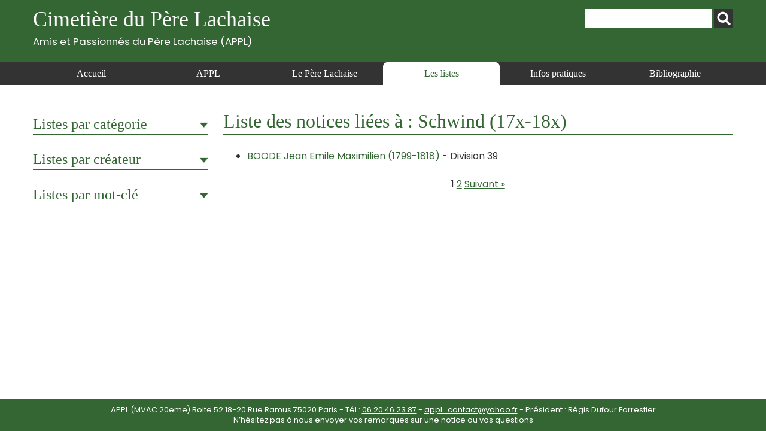

--- FILE ---
content_type: text/html; charset=UTF-8
request_url: https://www.appl-lachaise.net/category/les-listes/?metier=entrepreneur&artiste=Schwind%20(17x-18x)
body_size: 31439
content:
<!doctype html>
<html>
<head>
    <meta charset="UTF-8">
    <meta name="viewport" content="width=device-width, initial-scale=1, maximum-scale=1, user-scalable=no">    
    <script src="https://www.appl-lachaise.net/wp-content/themes/APPL/js/jquery-2.2.4.min.js" type="text/javascript"></script>
    <script src="https://www.appl-lachaise.net/wp-content/themes/APPL/js/jquery.fancybox.min.js" type="text/javascript"></script>
    <script src="https://www.appl-lachaise.net/wp-content/themes/APPL/js/appl.js" type="text/javascript"></script>
    <link href="https://fonts.googleapis.com/css2?family=Poppins:ital,wght@0,400;0,700;1,400;1,700&display=swap" rel="stylesheet">
    <link rel="stylesheet" href="https://www.appl-lachaise.net/wp-content/themes/APPL/css/all.min.css" />
    <link rel="stylesheet" href="https://www.appl-lachaise.net/wp-content/themes/APPL/css/jquery.fancybox.min.css" />
    <link href="https://www.appl-lachaise.net/wp-content/themes/APPL/style.css?heure=06:01:48" rel="stylesheet"  />
    <meta name='robots' content='index, follow, max-image-preview:large, max-snippet:-1, max-video-preview:-1' />

	<!-- This site is optimized with the Yoast SEO plugin v19.7.1 - https://yoast.com/wordpress/plugins/seo/ -->
	<title>Père Lachaise : Toutes les tombes de la catégorie &quot;Les listes&quot;</title>
	<meta name="description" content="Retrouvez ici toutes les informations sur les tombes de la catégorie Les listes du Cimetière du Père Lachaise - APPL" />
	<link rel="canonical" href="https://www.appl-lachaise.net/category/les-listes/" />
	<link rel="next" href="https://www.appl-lachaise.net/category/les-listes/page/2/" />
	<meta property="og:locale" content="fr_FR" />
	<meta property="og:type" content="article" />
	<meta property="og:title" content="Père Lachaise : Toutes les tombes de la catégorie &quot;Les listes&quot;" />
	<meta property="og:description" content="Retrouvez ici toutes les informations sur les tombes de la catégorie Les listes du Cimetière du Père Lachaise - APPL" />
	<meta property="og:url" content="https://www.appl-lachaise.net/category/les-listes/" />
	<meta property="og:site_name" content="Cimetière du Père Lachaise - APPL" />
	<meta name="twitter:card" content="summary_large_image" />
	<script type="application/ld+json" class="yoast-schema-graph">{"@context":"https://schema.org","@graph":[{"@type":"CollectionPage","@id":"https://www.appl-lachaise.net/category/les-listes/","url":"https://www.appl-lachaise.net/category/les-listes/","name":"Père Lachaise : Toutes les tombes de la catégorie \"Les listes\"","isPartOf":{"@id":"https://www.appl-lachaise.net/#website"},"primaryImageOfPage":{"@id":"https://www.appl-lachaise.net/category/les-listes/#primaryimage"},"image":{"@id":"https://www.appl-lachaise.net/category/les-listes/#primaryimage"},"thumbnailUrl":"https://www.appl-lachaise.net/wp-content/uploads/2026/01/27-Schlabrendorf_Gustav_von-gravure-par_Marckel_et_Goutiere.jpg","description":"Retrouvez ici toutes les informations sur les tombes de la catégorie Les listes du Cimetière du Père Lachaise - APPL","breadcrumb":{"@id":"https://www.appl-lachaise.net/category/les-listes/#breadcrumb"},"inLanguage":"fr-FR"},{"@type":"ImageObject","inLanguage":"fr-FR","@id":"https://www.appl-lachaise.net/category/les-listes/#primaryimage","url":"https://www.appl-lachaise.net/wp-content/uploads/2026/01/27-Schlabrendorf_Gustav_von-gravure-par_Marckel_et_Goutiere.jpg","contentUrl":"https://www.appl-lachaise.net/wp-content/uploads/2026/01/27-Schlabrendorf_Gustav_von-gravure-par_Marckel_et_Goutiere.jpg","width":611,"height":667,"caption":"gravure par Marckel et Goutière"},{"@type":"BreadcrumbList","@id":"https://www.appl-lachaise.net/category/les-listes/#breadcrumb","itemListElement":[{"@type":"ListItem","position":1,"name":"Accueil","item":"https://www.appl-lachaise.net/"},{"@type":"ListItem","position":2,"name":"Les listes"}]},{"@type":"WebSite","@id":"https://www.appl-lachaise.net/#website","url":"https://www.appl-lachaise.net/","name":"Cimetière du Père Lachaise - APPL","description":"Association des Passionnés du Père Lachaise (APPL)","potentialAction":[{"@type":"SearchAction","target":{"@type":"EntryPoint","urlTemplate":"https://www.appl-lachaise.net/?s={search_term_string}"},"query-input":"required name=search_term_string"}],"inLanguage":"fr-FR"}]}</script>
	<!-- / Yoast SEO plugin. -->


<link rel='dns-prefetch' href='//s.w.org' />
<link rel="alternate" type="application/rss+xml" title="Cimetière du Père Lachaise - APPL &raquo; Flux de la catégorie Les listes" href="https://www.appl-lachaise.net/category/les-listes/feed/" />
		<!-- This site uses the Google Analytics by MonsterInsights plugin v9.11.1 - Using Analytics tracking - https://www.monsterinsights.com/ -->
							<script src="//www.googletagmanager.com/gtag/js?id=G-9X4P94PNXM"  data-cfasync="false" data-wpfc-render="false" type="text/javascript" async></script>
			<script data-cfasync="false" data-wpfc-render="false" type="text/javascript">
				var mi_version = '9.11.1';
				var mi_track_user = true;
				var mi_no_track_reason = '';
								var MonsterInsightsDefaultLocations = {"page_location":"https:\/\/www.appl-lachaise.net\/category\/les-listes\/?metier=entrepreneur&artiste=Schwind%20(17x-18x)"};
								if ( typeof MonsterInsightsPrivacyGuardFilter === 'function' ) {
					var MonsterInsightsLocations = (typeof MonsterInsightsExcludeQuery === 'object') ? MonsterInsightsPrivacyGuardFilter( MonsterInsightsExcludeQuery ) : MonsterInsightsPrivacyGuardFilter( MonsterInsightsDefaultLocations );
				} else {
					var MonsterInsightsLocations = (typeof MonsterInsightsExcludeQuery === 'object') ? MonsterInsightsExcludeQuery : MonsterInsightsDefaultLocations;
				}

								var disableStrs = [
										'ga-disable-G-9X4P94PNXM',
									];

				/* Function to detect opted out users */
				function __gtagTrackerIsOptedOut() {
					for (var index = 0; index < disableStrs.length; index++) {
						if (document.cookie.indexOf(disableStrs[index] + '=true') > -1) {
							return true;
						}
					}

					return false;
				}

				/* Disable tracking if the opt-out cookie exists. */
				if (__gtagTrackerIsOptedOut()) {
					for (var index = 0; index < disableStrs.length; index++) {
						window[disableStrs[index]] = true;
					}
				}

				/* Opt-out function */
				function __gtagTrackerOptout() {
					for (var index = 0; index < disableStrs.length; index++) {
						document.cookie = disableStrs[index] + '=true; expires=Thu, 31 Dec 2099 23:59:59 UTC; path=/';
						window[disableStrs[index]] = true;
					}
				}

				if ('undefined' === typeof gaOptout) {
					function gaOptout() {
						__gtagTrackerOptout();
					}
				}
								window.dataLayer = window.dataLayer || [];

				window.MonsterInsightsDualTracker = {
					helpers: {},
					trackers: {},
				};
				if (mi_track_user) {
					function __gtagDataLayer() {
						dataLayer.push(arguments);
					}

					function __gtagTracker(type, name, parameters) {
						if (!parameters) {
							parameters = {};
						}

						if (parameters.send_to) {
							__gtagDataLayer.apply(null, arguments);
							return;
						}

						if (type === 'event') {
														parameters.send_to = monsterinsights_frontend.v4_id;
							var hookName = name;
							if (typeof parameters['event_category'] !== 'undefined') {
								hookName = parameters['event_category'] + ':' + name;
							}

							if (typeof MonsterInsightsDualTracker.trackers[hookName] !== 'undefined') {
								MonsterInsightsDualTracker.trackers[hookName](parameters);
							} else {
								__gtagDataLayer('event', name, parameters);
							}
							
						} else {
							__gtagDataLayer.apply(null, arguments);
						}
					}

					__gtagTracker('js', new Date());
					__gtagTracker('set', {
						'developer_id.dZGIzZG': true,
											});
					if ( MonsterInsightsLocations.page_location ) {
						__gtagTracker('set', MonsterInsightsLocations);
					}
										__gtagTracker('config', 'G-9X4P94PNXM', {"forceSSL":"true","link_attribution":"true"} );
										window.gtag = __gtagTracker;										(function () {
						/* https://developers.google.com/analytics/devguides/collection/analyticsjs/ */
						/* ga and __gaTracker compatibility shim. */
						var noopfn = function () {
							return null;
						};
						var newtracker = function () {
							return new Tracker();
						};
						var Tracker = function () {
							return null;
						};
						var p = Tracker.prototype;
						p.get = noopfn;
						p.set = noopfn;
						p.send = function () {
							var args = Array.prototype.slice.call(arguments);
							args.unshift('send');
							__gaTracker.apply(null, args);
						};
						var __gaTracker = function () {
							var len = arguments.length;
							if (len === 0) {
								return;
							}
							var f = arguments[len - 1];
							if (typeof f !== 'object' || f === null || typeof f.hitCallback !== 'function') {
								if ('send' === arguments[0]) {
									var hitConverted, hitObject = false, action;
									if ('event' === arguments[1]) {
										if ('undefined' !== typeof arguments[3]) {
											hitObject = {
												'eventAction': arguments[3],
												'eventCategory': arguments[2],
												'eventLabel': arguments[4],
												'value': arguments[5] ? arguments[5] : 1,
											}
										}
									}
									if ('pageview' === arguments[1]) {
										if ('undefined' !== typeof arguments[2]) {
											hitObject = {
												'eventAction': 'page_view',
												'page_path': arguments[2],
											}
										}
									}
									if (typeof arguments[2] === 'object') {
										hitObject = arguments[2];
									}
									if (typeof arguments[5] === 'object') {
										Object.assign(hitObject, arguments[5]);
									}
									if ('undefined' !== typeof arguments[1].hitType) {
										hitObject = arguments[1];
										if ('pageview' === hitObject.hitType) {
											hitObject.eventAction = 'page_view';
										}
									}
									if (hitObject) {
										action = 'timing' === arguments[1].hitType ? 'timing_complete' : hitObject.eventAction;
										hitConverted = mapArgs(hitObject);
										__gtagTracker('event', action, hitConverted);
									}
								}
								return;
							}

							function mapArgs(args) {
								var arg, hit = {};
								var gaMap = {
									'eventCategory': 'event_category',
									'eventAction': 'event_action',
									'eventLabel': 'event_label',
									'eventValue': 'event_value',
									'nonInteraction': 'non_interaction',
									'timingCategory': 'event_category',
									'timingVar': 'name',
									'timingValue': 'value',
									'timingLabel': 'event_label',
									'page': 'page_path',
									'location': 'page_location',
									'title': 'page_title',
									'referrer' : 'page_referrer',
								};
								for (arg in args) {
																		if (!(!args.hasOwnProperty(arg) || !gaMap.hasOwnProperty(arg))) {
										hit[gaMap[arg]] = args[arg];
									} else {
										hit[arg] = args[arg];
									}
								}
								return hit;
							}

							try {
								f.hitCallback();
							} catch (ex) {
							}
						};
						__gaTracker.create = newtracker;
						__gaTracker.getByName = newtracker;
						__gaTracker.getAll = function () {
							return [];
						};
						__gaTracker.remove = noopfn;
						__gaTracker.loaded = true;
						window['__gaTracker'] = __gaTracker;
					})();
									} else {
										console.log("");
					(function () {
						function __gtagTracker() {
							return null;
						}

						window['__gtagTracker'] = __gtagTracker;
						window['gtag'] = __gtagTracker;
					})();
									}
			</script>
							<!-- / Google Analytics by MonsterInsights -->
		<script type="text/javascript">
window._wpemojiSettings = {"baseUrl":"https:\/\/s.w.org\/images\/core\/emoji\/14.0.0\/72x72\/","ext":".png","svgUrl":"https:\/\/s.w.org\/images\/core\/emoji\/14.0.0\/svg\/","svgExt":".svg","source":{"concatemoji":"https:\/\/www.appl-lachaise.net\/wp-includes\/js\/wp-emoji-release.min.js?ver=6.0.11"}};
/*! This file is auto-generated */
!function(e,a,t){var n,r,o,i=a.createElement("canvas"),p=i.getContext&&i.getContext("2d");function s(e,t){var a=String.fromCharCode,e=(p.clearRect(0,0,i.width,i.height),p.fillText(a.apply(this,e),0,0),i.toDataURL());return p.clearRect(0,0,i.width,i.height),p.fillText(a.apply(this,t),0,0),e===i.toDataURL()}function c(e){var t=a.createElement("script");t.src=e,t.defer=t.type="text/javascript",a.getElementsByTagName("head")[0].appendChild(t)}for(o=Array("flag","emoji"),t.supports={everything:!0,everythingExceptFlag:!0},r=0;r<o.length;r++)t.supports[o[r]]=function(e){if(!p||!p.fillText)return!1;switch(p.textBaseline="top",p.font="600 32px Arial",e){case"flag":return s([127987,65039,8205,9895,65039],[127987,65039,8203,9895,65039])?!1:!s([55356,56826,55356,56819],[55356,56826,8203,55356,56819])&&!s([55356,57332,56128,56423,56128,56418,56128,56421,56128,56430,56128,56423,56128,56447],[55356,57332,8203,56128,56423,8203,56128,56418,8203,56128,56421,8203,56128,56430,8203,56128,56423,8203,56128,56447]);case"emoji":return!s([129777,127995,8205,129778,127999],[129777,127995,8203,129778,127999])}return!1}(o[r]),t.supports.everything=t.supports.everything&&t.supports[o[r]],"flag"!==o[r]&&(t.supports.everythingExceptFlag=t.supports.everythingExceptFlag&&t.supports[o[r]]);t.supports.everythingExceptFlag=t.supports.everythingExceptFlag&&!t.supports.flag,t.DOMReady=!1,t.readyCallback=function(){t.DOMReady=!0},t.supports.everything||(n=function(){t.readyCallback()},a.addEventListener?(a.addEventListener("DOMContentLoaded",n,!1),e.addEventListener("load",n,!1)):(e.attachEvent("onload",n),a.attachEvent("onreadystatechange",function(){"complete"===a.readyState&&t.readyCallback()})),(e=t.source||{}).concatemoji?c(e.concatemoji):e.wpemoji&&e.twemoji&&(c(e.twemoji),c(e.wpemoji)))}(window,document,window._wpemojiSettings);
</script>
<style type="text/css">
img.wp-smiley,
img.emoji {
	display: inline !important;
	border: none !important;
	box-shadow: none !important;
	height: 1em !important;
	width: 1em !important;
	margin: 0 0.07em !important;
	vertical-align: -0.1em !important;
	background: none !important;
	padding: 0 !important;
}
</style>
	<link rel='stylesheet' id='wp-block-library-css'  href='https://www.appl-lachaise.net/wp-includes/css/dist/block-library/style.min.css?ver=6.0.11' type='text/css' media='all' />
<style id='global-styles-inline-css' type='text/css'>
body{--wp--preset--color--black: #000000;--wp--preset--color--cyan-bluish-gray: #abb8c3;--wp--preset--color--white: #ffffff;--wp--preset--color--pale-pink: #f78da7;--wp--preset--color--vivid-red: #cf2e2e;--wp--preset--color--luminous-vivid-orange: #ff6900;--wp--preset--color--luminous-vivid-amber: #fcb900;--wp--preset--color--light-green-cyan: #7bdcb5;--wp--preset--color--vivid-green-cyan: #00d084;--wp--preset--color--pale-cyan-blue: #8ed1fc;--wp--preset--color--vivid-cyan-blue: #0693e3;--wp--preset--color--vivid-purple: #9b51e0;--wp--preset--gradient--vivid-cyan-blue-to-vivid-purple: linear-gradient(135deg,rgba(6,147,227,1) 0%,rgb(155,81,224) 100%);--wp--preset--gradient--light-green-cyan-to-vivid-green-cyan: linear-gradient(135deg,rgb(122,220,180) 0%,rgb(0,208,130) 100%);--wp--preset--gradient--luminous-vivid-amber-to-luminous-vivid-orange: linear-gradient(135deg,rgba(252,185,0,1) 0%,rgba(255,105,0,1) 100%);--wp--preset--gradient--luminous-vivid-orange-to-vivid-red: linear-gradient(135deg,rgba(255,105,0,1) 0%,rgb(207,46,46) 100%);--wp--preset--gradient--very-light-gray-to-cyan-bluish-gray: linear-gradient(135deg,rgb(238,238,238) 0%,rgb(169,184,195) 100%);--wp--preset--gradient--cool-to-warm-spectrum: linear-gradient(135deg,rgb(74,234,220) 0%,rgb(151,120,209) 20%,rgb(207,42,186) 40%,rgb(238,44,130) 60%,rgb(251,105,98) 80%,rgb(254,248,76) 100%);--wp--preset--gradient--blush-light-purple: linear-gradient(135deg,rgb(255,206,236) 0%,rgb(152,150,240) 100%);--wp--preset--gradient--blush-bordeaux: linear-gradient(135deg,rgb(254,205,165) 0%,rgb(254,45,45) 50%,rgb(107,0,62) 100%);--wp--preset--gradient--luminous-dusk: linear-gradient(135deg,rgb(255,203,112) 0%,rgb(199,81,192) 50%,rgb(65,88,208) 100%);--wp--preset--gradient--pale-ocean: linear-gradient(135deg,rgb(255,245,203) 0%,rgb(182,227,212) 50%,rgb(51,167,181) 100%);--wp--preset--gradient--electric-grass: linear-gradient(135deg,rgb(202,248,128) 0%,rgb(113,206,126) 100%);--wp--preset--gradient--midnight: linear-gradient(135deg,rgb(2,3,129) 0%,rgb(40,116,252) 100%);--wp--preset--duotone--dark-grayscale: url('#wp-duotone-dark-grayscale');--wp--preset--duotone--grayscale: url('#wp-duotone-grayscale');--wp--preset--duotone--purple-yellow: url('#wp-duotone-purple-yellow');--wp--preset--duotone--blue-red: url('#wp-duotone-blue-red');--wp--preset--duotone--midnight: url('#wp-duotone-midnight');--wp--preset--duotone--magenta-yellow: url('#wp-duotone-magenta-yellow');--wp--preset--duotone--purple-green: url('#wp-duotone-purple-green');--wp--preset--duotone--blue-orange: url('#wp-duotone-blue-orange');--wp--preset--font-size--small: 13px;--wp--preset--font-size--medium: 20px;--wp--preset--font-size--large: 36px;--wp--preset--font-size--x-large: 42px;}.has-black-color{color: var(--wp--preset--color--black) !important;}.has-cyan-bluish-gray-color{color: var(--wp--preset--color--cyan-bluish-gray) !important;}.has-white-color{color: var(--wp--preset--color--white) !important;}.has-pale-pink-color{color: var(--wp--preset--color--pale-pink) !important;}.has-vivid-red-color{color: var(--wp--preset--color--vivid-red) !important;}.has-luminous-vivid-orange-color{color: var(--wp--preset--color--luminous-vivid-orange) !important;}.has-luminous-vivid-amber-color{color: var(--wp--preset--color--luminous-vivid-amber) !important;}.has-light-green-cyan-color{color: var(--wp--preset--color--light-green-cyan) !important;}.has-vivid-green-cyan-color{color: var(--wp--preset--color--vivid-green-cyan) !important;}.has-pale-cyan-blue-color{color: var(--wp--preset--color--pale-cyan-blue) !important;}.has-vivid-cyan-blue-color{color: var(--wp--preset--color--vivid-cyan-blue) !important;}.has-vivid-purple-color{color: var(--wp--preset--color--vivid-purple) !important;}.has-black-background-color{background-color: var(--wp--preset--color--black) !important;}.has-cyan-bluish-gray-background-color{background-color: var(--wp--preset--color--cyan-bluish-gray) !important;}.has-white-background-color{background-color: var(--wp--preset--color--white) !important;}.has-pale-pink-background-color{background-color: var(--wp--preset--color--pale-pink) !important;}.has-vivid-red-background-color{background-color: var(--wp--preset--color--vivid-red) !important;}.has-luminous-vivid-orange-background-color{background-color: var(--wp--preset--color--luminous-vivid-orange) !important;}.has-luminous-vivid-amber-background-color{background-color: var(--wp--preset--color--luminous-vivid-amber) !important;}.has-light-green-cyan-background-color{background-color: var(--wp--preset--color--light-green-cyan) !important;}.has-vivid-green-cyan-background-color{background-color: var(--wp--preset--color--vivid-green-cyan) !important;}.has-pale-cyan-blue-background-color{background-color: var(--wp--preset--color--pale-cyan-blue) !important;}.has-vivid-cyan-blue-background-color{background-color: var(--wp--preset--color--vivid-cyan-blue) !important;}.has-vivid-purple-background-color{background-color: var(--wp--preset--color--vivid-purple) !important;}.has-black-border-color{border-color: var(--wp--preset--color--black) !important;}.has-cyan-bluish-gray-border-color{border-color: var(--wp--preset--color--cyan-bluish-gray) !important;}.has-white-border-color{border-color: var(--wp--preset--color--white) !important;}.has-pale-pink-border-color{border-color: var(--wp--preset--color--pale-pink) !important;}.has-vivid-red-border-color{border-color: var(--wp--preset--color--vivid-red) !important;}.has-luminous-vivid-orange-border-color{border-color: var(--wp--preset--color--luminous-vivid-orange) !important;}.has-luminous-vivid-amber-border-color{border-color: var(--wp--preset--color--luminous-vivid-amber) !important;}.has-light-green-cyan-border-color{border-color: var(--wp--preset--color--light-green-cyan) !important;}.has-vivid-green-cyan-border-color{border-color: var(--wp--preset--color--vivid-green-cyan) !important;}.has-pale-cyan-blue-border-color{border-color: var(--wp--preset--color--pale-cyan-blue) !important;}.has-vivid-cyan-blue-border-color{border-color: var(--wp--preset--color--vivid-cyan-blue) !important;}.has-vivid-purple-border-color{border-color: var(--wp--preset--color--vivid-purple) !important;}.has-vivid-cyan-blue-to-vivid-purple-gradient-background{background: var(--wp--preset--gradient--vivid-cyan-blue-to-vivid-purple) !important;}.has-light-green-cyan-to-vivid-green-cyan-gradient-background{background: var(--wp--preset--gradient--light-green-cyan-to-vivid-green-cyan) !important;}.has-luminous-vivid-amber-to-luminous-vivid-orange-gradient-background{background: var(--wp--preset--gradient--luminous-vivid-amber-to-luminous-vivid-orange) !important;}.has-luminous-vivid-orange-to-vivid-red-gradient-background{background: var(--wp--preset--gradient--luminous-vivid-orange-to-vivid-red) !important;}.has-very-light-gray-to-cyan-bluish-gray-gradient-background{background: var(--wp--preset--gradient--very-light-gray-to-cyan-bluish-gray) !important;}.has-cool-to-warm-spectrum-gradient-background{background: var(--wp--preset--gradient--cool-to-warm-spectrum) !important;}.has-blush-light-purple-gradient-background{background: var(--wp--preset--gradient--blush-light-purple) !important;}.has-blush-bordeaux-gradient-background{background: var(--wp--preset--gradient--blush-bordeaux) !important;}.has-luminous-dusk-gradient-background{background: var(--wp--preset--gradient--luminous-dusk) !important;}.has-pale-ocean-gradient-background{background: var(--wp--preset--gradient--pale-ocean) !important;}.has-electric-grass-gradient-background{background: var(--wp--preset--gradient--electric-grass) !important;}.has-midnight-gradient-background{background: var(--wp--preset--gradient--midnight) !important;}.has-small-font-size{font-size: var(--wp--preset--font-size--small) !important;}.has-medium-font-size{font-size: var(--wp--preset--font-size--medium) !important;}.has-large-font-size{font-size: var(--wp--preset--font-size--large) !important;}.has-x-large-font-size{font-size: var(--wp--preset--font-size--x-large) !important;}
</style>
<script type='text/javascript' src='https://www.appl-lachaise.net/wp-content/plugins/google-analytics-for-wordpress/assets/js/frontend-gtag.min.js?ver=9.11.1' id='monsterinsights-frontend-script-js'></script>
<script data-cfasync="false" data-wpfc-render="false" type="text/javascript" id='monsterinsights-frontend-script-js-extra'>/* <![CDATA[ */
var monsterinsights_frontend = {"js_events_tracking":"true","download_extensions":"doc,pdf,ppt,zip,xls,docx,pptx,xlsx","inbound_paths":"[{\"path\":\"\\\/go\\\/\",\"label\":\"affiliate\"},{\"path\":\"\\\/recommend\\\/\",\"label\":\"affiliate\"}]","home_url":"https:\/\/www.appl-lachaise.net","hash_tracking":"false","v4_id":"G-9X4P94PNXM"};/* ]]> */
</script>
<script type='text/javascript' src='https://www.appl-lachaise.net/wp-includes/js/jquery/jquery.min.js?ver=3.6.0' id='jquery-core-js'></script>
<script type='text/javascript' src='https://www.appl-lachaise.net/wp-includes/js/jquery/jquery-migrate.min.js?ver=3.3.2' id='jquery-migrate-js'></script>
<link rel="https://api.w.org/" href="https://www.appl-lachaise.net/wp-json/" /><link rel="alternate" type="application/json" href="https://www.appl-lachaise.net/wp-json/wp/v2/categories/1" /><link rel="EditURI" type="application/rsd+xml" title="RSD" href="https://www.appl-lachaise.net/xmlrpc.php?rsd" />
<link rel="wlwmanifest" type="application/wlwmanifest+xml" href="https://www.appl-lachaise.net/wp-includes/wlwmanifest.xml" /> 
<meta name="generator" content="WordPress 6.0.11" />
    
    <!-- Global site tag (gtag.js) - Google Analytics -->
    <script async src="https://www.googletagmanager.com/gtag/js?id=G-KRPYQCELKG"></script>
    <script>
      window.dataLayer = window.dataLayer || [];
      function gtag(){dataLayer.push(arguments);}
      gtag('js', new Date());

      gtag('config', 'G-KRPYQCELKG');
    </script>
    
</head>

<body class="archive category category-les-listes category-1" id="appl" >

    <header id="top">
        <section>
            <div class="container top">
                <h1>
                    <a href="https://www.appl-lachaise.net">
                        Cimetière du Père Lachaise<br>
                        <div class="appl">Amis et Passionnés du Père Lachaise (APPL)</div>
                    </a>
                </h1>        
                <div id="recherche"><form role="search" method="get" id="searchform" class="searchform" action="https://www.appl-lachaise.net/">
				<div>
					<label class="screen-reader-text" for="s">Rechercher :</label>
					<input type="text" value="" name="s" id="s" />
					<input type="submit" id="searchsubmit" value="Rechercher" />
				</div>
			</form></div>
            </div>
            <nav>
                <div class="container">
                    <div id="open_menu" class="mobile"><i id="burger" class="fas fa-bars"></i> Menu</div>
                    <div class="menu_container"><ul id="menu-menu-header" class="menu"><li id="menu-item-3355" class="menu-item menu-item-type-post_type menu-item-object-page menu-item-home menu-item-3355"><a href="https://www.appl-lachaise.net/">Accueil</a></li>
<li id="menu-item-1750" class="menu-item menu-item-type-post_type menu-item-object-page menu-item-1750"><a href="https://www.appl-lachaise.net/appl/">APPL</a></li>
<li id="menu-item-1751" class="menu-item menu-item-type-post_type menu-item-object-page menu-item-1751"><a href="https://www.appl-lachaise.net/le-pere-lachaise/">Le Père Lachaise</a></li>
<li id="menu-item-68" class="menu-item menu-item-type-taxonomy menu-item-object-category current-menu-item menu-item-68"><a href="https://www.appl-lachaise.net/category/les-listes/" aria-current="page">Les listes</a></li>
<li id="menu-item-1753" class="menu-item menu-item-type-post_type menu-item-object-page menu-item-1753"><a href="https://www.appl-lachaise.net/informations-pratiques/">Infos pratiques</a></li>
<li id="menu-item-1752" class="menu-item menu-item-type-post_type menu-item-object-page menu-item-1752"><a href="https://www.appl-lachaise.net/bibliographie/">Bibliographie</a></li>
</ul></div>                </div>
            </nav>  
        </section>
    </header>
<div class="main">
    <div class="container">
        
        <div class="side">
            <h3 class="ouvrable">Listes par catégorie</h3>
    
            <div class="masque">
                                <h4 class="ouvrable">Divisions (6909)</h4>
                <ul class="masque">
                    	<li class="cat-item cat-item-70"><a href="https://www.appl-lachaise.net/category/divisions/division-01/">Division 01</a> (68)
</li>
	<li class="cat-item cat-item-112"><a href="https://www.appl-lachaise.net/category/divisions/division-02/">Division 02</a> (83)
</li>
	<li class="cat-item cat-item-127"><a href="https://www.appl-lachaise.net/category/divisions/division-03/">Division 03</a> (34)
</li>
	<li class="cat-item cat-item-74"><a href="https://www.appl-lachaise.net/category/divisions/division-04/">Division 04</a> (151)
</li>
	<li class="cat-item cat-item-173"><a href="https://www.appl-lachaise.net/category/divisions/division-05/">Division 05</a> (49)
</li>
	<li class="cat-item cat-item-179"><a href="https://www.appl-lachaise.net/category/divisions/division-06/">Division 06</a> (78)
</li>
	<li class="cat-item cat-item-189"><a href="https://www.appl-lachaise.net/category/divisions/division-07/">Division 07</a> (165)
</li>
	<li class="cat-item cat-item-224"><a href="https://www.appl-lachaise.net/category/divisions/division-08/">Division 08</a> (89)
</li>
	<li class="cat-item cat-item-234"><a href="https://www.appl-lachaise.net/category/divisions/division-09/">Division 09</a> (73)
</li>
	<li class="cat-item cat-item-241"><a href="https://www.appl-lachaise.net/category/divisions/division-10/">Division 10</a> (160)
</li>
	<li class="cat-item cat-item-255"><a href="https://www.appl-lachaise.net/category/divisions/division-11/">Division 11</a> (138)
</li>
	<li class="cat-item cat-item-273"><a href="https://www.appl-lachaise.net/category/divisions/division-12/">Division 12</a> (29)
</li>
	<li class="cat-item cat-item-279"><a href="https://www.appl-lachaise.net/category/divisions/division-13/">Division 13</a> (80)
</li>
	<li class="cat-item cat-item-284"><a href="https://www.appl-lachaise.net/category/divisions/division-14/">Division 14</a> (66)
</li>
	<li class="cat-item cat-item-288"><a href="https://www.appl-lachaise.net/category/divisions/division-15/">Division 15</a> (56)
</li>
	<li class="cat-item cat-item-289"><a href="https://www.appl-lachaise.net/category/divisions/division-16/">Division 16</a> (84)
</li>
	<li class="cat-item cat-item-295"><a href="https://www.appl-lachaise.net/category/divisions/division-17/">Division 17</a> (50)
</li>
	<li class="cat-item cat-item-300"><a href="https://www.appl-lachaise.net/category/divisions/division-18/">Division 18</a> (39)
</li>
	<li class="cat-item cat-item-66"><a href="https://www.appl-lachaise.net/category/divisions/division-19/">Division 19</a> (86)
</li>
	<li class="cat-item cat-item-318"><a href="https://www.appl-lachaise.net/category/divisions/division-20/">Division 20</a> (57)
</li>
	<li class="cat-item cat-item-324"><a href="https://www.appl-lachaise.net/category/divisions/division-21/">Division 21</a> (37)
</li>
	<li class="cat-item cat-item-330"><a href="https://www.appl-lachaise.net/category/divisions/division-22/">Division 22</a> (52)
</li>
	<li class="cat-item cat-item-332"><a href="https://www.appl-lachaise.net/category/divisions/division-23/">Division 23</a> (45)
</li>
	<li class="cat-item cat-item-334"><a href="https://www.appl-lachaise.net/category/divisions/division-24/">Division 24</a> (62)
</li>
	<li class="cat-item cat-item-338"><a href="https://www.appl-lachaise.net/category/divisions/division-25/">Division 25</a> (50)
</li>
	<li class="cat-item cat-item-341"><a href="https://www.appl-lachaise.net/category/divisions/division-26/">Division 26</a> (95)
</li>
	<li class="cat-item cat-item-347"><a href="https://www.appl-lachaise.net/category/divisions/division-27/">Division 27</a> (96)
</li>
	<li class="cat-item cat-item-352"><a href="https://www.appl-lachaise.net/category/divisions/division-28/">Division 28</a> (150)
</li>
	<li class="cat-item cat-item-359"><a href="https://www.appl-lachaise.net/category/divisions/division-29/">Division 29</a> (48)
</li>
	<li class="cat-item cat-item-363"><a href="https://www.appl-lachaise.net/category/divisions/division-30/">Division 30</a> (22)
</li>
	<li class="cat-item cat-item-364"><a href="https://www.appl-lachaise.net/category/divisions/division-31/">Division 31</a> (30)
</li>
	<li class="cat-item cat-item-367"><a href="https://www.appl-lachaise.net/category/divisions/division-32/">Division 32</a> (57)
</li>
	<li class="cat-item cat-item-369"><a href="https://www.appl-lachaise.net/category/divisions/division-33/">Division 33</a> (13)
</li>
	<li class="cat-item cat-item-371"><a href="https://www.appl-lachaise.net/category/divisions/division-34/">Division 34</a> (22)
</li>
	<li class="cat-item cat-item-373"><a href="https://www.appl-lachaise.net/category/divisions/division-35/">Division 35</a> (65)
</li>
	<li class="cat-item cat-item-377"><a href="https://www.appl-lachaise.net/category/divisions/division-36/">Division 36</a> (87)
</li>
	<li class="cat-item cat-item-380"><a href="https://www.appl-lachaise.net/category/divisions/division-37/">Division 37</a> (36)
</li>
	<li class="cat-item cat-item-382"><a href="https://www.appl-lachaise.net/category/divisions/division-38/">Division 38</a> (23)
</li>
	<li class="cat-item cat-item-385"><a href="https://www.appl-lachaise.net/category/divisions/division-39/">Division 39</a> (152)
</li>
	<li class="cat-item cat-item-443"><a href="https://www.appl-lachaise.net/category/divisions/division-40/">Division 40</a> (49)
</li>
	<li class="cat-item cat-item-445"><a href="https://www.appl-lachaise.net/category/divisions/division-41/">Division 41</a> (105)
</li>
	<li class="cat-item cat-item-457"><a href="https://www.appl-lachaise.net/category/divisions/division-42/">Division 42</a> (81)
</li>
	<li class="cat-item cat-item-459"><a href="https://www.appl-lachaise.net/category/divisions/division-43/">Division 43</a> (43)
</li>
	<li class="cat-item cat-item-271"><a href="https://www.appl-lachaise.net/category/divisions/division-44/">Division 44</a> (130)
</li>
	<li class="cat-item cat-item-469"><a href="https://www.appl-lachaise.net/category/divisions/division-45/">Division 45</a> (92)
</li>
	<li class="cat-item cat-item-484"><a href="https://www.appl-lachaise.net/category/divisions/division-46/">Division 46</a> (33)
</li>
	<li class="cat-item cat-item-472"><a href="https://www.appl-lachaise.net/category/divisions/division-47/">Division 47</a> (26)
</li>
	<li class="cat-item cat-item-65"><a href="https://www.appl-lachaise.net/category/divisions/division-48/">Division 48</a> (37)
</li>
	<li class="cat-item cat-item-490"><a href="https://www.appl-lachaise.net/category/divisions/division-49/">Division 49</a> (183)
</li>
	<li class="cat-item cat-item-473"><a href="https://www.appl-lachaise.net/category/divisions/division-50/">Division 50</a> (34)
</li>
	<li class="cat-item cat-item-474"><a href="https://www.appl-lachaise.net/category/divisions/division-51/">Division 51</a> (24)
</li>
	<li class="cat-item cat-item-506"><a href="https://www.appl-lachaise.net/category/divisions/division-52/">Division 52</a> (52)
</li>
	<li class="cat-item cat-item-476"><a href="https://www.appl-lachaise.net/category/divisions/division-53/">Division 53</a> (58)
</li>
	<li class="cat-item cat-item-508"><a href="https://www.appl-lachaise.net/category/divisions/division-54/">Division 54</a> (61)
</li>
	<li class="cat-item cat-item-480"><a href="https://www.appl-lachaise.net/category/divisions/division-55/">Division 55</a> (34)
</li>
	<li class="cat-item cat-item-512"><a href="https://www.appl-lachaise.net/category/divisions/division-56/">Division 56</a> (76)
</li>
	<li class="cat-item cat-item-515"><a href="https://www.appl-lachaise.net/category/divisions/division-57/">Division 57</a> (103)
</li>
	<li class="cat-item cat-item-517"><a href="https://www.appl-lachaise.net/category/divisions/division-58/">Division 58</a> (69)
</li>
	<li class="cat-item cat-item-520"><a href="https://www.appl-lachaise.net/category/divisions/division-59/">Division 59</a> (84)
</li>
	<li class="cat-item cat-item-481"><a href="https://www.appl-lachaise.net/category/divisions/division-60/">Division 60</a> (59)
</li>
	<li class="cat-item cat-item-522"><a href="https://www.appl-lachaise.net/category/divisions/division-61/">Division 61</a> (32)
</li>
	<li class="cat-item cat-item-523"><a href="https://www.appl-lachaise.net/category/divisions/division-62/">Division 62</a> (73)
</li>
	<li class="cat-item cat-item-531"><a href="https://www.appl-lachaise.net/category/divisions/division-63/">Division 63</a> (40)
</li>
	<li class="cat-item cat-item-533"><a href="https://www.appl-lachaise.net/category/divisions/division-64/">Division 64</a> (27)
</li>
	<li class="cat-item cat-item-534"><a href="https://www.appl-lachaise.net/category/divisions/division-65/">Division 65</a> (71)
</li>
	<li class="cat-item cat-item-541"><a href="https://www.appl-lachaise.net/category/divisions/division-66/">Division 66</a> (45)
</li>
	<li class="cat-item cat-item-543"><a href="https://www.appl-lachaise.net/category/divisions/division-67/">Division 67</a> (61)
</li>
	<li class="cat-item cat-item-548"><a href="https://www.appl-lachaise.net/category/divisions/division-68/">Division 68</a> (63)
</li>
	<li class="cat-item cat-item-550"><a href="https://www.appl-lachaise.net/category/divisions/division-69/">Division 69</a> (31)
</li>
	<li class="cat-item cat-item-554"><a href="https://www.appl-lachaise.net/category/divisions/division-70/">Division 70</a> (36)
</li>
	<li class="cat-item cat-item-564"><a href="https://www.appl-lachaise.net/category/divisions/division-71/">Division 71</a> (37)
</li>
	<li class="cat-item cat-item-569"><a href="https://www.appl-lachaise.net/category/divisions/division-72/">Division 72</a> (40)
</li>
	<li class="cat-item cat-item-571"><a href="https://www.appl-lachaise.net/category/divisions/division_73/">Division 73</a> (36)
</li>
	<li class="cat-item cat-item-594"><a href="https://www.appl-lachaise.net/category/divisions/division-74/">Division 74</a> (51)
</li>
	<li class="cat-item cat-item-593"><a href="https://www.appl-lachaise.net/category/divisions/division-75/">Division 75</a> (53)
</li>
	<li class="cat-item cat-item-552"><a href="https://www.appl-lachaise.net/category/divisions/division-76/">Division 76</a> (39)
</li>
	<li class="cat-item cat-item-536"><a href="https://www.appl-lachaise.net/category/divisions/division_77/">Division 77</a> (16)
</li>
	<li class="cat-item cat-item-566"><a href="https://www.appl-lachaise.net/category/divisions/division-79/">Division 79</a> (29)
</li>
	<li class="cat-item cat-item-538"><a href="https://www.appl-lachaise.net/category/divisions/division-80/">Division 80</a> (13)
</li>
	<li class="cat-item cat-item-539"><a href="https://www.appl-lachaise.net/category/divisions/division-81/">Division 81</a> (62)
</li>
	<li class="cat-item cat-item-540"><a href="https://www.appl-lachaise.net/category/divisions/division-82/">Division 82</a> (118)
</li>
	<li class="cat-item cat-item-573"><a href="https://www.appl-lachaise.net/category/divisions/division-84/">Division 84</a> (36)
</li>
	<li class="cat-item cat-item-576"><a href="https://www.appl-lachaise.net/category/divisions/division-85/">Division 85</a> (88)
</li>
	<li class="cat-item cat-item-587"><a href="https://www.appl-lachaise.net/category/divisions/division-86/">Division 86</a> (87)
</li>
	<li class="cat-item cat-item-390"><a href="https://www.appl-lachaise.net/category/divisions/division-87/" title="Plan de la division 87">Division 87</a> (384)
</li>
	<li class="cat-item cat-item-595"><a href="https://www.appl-lachaise.net/category/divisions/division-88/">Division 88</a> (59)
</li>
	<li class="cat-item cat-item-64"><a href="https://www.appl-lachaise.net/category/divisions/division-89/">Division 89</a> (162)
</li>
	<li class="cat-item cat-item-558"><a href="https://www.appl-lachaise.net/category/divisions/division-90/">Division 90</a> (95)
</li>
	<li class="cat-item cat-item-592"><a href="https://www.appl-lachaise.net/category/divisions/division-91/">Division 91</a> (57)
</li>
	<li class="cat-item cat-item-567"><a href="https://www.appl-lachaise.net/category/divisions/division-92/">Division 92</a> (97)
</li>
	<li class="cat-item cat-item-581"><a href="https://www.appl-lachaise.net/category/divisions/division-93/">Division 93</a> (122)
</li>
	<li class="cat-item cat-item-624"><a href="https://www.appl-lachaise.net/category/divisions/division-94/">Division 94</a> (136)
</li>
	<li class="cat-item cat-item-585"><a href="https://www.appl-lachaise.net/category/divisions/division-95/">Division 95</a> (126)
</li>
	<li class="cat-item cat-item-635"><a href="https://www.appl-lachaise.net/category/divisions/division-96/">Division 96</a> (127)
</li>
	<li class="cat-item cat-item-270"><a href="https://www.appl-lachaise.net/category/divisions/division-97/">Division 97</a> (150)
</li>
                </ul>
                <h4 class="ouvrable">Pays (6907)</h4>
                <ul class="masque">
                    	<li class="cat-item cat-item-38"><a href="https://www.appl-lachaise.net/category/pays/france/">France</a> (6 018)
</li>
	<li class="cat-item cat-item-4"><a href="https://www.appl-lachaise.net/category/pays/afrique-du-sud/">Afrique du Sud</a> (1)
</li>
	<li class="cat-item cat-item-5"><a href="https://www.appl-lachaise.net/category/pays/algerie/">Algérie</a> (7)
</li>
	<li class="cat-item cat-item-6"><a href="https://www.appl-lachaise.net/category/pays/allemagne/">Allemagne</a> (58)
</li>
	<li class="cat-item cat-item-269"><a href="https://www.appl-lachaise.net/category/pays/argentine/">Argentine</a> (10)
</li>
	<li class="cat-item cat-item-31"><a href="https://www.appl-lachaise.net/category/pays/armenie/">Arménie</a> (13)
</li>
	<li class="cat-item cat-item-636"><a href="https://www.appl-lachaise.net/category/pays/australie/">Australie</a> (1)
</li>
	<li class="cat-item cat-item-72"><a href="https://www.appl-lachaise.net/category/pays/autriche/">Autriche</a> (9)
</li>
	<li class="cat-item cat-item-7"><a href="https://www.appl-lachaise.net/category/pays/belgique/">Belgique</a> (54)
</li>
	<li class="cat-item cat-item-435"><a href="https://www.appl-lachaise.net/category/pays/bielorussie/">Bielorussie</a> (2)
</li>
	<li class="cat-item cat-item-33"><a href="https://www.appl-lachaise.net/category/pays/bolivie/">Bolivie</a> (2)
</li>
	<li class="cat-item cat-item-32"><a href="https://www.appl-lachaise.net/category/pays/bresil/">Brésil</a> (9)
</li>
	<li class="cat-item cat-item-283"><a href="https://www.appl-lachaise.net/category/pays/bulgarie/">Bulgarie</a> (5)
</li>
	<li class="cat-item cat-item-401"><a href="https://www.appl-lachaise.net/category/pays/cambodge/">Cambodge</a> (1)
</li>
	<li class="cat-item cat-item-621"><a href="https://www.appl-lachaise.net/category/pays/cameroun/">Cameroun</a> (1)
</li>
	<li class="cat-item cat-item-412"><a href="https://www.appl-lachaise.net/category/pays/chili/">Chili</a> (7)
</li>
	<li class="cat-item cat-item-8"><a href="https://www.appl-lachaise.net/category/pays/chine/">Chine</a> (10)
</li>
	<li class="cat-item cat-item-165"><a href="https://www.appl-lachaise.net/category/pays/chypre/">Chypre</a> (1)
</li>
	<li class="cat-item cat-item-535"><a href="https://www.appl-lachaise.net/category/pays/colombie/">Colombie</a> (3)
</li>
	<li class="cat-item cat-item-35"><a href="https://www.appl-lachaise.net/category/pays/coree/">Corée</a> (1)
</li>
	<li class="cat-item cat-item-519"><a href="https://www.appl-lachaise.net/category/pays/croatie/">Croatie</a> (2)
</li>
	<li class="cat-item cat-item-96"><a href="https://www.appl-lachaise.net/category/pays/cuba/">Cuba</a> (6)
</li>
	<li class="cat-item cat-item-34"><a href="https://www.appl-lachaise.net/category/pays/danemark/">Danemark</a> (9)
</li>
	<li class="cat-item cat-item-204"><a href="https://www.appl-lachaise.net/category/pays/egypte/">Egypte</a> (9)
</li>
	<li class="cat-item cat-item-9"><a href="https://www.appl-lachaise.net/category/pays/equateur/">Équateur</a> (4)
</li>
	<li class="cat-item cat-item-10"><a href="https://www.appl-lachaise.net/category/pays/espagne/">Espagne</a> (46)
</li>
	<li class="cat-item cat-item-599"><a href="https://www.appl-lachaise.net/category/pays/estonie/">Estonie</a> (2)
</li>
	<li class="cat-item cat-item-11"><a href="https://www.appl-lachaise.net/category/pays/etats-unis/">États-Unis</a> (60)
</li>
	<li class="cat-item cat-item-427"><a href="https://www.appl-lachaise.net/category/pays/finlande/">Finlande</a> (2)
</li>
	<li class="cat-item cat-item-12"><a href="https://www.appl-lachaise.net/category/pays/grande-bretagne/">Grande-Bretagne</a> (58)
</li>
	<li class="cat-item cat-item-586"><a href="https://www.appl-lachaise.net/category/pays/grece/">Grèce</a> (5)
</li>
	<li class="cat-item cat-item-13"><a href="https://www.appl-lachaise.net/category/pays/guatemala/">Guatemala</a> (2)
</li>
	<li class="cat-item cat-item-275"><a href="https://www.appl-lachaise.net/category/pays/haiti/">Haïti</a> (3)
</li>
	<li class="cat-item cat-item-402"><a href="https://www.appl-lachaise.net/category/pays/hongrie/">Hongrie</a> (11)
</li>
	<li class="cat-item cat-item-14"><a href="https://www.appl-lachaise.net/category/pays/inde/">Inde</a> (6)
</li>
	<li class="cat-item cat-item-305"><a href="https://www.appl-lachaise.net/category/pays/iran/">Iran</a> (30)
</li>
	<li class="cat-item cat-item-416"><a href="https://www.appl-lachaise.net/category/pays/iraq/">Iraq</a> (1)
</li>
	<li class="cat-item cat-item-355"><a href="https://www.appl-lachaise.net/category/pays/irlande/">Irlande</a> (3)
</li>
	<li class="cat-item cat-item-404"><a href="https://www.appl-lachaise.net/category/pays/israel/">Israel</a> (3)
</li>
	<li class="cat-item cat-item-15"><a href="https://www.appl-lachaise.net/category/pays/italie/">Italie</a> (83)
</li>
	<li class="cat-item cat-item-600"><a href="https://www.appl-lachaise.net/category/pays/jamaique/">Jamaïque</a> (1)
</li>
	<li class="cat-item cat-item-16"><a href="https://www.appl-lachaise.net/category/pays/japon/">Japon</a> (5)
</li>
	<li class="cat-item cat-item-637"><a href="https://www.appl-lachaise.net/category/pays/lettonie/">Lettonie</a> (1)
</li>
	<li class="cat-item cat-item-413"><a href="https://www.appl-lachaise.net/category/pays/liban/">Liban</a> (5)
</li>
	<li class="cat-item cat-item-640"><a href="https://www.appl-lachaise.net/category/pays/lithuanie/">Lithuanie</a> (2)
</li>
	<li class="cat-item cat-item-504"><a href="https://www.appl-lachaise.net/category/pays/luxembourg/">Luxembourg</a> (2)
</li>
	<li class="cat-item cat-item-278"><a href="https://www.appl-lachaise.net/category/pays/malte/">Malte</a> (1)
</li>
	<li class="cat-item cat-item-36"><a href="https://www.appl-lachaise.net/category/pays/maroc/">Maroc</a> (4)
</li>
	<li class="cat-item cat-item-186"><a href="https://www.appl-lachaise.net/category/pays/maurice/">Maurice</a> (2)
</li>
	<li class="cat-item cat-item-17"><a href="https://www.appl-lachaise.net/category/pays/mexique/">Mexique</a> (7)
</li>
	<li class="cat-item cat-item-498"><a href="https://www.appl-lachaise.net/category/pays/moldavie/">Moldavie</a> (1)
</li>
	<li class="cat-item cat-item-18"><a href="https://www.appl-lachaise.net/category/pays/monaco/">Monaco</a> (1)
</li>
	<li class="cat-item cat-item-19"><a href="https://www.appl-lachaise.net/category/pays/norvege/">Norvège</a> (1)
</li>
	<li class="cat-item cat-item-578"><a href="https://www.appl-lachaise.net/category/pays/palestine/">Palestine</a> (1)
</li>
	<li class="cat-item cat-item-20"><a href="https://www.appl-lachaise.net/category/pays/pays-bas/">Pays-Bas</a> (11)
</li>
	<li class="cat-item cat-item-21"><a href="https://www.appl-lachaise.net/category/pays/perou/">Pérou</a> (4)
</li>
	<li class="cat-item cat-item-37"><a href="https://www.appl-lachaise.net/category/pays/philippines/">Philippines</a> (2)
</li>
	<li class="cat-item cat-item-22"><a href="https://www.appl-lachaise.net/category/pays/pologne/">Pologne</a> (99)
</li>
	<li class="cat-item cat-item-242"><a href="https://www.appl-lachaise.net/category/pays/porto-rico/">Porto Rico</a> (2)
</li>
	<li class="cat-item cat-item-23"><a href="https://www.appl-lachaise.net/category/pays/portugal/">Portugal</a> (14)
</li>
	<li class="cat-item cat-item-24"><a href="https://www.appl-lachaise.net/category/pays/republique-dominicaine/">République Dominicaine</a> (4)
</li>
	<li class="cat-item cat-item-219"><a href="https://www.appl-lachaise.net/category/pays/republique-tcheque/">République Tchèque</a> (9)
</li>
	<li class="cat-item cat-item-25"><a href="https://www.appl-lachaise.net/category/pays/roumanie/">Roumanie</a> (29)
</li>
	<li class="cat-item cat-item-26"><a href="https://www.appl-lachaise.net/category/pays/russie/">Russie</a> (53)
</li>
	<li class="cat-item cat-item-598"><a href="https://www.appl-lachaise.net/category/pays/rwanda/">Rwanda</a> (1)
</li>
	<li class="cat-item cat-item-27"><a href="https://www.appl-lachaise.net/category/pays/salvador/">Salvador</a> (1)
</li>
	<li class="cat-item cat-item-467"><a href="https://www.appl-lachaise.net/category/pays/senegal/">Senegal</a> (2)
</li>
	<li class="cat-item cat-item-28"><a href="https://www.appl-lachaise.net/category/pays/serbie/">Serbie</a> (7)
</li>
	<li class="cat-item cat-item-349"><a href="https://www.appl-lachaise.net/category/pays/slovenie/">Slovénie</a> (1)
</li>
	<li class="cat-item cat-item-415"><a href="https://www.appl-lachaise.net/category/pays/sri_lanka/">Sri Lanka</a> (1)
</li>
	<li class="cat-item cat-item-29"><a href="https://www.appl-lachaise.net/category/pays/suede/">Suède</a> (8)
</li>
	<li class="cat-item cat-item-261"><a href="https://www.appl-lachaise.net/category/pays/suisse/">Suisse</a> (30)
</li>
	<li class="cat-item cat-item-424"><a href="https://www.appl-lachaise.net/category/pays/syrie/">Syrie</a> (1)
</li>
	<li class="cat-item cat-item-579"><a href="https://www.appl-lachaise.net/category/pays/tanzanie/">Tanzanie</a> (1)
</li>
	<li class="cat-item cat-item-439"><a href="https://www.appl-lachaise.net/category/pays/tunisie/">Tunisie</a> (1)
</li>
	<li class="cat-item cat-item-30"><a href="https://www.appl-lachaise.net/category/pays/turquie/">Turquie</a> (11)
</li>
	<li class="cat-item cat-item-405"><a href="https://www.appl-lachaise.net/category/pays/ukraine/">Ukraine</a> (15)
</li>
	<li class="cat-item cat-item-316"><a href="https://www.appl-lachaise.net/category/pays/venezuela/">Vénézuéla</a> (5)
</li>
	<li class="cat-item cat-item-604"><a href="https://www.appl-lachaise.net/category/pays/vietnam/">Vietnam</a> (3)
</li>
                </ul>

                <h4 class="ouvrable">Époques</h4>
                <ul class="masque">
                    	<li class="cat-item cat-item-40"><a href="https://www.appl-lachaise.net/category/epoque/ancien-regime/">Ancien régime</a> (129)
</li>
	<li class="cat-item cat-item-41"><a href="https://www.appl-lachaise.net/category/epoque/revolution/">Révolution</a> (306)
</li>
	<li class="cat-item cat-item-42"><a href="https://www.appl-lachaise.net/category/epoque/empire/">Empire</a> (922)
</li>
	<li class="cat-item cat-item-43"><a href="https://www.appl-lachaise.net/category/epoque/restauration/">Restauration</a> (661)
</li>
	<li class="cat-item cat-item-44"><a href="https://www.appl-lachaise.net/category/epoque/monarchie-de-juillet/">Monarchie de juillet</a> (931)
</li>
	<li class="cat-item cat-item-45"><a href="https://www.appl-lachaise.net/category/epoque/seconde-republique/">Seconde République</a> (52)
</li>
	<li class="cat-item cat-item-46"><a href="https://www.appl-lachaise.net/category/epoque/second-empire/">Second Empire</a> (1 068)
</li>
	<li class="cat-item cat-item-47"><a href="https://www.appl-lachaise.net/category/epoque/guerre-de-1870/">Guerre de 1870</a> (38)
</li>
	<li class="cat-item cat-item-48"><a href="https://www.appl-lachaise.net/category/epoque/commune-de-paris/">Commune de Paris</a> (40)
</li>
	<li class="cat-item cat-item-49"><a href="https://www.appl-lachaise.net/category/epoque/troisieme-republique/">Troisième République</a> (2 379)
</li>
	<li class="cat-item cat-item-50"><a href="https://www.appl-lachaise.net/category/epoque/guerre-de-1914-1918/">Guerre de 1914-1918</a> (238)
</li>
	<li class="cat-item cat-item-51"><a href="https://www.appl-lachaise.net/category/epoque/entre-deux-guerres/">Entre deux guerres</a> (949)
</li>
	<li class="cat-item cat-item-52"><a href="https://www.appl-lachaise.net/category/epoque/guerre-de-1939-1945/">Guerre de 1939-1945</a> (195)
</li>
	<li class="cat-item cat-item-69"><a href="https://www.appl-lachaise.net/category/epoque/trente-glorieuses/">Trente Glorieuses</a> (761)
</li>
	<li class="cat-item cat-item-68"><a href="https://www.appl-lachaise.net/category/epoque/apres-la-crise-petroliere/">Après la crise pétrolière</a> (474)
</li>
	<li class="cat-item cat-item-67"><a href="https://www.appl-lachaise.net/category/epoque/annees-2000/">Années 2000</a> (249)
</li>
                </ul>

                <h4 class="ouvrable">Autres (12)</h4>
                <ul class="masque">
                    	<li class="cat-item cat-item-148"><a href="https://www.appl-lachaise.net/category/autres/must/">Les monuments incontournables</a> (7)
</li>
	<li class="cat-item cat-item-149"><a href="https://www.appl-lachaise.net/category/autres/best-of/">Les tombes les plus visitées</a> (5)
</li>
                </ul>

            </div>    
                
            <h3 class="ouvrable">Listes par créateur</h3>  
            
            <div class="masque">
                
                <h4 class="ouvrable">Sculpteurs</h4>     
                <ul class="masque">
                                <li><a href="https://www.appl-lachaise.net/category/les-listes/?metier=sculpteur&artiste=Anonyme">Anonyme</a></li><li><a href="https://www.appl-lachaise.net/category/les-listes/?metier=sculpteur&artiste=Achard Jean Georges (1871-1934)">Achard Jean Georges (1871-1934)</a></li><li><a href="https://www.appl-lachaise.net/category/les-listes/?metier=sculpteur&artiste=Adam-Salomon Antony-Samuel (1818-1881)">Adam-Salomon Antony-Samuel (1818-1881)</a></li><li><a href="https://www.appl-lachaise.net/category/les-listes/?metier=sculpteur&artiste=Agiout Antonino d' (x-x)">Agiout Antonino d' (x-x)</a></li><li><a href="https://www.appl-lachaise.net/category/les-listes/?metier=sculpteur&artiste=Aizelin Eugène Antoine (1821-1902)">Aizelin Eugène Antoine (1821-1902)</a></li><li><a href="https://www.appl-lachaise.net/category/les-listes/?metier=sculpteur&artiste=Albisetti Natale (1863-1923)">Albisetti Natale (1863-1923)</a></li><li><a href="https://www.appl-lachaise.net/category/les-listes/?metier=sculpteur&artiste=Ali (?)">Ali (?)</a></li><li><a href="https://www.appl-lachaise.net/category/les-listes/?metier=sculpteur&artiste=Allar André Joseph (1845-1926)">Allar André Joseph (1845-1926)</a></li><li><a href="https://www.appl-lachaise.net/category/les-listes/?metier=sculpteur&artiste=Alliaud Jean-Baptiste (1782-1865)">Alliaud Jean-Baptiste (1782-1865)</a></li><li><a href="https://www.appl-lachaise.net/category/les-listes/?metier=sculpteur&artiste=Allier Antoine (1793-1870)">Allier Antoine (1793-1870)</a></li><li><a href="https://www.appl-lachaise.net/category/les-listes/?metier=sculpteur&artiste=Allouard Henri Emile (1844-1929)">Allouard Henri Emile (1844-1929)</a></li><li><a href="https://www.appl-lachaise.net/category/les-listes/?metier=sculpteur&artiste=Andersen Hendrick (1884-1943)">Andersen Hendrick (1884-1943)</a></li><li><a href="https://www.appl-lachaise.net/category/les-listes/?metier=sculpteur&artiste=Anfrie Charles (1833-1905)">Anfrie Charles (1833-1905)</a></li><li><a href="https://www.appl-lachaise.net/category/les-listes/?metier=sculpteur&artiste=Archambaud (19x-20x)">Archambaud (19x-20x)</a></li><li><a href="https://www.appl-lachaise.net/category/les-listes/?metier=sculpteur&artiste=Ardignac Guillaume (x-x)">Ardignac Guillaume (x-x)</a></li><li><a href="https://www.appl-lachaise.net/category/les-listes/?metier=sculpteur&artiste=Armand Toussaint (1806-1862)">Armand Toussaint (1806-1862)</a></li><li><a href="https://www.appl-lachaise.net/category/les-listes/?metier=sculpteur&artiste=Arnaud Auguste (1825-1883)">Arnaud Auguste (1825-1883)</a></li><li><a href="https://www.appl-lachaise.net/category/les-listes/?metier=sculpteur&artiste=Aronson Naoum (1872-1943)">Aronson Naoum (1872-1943)</a></li><li><a href="https://www.appl-lachaise.net/category/les-listes/?metier=sculpteur&artiste=Auban Paul Charles (1869-1945)">Auban Paul Charles (1869-1945)</a></li><li><a href="https://www.appl-lachaise.net/category/les-listes/?metier=sculpteur&artiste=Auniac Silvestre (1889-1928)">Auniac Silvestre (1889-1928)</a></li><li><a href="https://www.appl-lachaise.net/category/les-listes/?metier=sculpteur&artiste=A.S. (19x-x)">A.S. (19x-x)</a></li><li><a href="https://www.appl-lachaise.net/category/les-listes/?metier=sculpteur&artiste=Aubé Paul Jean (1837-1916)">Aubé Paul Jean (1837-1916)</a></li><li><a href="https://www.appl-lachaise.net/category/les-listes/?metier=sculpteur&artiste=Auricoste Emmanuel (1908-1995)">Auricoste Emmanuel (1908-1995)</a></li><li><a href="https://www.appl-lachaise.net/category/les-listes/?metier=sculpteur&artiste=Auteri Lodovico (x-x)">Auteri Lodovico (x-x)</a></li><li><a href="https://www.appl-lachaise.net/category/les-listes/?metier=sculpteur&artiste=A.V. (x-x)">A.V. (x-x)</a></li><li><a href="https://www.appl-lachaise.net/category/les-listes/?metier=sculpteur&artiste=Badèce G. ( ?)">Badèce G. ( ?)</a></li><li><a href="https://www.appl-lachaise.net/category/les-listes/?metier=sculpteur&artiste=Bailly Charles Eloy (1830-1895)">Bailly Charles Eloy (1830-1895)</a></li><li><a href="https://www.appl-lachaise.net/category/les-listes/?metier=sculpteur&artiste=Baltard Victor (1805-1874)">Baltard Victor (1805-1874)</a></li><li><a href="https://www.appl-lachaise.net/category/les-listes/?metier=sculpteur&artiste=Bancel Louis (1878-1964)">Bancel Louis (1878-1964)</a></li><li><a href="https://www.appl-lachaise.net/category/les-listes/?metier=sculpteur&artiste=Barbéris Charles (1888-1980)">Barbéris Charles (1888-1980)</a></li><li><a href="https://www.appl-lachaise.net/category/les-listes/?metier=sculpteur&artiste=Barbier A. (19x-)">Barbier A. (19x-)</a></li><li><a href="https://www.appl-lachaise.net/category/les-listes/?metier=sculpteur&artiste=Bareau Georges (1866-1931)">Bareau Georges (1866-1931)</a></li><li><a href="https://www.appl-lachaise.net/category/les-listes/?metier=sculpteur&artiste=Baron Roger Bertrand (1907-1994)">Baron Roger Bertrand (1907-1994)</a></li><li><a href="https://www.appl-lachaise.net/category/les-listes/?metier=sculpteur&artiste=Barré Jean Auguste (1811-1896)">Barré Jean Auguste (1811-1896)</a></li><li><a href="https://www.appl-lachaise.net/category/les-listes/?metier=sculpteur&artiste=Barrias Louis Ernest (1841-1905)">Barrias Louis Ernest (1841-1905)</a></li><li><a href="https://www.appl-lachaise.net/category/les-listes/?metier=sculpteur&artiste=Barsotti André (18x-19x)">Barsotti André (18x-19x)</a></li><li><a href="https://www.appl-lachaise.net/category/les-listes/?metier=sculpteur&artiste=Bartholdi Auguste (1834-1904)">Bartholdi Auguste (1834-1904)</a></li><li><a href="https://www.appl-lachaise.net/category/les-listes/?metier=sculpteur&artiste=Bartholomé Paul-Albert (1848-1928)">Bartholomé Paul-Albert (1848-1928)</a></li><li><a href="https://www.appl-lachaise.net/category/les-listes/?metier=sculpteur&artiste=Bastet Victorien Antoine (1852-1905)">Bastet Victorien Antoine (1852-1905)</a></li><li><a href="https://www.appl-lachaise.net/category/les-listes/?metier=sculpteur&artiste=Bazin François (1897-1956)">Bazin François (1897-1956)</a></li><li><a href="https://www.appl-lachaise.net/category/les-listes/?metier=sculpteur&artiste=Bazor Lucien (1889-1974)">Bazor Lucien (1889-1974)</a></li><li><a href="https://www.appl-lachaise.net/category/les-listes/?metier=sculpteur&artiste=Becquet Just (1829-1907)">Becquet Just (1829-1907)</a></li><li><a href="https://www.appl-lachaise.net/category/les-listes/?metier=sculpteur&artiste=Becker Edmond Henri (1871-1971)">Becker Edmond Henri (1871-1971)</a></li><li><a href="https://www.appl-lachaise.net/category/les-listes/?metier=sculpteur&artiste=Bednarski Krzysztof (1953-)">Bednarski Krzysztof (1953-)</a></li><li><a href="https://www.appl-lachaise.net/category/les-listes/?metier=sculpteur&artiste=Béguine Michel (1855-1929)">Béguine Michel (1855-1929)</a></li><li><a href="https://www.appl-lachaise.net/category/les-listes/?metier=sculpteur&artiste=Belmondo Paul (1898-1982)">Belmondo Paul (1898-1982)</a></li><li><a href="https://www.appl-lachaise.net/category/les-listes/?metier=sculpteur&artiste=Bénet Eugène (1863-1942)">Bénet Eugène (1863-1942)</a></li><li><a href="https://www.appl-lachaise.net/category/les-listes/?metier=sculpteur&artiste=Benner Jean (1836-1906)">Benner Jean (1836-1906)</a></li><li><a href="https://www.appl-lachaise.net/category/les-listes/?metier=sculpteur&artiste=Benneteau Félix (1879-1963)">Benneteau Félix (1879-1963)</a></li><li><a href="https://www.appl-lachaise.net/category/les-listes/?metier=sculpteur&artiste=Bérard André (1871-1948)">Bérard André (1871-1948)</a></li><li><a href="https://www.appl-lachaise.net/category/les-listes/?metier=sculpteur&artiste=Bernard A.">Bernard A.</a></li><li><a href="https://www.appl-lachaise.net/category/les-listes/?metier=sculpteur&artiste=Bernstamm Léopold Bernard (1859-1939)">Bernstamm Léopold Bernard (1859-1939)</a></li><li><a href="https://www.appl-lachaise.net/category/les-listes/?metier=sculpteur&artiste=Bertaux Hélène (1825-1909)">Bertaux Hélène (1825-1909)</a></li><li><a href="https://www.appl-lachaise.net/category/les-listes/?metier=sculpteur&artiste=Besnard Charlotte (1854-1931)">Besnard Charlotte (1854-1931)</a></li><li><a href="https://www.appl-lachaise.net/category/les-listes/?metier=sculpteur&artiste=Bettannier Albert (1851-1932)">Bettannier Albert (1851-1932)</a></li><li><a href="https://www.appl-lachaise.net/category/les-listes/?metier=sculpteur&artiste=Beuzon Jean-Louis (1864-1940)">Beuzon Jean-Louis (1864-1940)</a></li><li><a href="https://www.appl-lachaise.net/category/les-listes/?metier=sculpteur&artiste=Béville Paul (18x-19x)">Béville Paul (18x-19x)</a></li><li><a href="https://www.appl-lachaise.net/category/les-listes/?metier=sculpteur&artiste=Beyga Jan (19x-x)">Beyga Jan (19x-x)</a></li><li><a href="https://www.appl-lachaise.net/category/les-listes/?metier=sculpteur&artiste=Bizard Suzanne (1873-1963)">Bizard Suzanne (1873-1963)</a></li><li><a href="https://www.appl-lachaise.net/category/les-listes/?metier=sculpteur&artiste=Black Francois (1881-1959)">Black Francois (1881-1959)</a></li><li><a href="https://www.appl-lachaise.net/category/les-listes/?metier=sculpteur&artiste=Blay y Fabrega Miguel (1866-1936)">Blay y Fabrega Miguel (1866-1936)</a></li><li><a href="https://www.appl-lachaise.net/category/les-listes/?metier=sculpteur&artiste=Blin Edouard (1877-1946)">Blin Edouard (1877-1946)</a></li><li><a href="https://www.appl-lachaise.net/category/les-listes/?metier=sculpteur&artiste=Blondat Max (1872-1925)">Blondat Max (1872-1925)</a></li><li><a href="https://www.appl-lachaise.net/category/les-listes/?metier=sculpteur&artiste=Blondelet Eugène Michel (1840-1929)">Blondelet Eugène Michel (1840-1929)</a></li><li><a href="https://www.appl-lachaise.net/category/les-listes/?metier=sculpteur&artiste=Blot Achille (1855-1926)">Blot Achille (1855-1926)</a></li><li><a href="https://www.appl-lachaise.net/category/les-listes/?metier=sculpteur&artiste=Bogino Frédéric (1831-1899)">Bogino Frédéric (1831-1899)</a></li><li><a href="https://www.appl-lachaise.net/category/les-listes/?metier=sculpteur&artiste=Boishéraud Sébastien de (1847-1927)">Boishéraud Sébastien de (1847-1927)</a></li><li><a href="https://www.appl-lachaise.net/category/les-listes/?metier=sculpteur&artiste=Boisseau Emile André (1842-1923)">Boisseau Emile André (1842-1923)</a></li><li><a href="https://www.appl-lachaise.net/category/les-listes/?metier=sculpteur&artiste=Bonnardel Hippolyte (1824-1856)">Bonnardel Hippolyte (1824-1856)</a></li><li><a href="https://www.appl-lachaise.net/category/les-listes/?metier=sculpteur&artiste=Bonnassieux Jean-Marie (1810-1892)">Bonnassieux Jean-Marie (1810-1892)</a></li><li><a href="https://www.appl-lachaise.net/category/les-listes/?metier=sculpteur&artiste=Bontoux Antoine (1805-1892)">Bontoux Antoine (1805-1892)</a></li><li><a href="https://www.appl-lachaise.net/category/les-listes/?metier=sculpteur&artiste=Bormstam ( ?)">Bormstam ( ?)</a></li><li><a href="https://www.appl-lachaise.net/category/les-listes/?metier=sculpteur&artiste=Borrel Valentin Maurice (1804-1882)">Borrel Valentin Maurice (1804-1882)</a></li><li><a href="https://www.appl-lachaise.net/category/les-listes/?metier=sculpteur&artiste=Bosio Astyanax Scaevola (1793-1876)">Bosio Astyanax Scaevola (1793-1876)</a></li><li><a href="https://www.appl-lachaise.net/category/les-listes/?metier=sculpteur&artiste=Bosio François Joseph (1768-1845)">Bosio François Joseph (1768-1845)</a></li><li><a href="https://www.appl-lachaise.net/category/les-listes/?metier=sculpteur&artiste=Botta (x-x)">Botta (x-x)</a></li><li><a href="https://www.appl-lachaise.net/category/les-listes/?metier=sculpteur&artiste=Bouchard Henri (1875-1960)">Bouchard Henri (1875-1960)</a></li><li><a href="https://www.appl-lachaise.net/category/les-listes/?metier=sculpteur&artiste=Boucher Alfred (1850-1934)">Boucher Alfred (1850-1934)</a></li><li><a href="https://www.appl-lachaise.net/category/les-listes/?metier=sculpteur&artiste=Boucher Jean (1870-1939)">Boucher Jean (1870-1939)</a></li><li><a href="https://www.appl-lachaise.net/category/les-listes/?metier=sculpteur&artiste=Bougron Louis Victor (1798-1886)">Bougron Louis Victor (1798-1886)</a></li><li><a href="https://www.appl-lachaise.net/category/les-listes/?metier=sculpteur&artiste=Bourdet François Eugène (1874-1952)">Bourdet François Eugène (1874-1952)</a></li><li><a href="https://www.appl-lachaise.net/category/les-listes/?metier=sculpteur&artiste=Bouret Eutrope (1833-1906)">Bouret Eutrope (1833-1906)</a></li><li><a href="https://www.appl-lachaise.net/category/les-listes/?metier=sculpteur&artiste=Bourron Marie Jo (1931-2012)">Bourron Marie Jo (1931-2012)</a></li><li><a href="https://www.appl-lachaise.net/category/les-listes/?metier=sculpteur&artiste=Bouru E. (x-x)">Bouru E. (x-x)</a></li><li><a href="https://www.appl-lachaise.net/category/les-listes/?metier=sculpteur&artiste=Bouteron">Bouteron</a></li><li><a href="https://www.appl-lachaise.net/category/les-listes/?metier=sculpteur&artiste=Bouvier Paul (1857-1940)">Bouvier Paul (1857-1940)</a></li><li><a href="https://www.appl-lachaise.net/category/les-listes/?metier=sculpteur&artiste=Boverie Eugène Jean (1869-1910)">Boverie Eugène Jean (1869-1910)</a></li><li><a href="https://www.appl-lachaise.net/category/les-listes/?metier=sculpteur&artiste=Bovy Antoine (1795-1877)">Bovy Antoine (1795-1877)</a></li><li><a href="https://www.appl-lachaise.net/category/les-listes/?metier=sculpteur&artiste=Bra Théophile François (1797-1863)">Bra Théophile François (1797-1863)</a></li><li><a href="https://www.appl-lachaise.net/category/les-listes/?metier=sculpteur&artiste=Braemer Max (1860-1941)">Braemer Max (1860-1941)</a></li><li><a href="https://www.appl-lachaise.net/category/les-listes/?metier=sculpteur&artiste=Breton Charles (1878-1968)">Breton Charles (1878-1968)</a></li><li><a href="https://www.appl-lachaise.net/category/les-listes/?metier=sculpteur&artiste=Brianno Sansea">Brianno Sansea</a></li><li><a href="https://www.appl-lachaise.net/category/les-listes/?metier=sculpteur&artiste=Broquet Gaston (1880-1947)">Broquet Gaston (1880-1947)</a></li><li><a href="https://www.appl-lachaise.net/category/les-listes/?metier=sculpteur&artiste=Bruchon Emile (1806-1895)">Bruchon Emile (1806-1895)</a></li><li><a href="https://www.appl-lachaise.net/category/les-listes/?metier=sculpteur&artiste=Brun Sylvestre Joseph (1792-1855)">Brun Sylvestre Joseph (1792-1855)</a></li><li><a href="https://www.appl-lachaise.net/category/les-listes/?metier=sculpteur&artiste=Bugatti Rembrandt (1884-1916)">Bugatti Rembrandt (1884-1916)</a></li><li><a href="https://www.appl-lachaise.net/category/les-listes/?metier=sculpteur&artiste=Buignet Lucien (1891-1967)">Buignet Lucien (1891-1967)</a></li><li><a href="https://www.appl-lachaise.net/category/les-listes/?metier=sculpteur&artiste=Bussière Ernest (1863-1913)">Bussière Ernest (1863-1913)</a></li><li><a href="https://www.appl-lachaise.net/category/les-listes/?metier=sculpteur&artiste=C. P. (x-x)">C. P. (x-x)</a></li><li><a href="https://www.appl-lachaise.net/category/les-listes/?metier=sculpteur&artiste=C. S. (x-x)">C. S. (x-x)</a></li><li><a href="https://www.appl-lachaise.net/category/les-listes/?metier=sculpteur&artiste=Cabibel Anna (1876-1904)">Cabibel Anna (1876-1904)</a></li><li><a href="https://www.appl-lachaise.net/category/les-listes/?metier=sculpteur&artiste=Caillouette Louis Denis (1790-1868)">Caillouette Louis Denis (1790-1868)</a></li><li><a href="https://www.appl-lachaise.net/category/les-listes/?metier=sculpteur&artiste=Camel Théophile (1863-1911)">Camel Théophile (1863-1911)</a></li><li><a href="https://www.appl-lachaise.net/category/les-listes/?metier=sculpteur&artiste=Campagne Daniel (1851-1914)">Campagne Daniel (1851-1914)</a></li><li><a href="https://www.appl-lachaise.net/category/les-listes/?metier=sculpteur&artiste=Camus Jean-Marie (1877-1955)">Camus Jean-Marie (1877-1955)</a></li><li><a href="https://www.appl-lachaise.net/category/les-listes/?metier=sculpteur&artiste=Capellaro Charles Romain (1826-1899)">Capellaro Charles Romain (1826-1899)</a></li><li><a href="https://www.appl-lachaise.net/category/les-listes/?metier=sculpteur&artiste=Capellaro Paul Gabriel (1862-1956)">Capellaro Paul Gabriel (1862-1956)</a></li><li><a href="https://www.appl-lachaise.net/category/les-listes/?metier=sculpteur&artiste=Cappabianca Alberto (1881-1962)">Cappabianca Alberto (1881-1962)</a></li><li><a href="https://www.appl-lachaise.net/category/les-listes/?metier=sculpteur&artiste=Carion Louis Adolphe (1854-1918)">Carion Louis Adolphe (1854-1918)</a></li><li><a href="https://www.appl-lachaise.net/category/les-listes/?metier=sculpteur&artiste=Carlès Antonin (1851-1919)">Carlès Antonin (1851-1919)</a></li><li><a href="https://www.appl-lachaise.net/category/les-listes/?metier=sculpteur&artiste=Carlier Emile (1849-1927)">Carlier Emile (1849-1927)</a></li><li><a href="https://www.appl-lachaise.net/category/les-listes/?metier=sculpteur&artiste=Carrier-Belleuse Albert Ernest (1824-1887)">Carrier-Belleuse Albert Ernest (1824-1887)</a></li><li><a href="https://www.appl-lachaise.net/category/les-listes/?metier=sculpteur&artiste=Carriès Jean-Joseph (1855-1894)">Carriès Jean-Joseph (1855-1894)</a></li><li><a href="https://www.appl-lachaise.net/category/les-listes/?metier=sculpteur&artiste=Cartellier Pierre (1757-1831)">Cartellier Pierre (1757-1831)</a></li><li><a href="https://www.appl-lachaise.net/category/les-listes/?metier=sculpteur&artiste=Carvillani Renato (1896-1972)">Carvillani Renato (1896-1972)</a></li><li><a href="https://www.appl-lachaise.net/category/les-listes/?metier=sculpteur&artiste=Carvin Louis Albert (1875-1951)">Carvin Louis Albert (1875-1951)</a></li><li><a href="https://www.appl-lachaise.net/category/les-listes/?metier=sculpteur&artiste=Cassou Charles (1887-1947)">Cassou Charles (1887-1947)</a></li><li><a href="https://www.appl-lachaise.net/category/les-listes/?metier=sculpteur&artiste=Casto Solano Marroyo (1958-)">Casto Solano Marroyo (1958-)</a></li><li><a href="https://www.appl-lachaise.net/category/les-listes/?metier=sculpteur&artiste=Caulgros ?">Caulgros ?</a></li><li><a href="https://www.appl-lachaise.net/category/les-listes/?metier=sculpteur&artiste=Cavelier Jules (1814-1894)">Cavelier Jules (1814-1894)</a></li><li><a href="https://www.appl-lachaise.net/category/les-listes/?metier=sculpteur&artiste=Cedraschi Ettore (1909-1996)">Cedraschi Ettore (1909-1996)</a></li><li><a href="https://www.appl-lachaise.net/category/les-listes/?metier=sculpteur&artiste=Céribelli Marguerite (1872-1962)">Céribelli Marguerite (1872-1962)</a></li><li><a href="https://www.appl-lachaise.net/category/les-listes/?metier=sculpteur&artiste=Chabert C. (x-x)">Chabert C. (x-x)</a></li><li><a href="https://www.appl-lachaise.net/category/les-listes/?metier=sculpteur&artiste=Challi Giuseppe (x-x)">Challi Giuseppe (x-x)</a></li><li><a href="https://www.appl-lachaise.net/category/les-listes/?metier=sculpteur&artiste=Channeboux Michel (1797-x)">Channeboux Michel (1797-x)</a></li><li><a href="https://www.appl-lachaise.net/category/les-listes/?metier=sculpteur&artiste=Chaplain Jules Clément (1839-1909)">Chaplain Jules Clément (1839-1909)</a></li><li><a href="https://www.appl-lachaise.net/category/les-listes/?metier=sculpteur&artiste=Chapu Henri (1833-1891)">Chapu Henri (1833-1891)</a></li><li><a href="https://www.appl-lachaise.net/category/les-listes/?metier=sculpteur&artiste=Chapuy Jean-Baptiste Désiré Agénor (1838-19xx)">Chapuy Jean-Baptiste Désiré Agénor (1838-19xx)</a></li><li><a href="https://www.appl-lachaise.net/category/les-listes/?metier=sculpteur&artiste=Chardigny Demonge Barthélémy (1757-1813)">Chardigny Demonge Barthélémy (1757-1813)</a></li><li><a href="https://www.appl-lachaise.net/category/les-listes/?metier=sculpteur&artiste=Charmoy José de (1879-1914)">Charmoy José de (1879-1914)</a></li><li><a href="https://www.appl-lachaise.net/category/les-listes/?metier=sculpteur&artiste=Charodeau François Auguste (1840-1882)">Charodeau François Auguste (1840-1882)</a></li><li><a href="https://www.appl-lachaise.net/category/les-listes/?metier=sculpteur&artiste=Charpentier Alexandre (1856-1909)">Charpentier Alexandre (1856-1909)</a></li><li><a href="https://www.appl-lachaise.net/category/les-listes/?metier=sculpteur&artiste=Charpentier Félix (1858-1924)">Charpentier Félix (1858-1924)</a></li><li><a href="https://www.appl-lachaise.net/category/les-listes/?metier=sculpteur&artiste=Charrier Edouard (1820-1895)">Charrier Edouard (1820-1895)</a></li><li><a href="https://www.appl-lachaise.net/category/les-listes/?metier=sculpteur&artiste=Chastenet André de (1879-1961)">Chastenet André de (1879-1961)</a></li><li><a href="https://www.appl-lachaise.net/category/les-listes/?metier=sculpteur&artiste=Chatillon Alfred (18x-19x)">Chatillon Alfred (18x-19x)</a></li><li><a href="https://www.appl-lachaise.net/category/les-listes/?metier=sculpteur&artiste=Chatrousse Emile François (1829-1896)">Chatrousse Emile François (1829-1896)</a></li><li><a href="https://www.appl-lachaise.net/category/les-listes/?metier=sculpteur&artiste=Chauvel Georges (1886-1962)">Chauvel Georges (1886-1962)</a></li><li><a href="https://www.appl-lachaise.net/category/les-listes/?metier=sculpteur&artiste=Chavalliaud Léon Joseph (1858-1919)">Chavalliaud Léon Joseph (1858-1919)</a></li><li><a href="https://www.appl-lachaise.net/category/les-listes/?metier=sculpteur&artiste=Chevalier Hyacinthe (1825-1893)">Chevalier Hyacinthe (1825-1893)</a></li><li><a href="https://www.appl-lachaise.net/category/les-listes/?metier=sculpteur&artiste=Chevalier Jacques (1825-1893)">Chevalier Jacques (1825-1893)</a></li><li><a href="https://www.appl-lachaise.net/category/les-listes/?metier=sculpteur&artiste=Choain Gérard (1906-1988)">Choain Gérard (1906-1988)</a></li><li><a href="https://www.appl-lachaise.net/category/les-listes/?metier=sculpteur&artiste=Choiselat Ambroise (1815-1879)">Choiselat Ambroise (1815-1879)</a></li><li><a href="https://www.appl-lachaise.net/category/les-listes/?metier=sculpteur&artiste=Cidonchat Rafael (1952-)">Cidonchat Rafael (1952-)</a></li><li><a href="https://www.appl-lachaise.net/category/les-listes/?metier=sculpteur&artiste=Cladel Léon (1835-1892)">Cladel Léon (1835-1892)</a></li><li><a href="https://www.appl-lachaise.net/category/les-listes/?metier=sculpteur&artiste=Cladel Marius Léon ( 1883-1948)">Cladel Marius Léon ( 1883-1948)</a></li><li><a href="https://www.appl-lachaise.net/category/les-listes/?metier=sculpteur&artiste=Clésinger Jean-Baptiste (1814-1883)">Clésinger Jean-Baptiste (1814-1883)</a></li><li><a href="https://www.appl-lachaise.net/category/les-listes/?metier=sculpteur&artiste=Cochet Robert (1903-1988)">Cochet Robert (1903-1988)</a></li><li><a href="https://www.appl-lachaise.net/category/les-listes/?metier=sculpteur&artiste=Coeylas René (1879-1961)">Coeylas René (1879-1961)</a></li><li><a href="https://www.appl-lachaise.net/category/les-listes/?metier=sculpteur&artiste=Cogné François Victor (1876-1952)">Cogné François Victor (1876-1952)</a></li><li><a href="https://www.appl-lachaise.net/category/les-listes/?metier=sculpteur&artiste=Colle Alphonse (1857-1934)">Colle Alphonse (1857-1934)</a></li><li><a href="https://www.appl-lachaise.net/category/les-listes/?metier=sculpteur&artiste=Collette (x-x)">Collette (x-x)</a></li><li><a href="https://www.appl-lachaise.net/category/les-listes/?metier=sculpteur&artiste=Colombier Amélie (1867-1912)">Colombier Amélie (1867-1912)</a></li><li><a href="https://www.appl-lachaise.net/category/les-listes/?metier=sculpteur&artiste=Colonna Cesari (1825-1887)">Colonna Cesari (1825-1887)</a></li><li><a href="https://www.appl-lachaise.net/category/les-listes/?metier=sculpteur&artiste=Comerre Jacqueline (1859-1955)">Comerre Jacqueline (1859-1955)</a></li><li><a href="https://www.appl-lachaise.net/category/les-listes/?metier=sculpteur&artiste=Commun du Locle Joseph Henri du (1804-1884)">Commun du Locle Joseph Henri du (1804-1884)</a></li><li><a href="https://www.appl-lachaise.net/category/les-listes/?metier=sculpteur&artiste=Coquart Ernest (1831-1902)">Coquart Ernest (1831-1902)</a></li><li><a href="https://www.appl-lachaise.net/category/les-listes/?metier=sculpteur&artiste=Cordonnier Alphonse Amédée (1848-1930)">Cordonnier Alphonse Amédée (1848-1930)</a></li><li><a href="https://www.appl-lachaise.net/category/les-listes/?metier=sculpteur&artiste=Cortot Jean-Pierre (1787-1843)">Cortot Jean-Pierre (1787-1843)</a></li><li><a href="https://www.appl-lachaise.net/category/les-listes/?metier=sculpteur&artiste=Costa Fernando (19x-)">Costa Fernando (19x-)</a></li><li><a href="https://www.appl-lachaise.net/category/les-listes/?metier=sculpteur&artiste=Couchery Victor (1790-1855)">Couchery Victor (1790-1855)</a></li><li><a href="https://www.appl-lachaise.net/category/les-listes/?metier=sculpteur&artiste=Coudray Georges Charles (1862-1944)">Coudray Georges Charles (1862-1944)</a></li><li><a href="https://www.appl-lachaise.net/category/les-listes/?metier=sculpteur&artiste=Cougny Louis Edmond (1831-1900)">Cougny Louis Edmond (1831-1900)</a></li><li><a href="https://www.appl-lachaise.net/category/les-listes/?metier=sculpteur&artiste=Coulon Jean (1853-1923)">Coulon Jean (1853-1923)</a></li><li><a href="https://www.appl-lachaise.net/category/les-listes/?metier=sculpteur&artiste=Coupon Jean Joseph (1822-1870)">Coupon Jean Joseph (1822-1870)</a></li><li><a href="https://www.appl-lachaise.net/category/les-listes/?metier=sculpteur&artiste=Courtet Augustin (1821-1891)">Courtet Augustin (1821-1891)</a></li><li><a href="https://www.appl-lachaise.net/category/les-listes/?metier=sculpteur&artiste=Coutan Jules (1848-1939)">Coutan Jules (1848-1939)</a></li><li><a href="https://www.appl-lachaise.net/category/les-listes/?metier=sculpteur&artiste=Coutan-Montorgueil Laure (1855-1914)">Coutan-Montorgueil Laure (1855-1914)</a></li><li><a href="https://www.appl-lachaise.net/category/les-listes/?metier=sculpteur&artiste=Crauk Gustave Adolphe (1827-1905)">Crauk Gustave Adolphe (1827-1905)</a></li><li><a href="https://www.appl-lachaise.net/category/les-listes/?metier=sculpteur&artiste=Cugnot Louis Léon (1835-1894)">Cugnot Louis Léon (1835-1894)</a></li><li><a href="https://www.appl-lachaise.net/category/les-listes/?metier=sculpteur&artiste=Curillon Pierre (1866-1954)">Curillon Pierre (1866-1954)</a></li><li><a href="https://www.appl-lachaise.net/category/les-listes/?metier=sculpteur&artiste=Cuzin Henri (x-x)">Cuzin Henri (x-x)</a></li><li><a href="https://www.appl-lachaise.net/category/les-listes/?metier=sculpteur&artiste=Da Silva Oliveira Henrique Batista (x-x)">Da Silva Oliveira Henrique Batista (x-x)</a></li><li><a href="https://www.appl-lachaise.net/category/les-listes/?metier=sculpteur&artiste=Dagand Michel (x-x)">Dagand Michel (x-x)</a></li><li><a href="https://www.appl-lachaise.net/category/les-listes/?metier=sculpteur&artiste=Dalcier J. (x-x)">Dalcier J. (x-x)</a></li><li><a href="https://www.appl-lachaise.net/category/les-listes/?metier=sculpteur&artiste=Dalou Jules (1838-1902)">Dalou Jules (1838-1902)</a></li><li><a href="https://www.appl-lachaise.net/category/les-listes/?metier=sculpteur&artiste=Damar G. (?)">Damar G. (?)</a></li><li><a href="https://www.appl-lachaise.net/category/les-listes/?metier=sculpteur&artiste=Damé Ernest (1845-1920)">Damé Ernest (1845-1920)</a></li><li><a href="https://www.appl-lachaise.net/category/les-listes/?metier=sculpteur&artiste=Dampt Jean (1854-1945)">Dampt Jean (1854-1945)</a></li><li><a href="https://www.appl-lachaise.net/category/les-listes/?metier=sculpteur&artiste=Danjoy Jean Charles (1806-1862)">Danjoy Jean Charles (1806-1862)</a></li><li><a href="https://www.appl-lachaise.net/category/les-listes/?metier=sculpteur&artiste=Dantan Antoine Laurent (1798-1878)">Dantan Antoine Laurent (1798-1878)</a></li><li><a href="https://www.appl-lachaise.net/category/les-listes/?metier=sculpteur&artiste=Dantan Jean Pierre (1800-1869)">Dantan Jean Pierre (1800-1869)</a></li><li><a href="https://www.appl-lachaise.net/category/les-listes/?metier=sculpteur&artiste=Dardé Paul (1888-1963)">Dardé Paul (1888-1963)</a></li><li><a href="https://www.appl-lachaise.net/category/les-listes/?metier=sculpteur&artiste=Daru (x-x)">Daru (x-x)</a></li><li><a href="https://www.appl-lachaise.net/category/les-listes/?metier=sculpteur&artiste=Da Silva Oliveira Henrique Batista (19x-x)">Da Silva Oliveira Henrique Batista (19x-x)</a></li><li><a href="https://www.appl-lachaise.net/category/les-listes/?metier=sculpteur&artiste=Daussin Emile (1844-x)">Daussin Emile (1844-x)</a></li><li><a href="https://www.appl-lachaise.net/category/les-listes/?metier=sculpteur&artiste=Dautel Pierre Victor (1873-1951)">Dautel Pierre Victor (1873-1951)</a></li><li><a href="https://www.appl-lachaise.net/category/les-listes/?metier=sculpteur&artiste=David d'Angers Pierre-Jean (1788-1856)">David d'Angers Pierre-Jean (1788-1856)</a></li><li><a href="https://www.appl-lachaise.net/category/les-listes/?metier=sculpteur&artiste=David d'Angers Robert (1833-1912)">David d'Angers Robert (1833-1912)</a></li><li><a href="https://www.appl-lachaise.net/category/les-listes/?metier=sculpteur&artiste=David Fernand (1872-1927)">David Fernand (1872-1927)</a></li><li><a href="https://www.appl-lachaise.net/category/les-listes/?metier=sculpteur&artiste=Davidson Jo (1883-1952)">Davidson Jo (1883-1952)</a></li><li><a href="https://www.appl-lachaise.net/category/les-listes/?metier=sculpteur&artiste=Debay Jean-Baptiste (1802-1862)">Debay Jean-Baptiste (1802-1862)</a></li><li><a href="https://www.appl-lachaise.net/category/les-listes/?metier=sculpteur&artiste=Degeorge Charles Jean Marie (1837-1888)">Degeorge Charles Jean Marie (1837-1888)</a></li><li><a href="https://www.appl-lachaise.net/category/les-listes/?metier=sculpteur&artiste=Dejean Louis (1872-1954)">Dejean Louis (1872-1954)</a></li><li><a href="https://www.appl-lachaise.net/category/les-listes/?metier=sculpteur&artiste=Delabrierre Paul Edouard (1829-1912)">Delabrierre Paul Edouard (1829-1912)</a></li><li><a href="https://www.appl-lachaise.net/category/les-listes/?metier=sculpteur&artiste=Delage Jeanne Marguerite (1877-1954)">Delage Jeanne Marguerite (1877-1954)</a></li><li><a href="https://www.appl-lachaise.net/category/les-listes/?metier=sculpteur&artiste=Delagrange Léon (1872-1910)">Delagrange Léon (1872-1910)</a></li><li><a href="https://www.appl-lachaise.net/category/les-listes/?metier=sculpteur&artiste=Delannoy M. (x-x)">Delannoy M. (x-x)</a></li><li><a href="https://www.appl-lachaise.net/category/les-listes/?metier=sculpteur&artiste=Delapchier Louis (1878-1959)">Delapchier Louis (1878-1959)</a></li><li><a href="https://www.appl-lachaise.net/category/les-listes/?metier=sculpteur&artiste=Delaunay R. (x-x)">Delaunay R. (x-x)</a></li><li><a href="https://www.appl-lachaise.net/category/les-listes/?metier=sculpteur&artiste=Delgor Henry ?">Delgor Henry ?</a></li><li><a href="https://www.appl-lachaise.net/category/les-listes/?metier=sculpteur&artiste=Deloye Gustave (1838-1899)">Deloye Gustave (1838-1899)</a></li><li><a href="https://www.appl-lachaise.net/category/les-listes/?metier=sculpteur&artiste=Demaret (x-x)">Demaret (x-x)</a></li><li><a href="https://www.appl-lachaise.net/category/les-listes/?metier=sculpteur&artiste=Dénécheau Séraphin (1831-1912)">Dénécheau Séraphin (1831-1912)</a></li><li><a href="https://www.appl-lachaise.net/category/les-listes/?metier=sculpteur&artiste=Desbois Jules (1851-1935)">Desbois Jules (1851-1935)</a></li><li><a href="https://www.appl-lachaise.net/category/les-listes/?metier=sculpteur&artiste=Descatoire Alexandre (1874-1949)">Descatoire Alexandre (1874-1949)</a></li><li><a href="https://www.appl-lachaise.net/category/les-listes/?metier=sculpteur&artiste=Deseine Pierre (1749-1822)">Deseine Pierre (1749-1822)</a></li><li><a href="https://www.appl-lachaise.net/category/les-listes/?metier=sculpteur&artiste=Desprez Louis (1799-1870)">Desprez Louis (1799-1870)</a></li><li><a href="https://www.appl-lachaise.net/category/les-listes/?metier=sculpteur&artiste=Desruelles Félix Alexandre (1865-1943)">Desruelles Félix Alexandre (1865-1943)</a></li><li><a href="https://www.appl-lachaise.net/category/les-listes/?metier=sculpteur&artiste=Desvergnes Charles (1860-1928)">Desvergnes Charles (1860-1928)</a></li><li><a href="https://www.appl-lachaise.net/category/les-listes/?metier=sculpteur&artiste=Desvoignes Ch. (x-x)">Desvoignes Ch. (x-x)</a></li><li><a href="https://www.appl-lachaise.net/category/les-listes/?metier=sculpteur&artiste=Devaulx François Théodore (1808-1870)">Devaulx François Théodore (1808-1870)</a></li><li><a href="https://www.appl-lachaise.net/category/les-listes/?metier=sculpteur&artiste=Dhotel Jules (1879-1967)">Dhotel Jules (1879-1967)</a></li><li><a href="https://www.appl-lachaise.net/category/les-listes/?metier=sculpteur&artiste=D'Houdain André (1860-1904)">D'Houdain André (1860-1904)</a></li><li><a href="https://www.appl-lachaise.net/category/les-listes/?metier=sculpteur&artiste=Dieudonné Jacques Augustin (1795-1873)">Dieudonné Jacques Augustin (1795-1873)</a></li><li><a href="https://www.appl-lachaise.net/category/les-listes/?metier=sculpteur&artiste=Dom Van Den Bossche Dominique (1854-1906)">Dom Van Den Bossche Dominique (1854-1906)</a></li><li><a href="https://www.appl-lachaise.net/category/les-listes/?metier=sculpteur&artiste=Donzel Marie Charles (1824-1889)">Donzel Marie Charles (1824-1889)</a></li><li><a href="https://www.appl-lachaise.net/category/les-listes/?metier=sculpteur&artiste=Doré Gustave (1832-1883)">Doré Gustave (1832-1883)</a></li><li><a href="https://www.appl-lachaise.net/category/les-listes/?metier=sculpteur&artiste=Dorier Robert (1830-1893)">Dorier Robert (1830-1893)</a></li><li><a href="https://www.appl-lachaise.net/category/les-listes/?metier=sculpteur&artiste=Dorleans (18x-19x)">Dorleans (18x-19x)</a></li><li><a href="https://www.appl-lachaise.net/category/les-listes/?metier=sculpteur&artiste=Doublemard Amédée (1826-1900)">Doublemard Amédée (1826-1900)</a></li><li><a href="https://www.appl-lachaise.net/category/les-listes/?metier=sculpteur&artiste=Dropsy Lucien Emile (1886-1915)">Dropsy Lucien Emile (1886-1915)</a></li><li><a href="https://www.appl-lachaise.net/category/les-listes/?metier=sculpteur&artiste=Drossis Léonidas (1834-1882)">Drossis Léonidas (1834-1882)</a></li><li><a href="https://www.appl-lachaise.net/category/les-listes/?metier=sculpteur&artiste=Dubois Alphée (1831-1905)">Dubois Alphée (1831-1905)</a></li><li><a href="https://www.appl-lachaise.net/category/les-listes/?metier=sculpteur&artiste=Dubois Ernest (1863-1930)">Dubois Ernest (1863-1930)</a></li><li><a href="https://www.appl-lachaise.net/category/les-listes/?metier=sculpteur&artiste=Dubois Paul (1829-1905)">Dubois Paul (1829-1905)</a></li><li><a href="https://www.appl-lachaise.net/category/les-listes/?metier=sculpteur&artiste=Dubois-Davesnes Marguerite Fanny (1832-1900)">Dubois-Davesnes Marguerite Fanny (1832-1900)</a></li><li><a href="https://www.appl-lachaise.net/category/les-listes/?metier=sculpteur&artiste=Duboy Paul (1830-1887)">Duboy Paul (1830-1887)</a></li><li><a href="https://www.appl-lachaise.net/category/les-listes/?metier=sculpteur&artiste=Dubray Giovanna (1860-1942)">Dubray Giovanna (1860-1942)</a></li><li><a href="https://www.appl-lachaise.net/category/les-listes/?metier=sculpteur&artiste=Dubuc marbrier du roi">Dubuc marbrier du roi</a></li><li><a href="https://www.appl-lachaise.net/category/les-listes/?metier=sculpteur&artiste=Dubuc Maximilien (x-1886)">Dubuc Maximilien (x-1886)</a></li><li><a href="https://www.appl-lachaise.net/category/les-listes/?metier=sculpteur&artiste=Ducel Jean-Jacques (1801-1877)">Ducel Jean-Jacques (1801-1877)</a></li><li><a href="https://www.appl-lachaise.net/category/les-listes/?metier=sculpteur&artiste=Duchoiselle (18x-x)">Duchoiselle (18x-x)</a></li><li><a href="https://www.appl-lachaise.net/category/les-listes/?metier=sculpteur&artiste=Du Commun du Locle Daniel Henri Joseph (1804-1884)">Du Commun du Locle Daniel Henri Joseph (1804-1884)</a></li><li><a href="https://www.appl-lachaise.net/category/les-listes/?metier=sculpteur&artiste=Dugatro R. (?)">Dugatro R. (?)</a></li><li><a href="https://www.appl-lachaise.net/category/les-listes/?metier=sculpteur&artiste=Dumilâtre Achille (1844-1928)">Dumilâtre Achille (1844-1928)</a></li><li><a href="https://www.appl-lachaise.net/category/les-listes/?metier=sculpteur&artiste=Dumont Auguste (1801-1884)">Dumont Auguste (1801-1884)</a></li><li><a href="https://www.appl-lachaise.net/category/les-listes/?metier=sculpteur&artiste=Dunikowski Xavier (1875-1964)">Dunikowski Xavier (1875-1964)</a></li><li><a href="https://www.appl-lachaise.net/category/les-listes/?metier=sculpteur&artiste=Dupuis Daniel (1849-1899)">Dupuis Daniel (1849-1899)</a></li><li><a href="https://www.appl-lachaise.net/category/les-listes/?metier=sculpteur&artiste=Durand Ludovic Eugène (1832-1905)">Durand Ludovic Eugène (1832-1905)</a></li><li><a href="https://www.appl-lachaise.net/category/les-listes/?metier=sculpteur&artiste=Duret Francisque (1804-1865)">Duret Francisque (1804-1865)</a></li><li><a href="https://www.appl-lachaise.net/category/les-listes/?metier=sculpteur&artiste=Durquet René (x-x)">Durquet René (x-x)</a></li><li><a href="https://www.appl-lachaise.net/category/les-listes/?metier=sculpteur&artiste=Duseigneur Jean Bernard (1808-1866)">Duseigneur Jean Bernard (1808-1866)</a></li><li><a href="https://www.appl-lachaise.net/category/les-listes/?metier=sculpteur&artiste=Dvorak Karel (1893-1950) tchèque">Dvorak Karel (1893-1950) tchèque</a></li><li><a href="https://www.appl-lachaise.net/category/les-listes/?metier=sculpteur&artiste=Eck Ferie de (1790-1852)">Eck Ferie de (1790-1852)</a></li><li><a href="https://www.appl-lachaise.net/category/les-listes/?metier=sculpteur&artiste=Elshoecht Jean-Jacques dit Carl (1797-1856)">Elshoecht Jean-Jacques dit Carl (1797-1856)</a></li><li><a href="https://www.appl-lachaise.net/category/les-listes/?metier=sculpteur&artiste=Emion Gilberte Andrée (1935-2022)">Emion Gilberte Andrée (1935-2022)</a></li><li><a href="https://www.appl-lachaise.net/category/les-listes/?metier=sculpteur&artiste=Enderlin Joseph Louis (1851-1940)">Enderlin Joseph Louis (1851-1940)</a></li><li><a href="https://www.appl-lachaise.net/category/les-listes/?metier=sculpteur&artiste=Engrand Georges (1852-1936)">Engrand Georges (1852-1936)</a></li><li><a href="https://www.appl-lachaise.net/category/les-listes/?metier=sculpteur&artiste=Enjalbel Antonin (1845-1933)">Enjalbel Antonin (1845-1933)</a></li><li><a href="https://www.appl-lachaise.net/category/les-listes/?metier=sculpteur&artiste=Epstein Jacob (1880-1959)">Epstein Jacob (1880-1959)</a></li><li><a href="https://www.appl-lachaise.net/category/les-listes/?metier=sculpteur&artiste=Etex Antoine (1808-1888)">Etex Antoine (1808-1888)</a></li><li><a href="https://www.appl-lachaise.net/category/les-listes/?metier=sculpteur&artiste=F.C. (x-x)">F.C. (x-x)</a></li><li><a href="https://www.appl-lachaise.net/category/les-listes/?metier=sculpteur&artiste=F.T. (x-x)">F.T. (x-x)</a></li><li><a href="https://www.appl-lachaise.net/category/les-listes/?metier=sculpteur&artiste=Fagel Léon (1851-1913)">Fagel Léon (1851-1913)</a></li><li><a href="https://www.appl-lachaise.net/category/les-listes/?metier=sculpteur&artiste=Faggioni Charles (18x-19x)">Faggioni Charles (18x-19x)</a></li><li><a href="https://www.appl-lachaise.net/category/les-listes/?metier=sculpteur&artiste=Faivre Eugène (1856-1941)">Faivre Eugène (1856-1941)</a></li><li><a href="https://www.appl-lachaise.net/category/les-listes/?metier=sculpteur&artiste=Falguière Alexandre (1831-1900)">Falguière Alexandre (1831-1900)</a></li><li><a href="https://www.appl-lachaise.net/category/les-listes/?metier=sculpteur&artiste=Fauconnier Michel (1932-)">Fauconnier Michel (1932-)</a></li><li><a href="https://www.appl-lachaise.net/category/les-listes/?metier=sculpteur&artiste=Favre Bertin Charles (1887-1960)">Favre Bertin Charles (1887-1960)</a></li><li><a href="https://www.appl-lachaise.net/category/les-listes/?metier=sculpteur&artiste=Ferrat Hyppolyte (1822-1882)">Ferrat Hyppolyte (1822-1882)</a></li><li><a href="https://www.appl-lachaise.net/category/les-listes/?metier=sculpteur&artiste=Fessard Noël Etienne (1768-1845)">Fessard Noël Etienne (1768-1845)</a></li><li><a href="https://www.appl-lachaise.net/category/les-listes/?metier=sculpteur&artiste=Fessard Pierre Alphonse (1798-1844)">Fessard Pierre Alphonse (1798-1844)</a></li><li><a href="https://www.appl-lachaise.net/category/les-listes/?metier=sculpteur&artiste=Feuch Jean-Jacques (1807-1852)">Feuch Jean-Jacques (1807-1852)</a></li><li><a href="https://www.appl-lachaise.net/category/les-listes/?metier=sculpteur&artiste=Feuchère Jean-Jacques (1807-1852)">Feuchère Jean-Jacques (1807-1852)</a></li><li><a href="https://www.appl-lachaise.net/category/les-listes/?metier=sculpteur&artiste=Fiori Jean Marie (x-)">Fiori Jean Marie (x-)</a></li><li><a href="https://www.appl-lachaise.net/category/les-listes/?metier=sculpteur&artiste=Fizelière-Ritti Marthe de la (1865-1944)">Fizelière-Ritti Marthe de la (1865-1944)</a></li><li><a href="https://www.appl-lachaise.net/category/les-listes/?metier=sculpteur&artiste=Flamand Georges (1895-1925)">Flamand Georges (1895-1925)</a></li><li><a href="https://www.appl-lachaise.net/category/les-listes/?metier=sculpteur&artiste=Flatters Jean-Jacques (1786-1845)">Flatters Jean-Jacques (1786-1845)</a></li><li><a href="https://www.appl-lachaise.net/category/les-listes/?metier=sculpteur&artiste=Fonséca Thierry (1959-)">Fonséca Thierry (1959-)</a></li><li><a href="https://www.appl-lachaise.net/category/les-listes/?metier=sculpteur&artiste=Fontaine Emmanuel (1856-1935)">Fontaine Emmanuel (1856-1935)</a></li><li><a href="https://www.appl-lachaise.net/category/les-listes/?metier=sculpteur&artiste=Fourdrin Adrien (x-x)">Fourdrin Adrien (x-x)</a></li><li><a href="https://www.appl-lachaise.net/category/les-listes/?metier=sculpteur&artiste=Foyatier Denis (1793-1863)">Foyatier Denis (1793-1863)</a></li><li><a href="https://www.appl-lachaise.net/category/les-listes/?metier=sculpteur&artiste=Fraisse Edouard (1880-1945)">Fraisse Edouard (1880-1945)</a></li><li><a href="https://www.appl-lachaise.net/category/les-listes/?metier=sculpteur&artiste=Franceschi Jules (1825-1893)">Franceschi Jules (1825-1893)</a></li><li><a href="https://www.appl-lachaise.net/category/les-listes/?metier=sculpteur&artiste=Franoz François Charles de (1850-1908)">Franoz François Charles de (1850-1908)</a></li><li><a href="https://www.appl-lachaise.net/category/les-listes/?metier=sculpteur&artiste=Frécourt Maurice (x-1961)">Frécourt Maurice (x-1961)</a></li><li><a href="https://www.appl-lachaise.net/category/les-listes/?metier=sculpteur&artiste=Fremiet Emmanuel (1824-1910)">Fremiet Emmanuel (1824-1910)</a></li><li><a href="https://www.appl-lachaise.net/category/les-listes/?metier=sculpteur&artiste=Frizon A. (x-x)">Frizon A. (x-x)</a></li><li><a href="https://www.appl-lachaise.net/category/les-listes/?metier=sculpteur&artiste=Fromanger Alexis Hippolyte (1805-1892)">Fromanger Alexis Hippolyte (1805-1892)</a></li><li><a href="https://www.appl-lachaise.net/category/les-listes/?metier=sculpteur&artiste=Gaffin Thomas (1819-1869)">Gaffin Thomas (1819-1869)</a></li><li><a href="https://www.appl-lachaise.net/category/les-listes/?metier=sculpteur&artiste=Galli Pietro (1804-1877)">Galli Pietro (1804-1877)</a></li><li><a href="https://www.appl-lachaise.net/category/les-listes/?metier=sculpteur&artiste=Gallo Ignacio (1887-1956)">Gallo Ignacio (1887-1956)</a></li><li><a href="https://www.appl-lachaise.net/category/les-listes/?metier=sculpteur&artiste=Gardet Georges (1863-1939)">Gardet Georges (1863-1939)</a></li><li><a href="https://www.appl-lachaise.net/category/les-listes/?metier=sculpteur&artiste=Garraud Gabriel (1807-1880)">Garraud Gabriel (1807-1880)</a></li><li><a href="https://www.appl-lachaise.net/category/les-listes/?metier=sculpteur&artiste=Garvillani F. (x-x)">Garvillani F. (x-x)</a></li><li><a href="https://www.appl-lachaise.net/category/les-listes/?metier=sculpteur&artiste=Gasq Paul (1860-1944)">Gasq Paul (1860-1944)</a></li><li><a href="https://www.appl-lachaise.net/category/les-listes/?metier=sculpteur&artiste=Gautherin Jean (1840-1890)">Gautherin Jean (1840-1890)</a></li><li><a href="https://www.appl-lachaise.net/category/les-listes/?metier=sculpteur&artiste=Gayraud Pierre Louis (x-x)">Gayraud Pierre Louis (x-x)</a></li><li><a href="https://www.appl-lachaise.net/category/les-listes/?metier=sculpteur&artiste=Gelin Denis (1896-1979)">Gelin Denis (1896-1979)</a></li><li><a href="https://www.appl-lachaise.net/category/les-listes/?metier=sculpteur&artiste=Gentil Alphonse (1872-1933)">Gentil Alphonse (1872-1933)</a></li><li><a href="https://www.appl-lachaise.net/category/les-listes/?metier=sculpteur&artiste=Geoffroy-Decheaume Adolphe (1816-1892)">Geoffroy-Decheaume Adolphe (1816-1892)</a></li><li><a href="https://www.appl-lachaise.net/category/les-listes/?metier=sculpteur&artiste=Gibert Lucien (1904-1988)">Gibert Lucien (1904-1988)</a></li><li><a href="https://www.appl-lachaise.net/category/les-listes/?metier=sculpteur&artiste=Gilbert François (1816-1891)">Gilbert François (1816-1891)</a></li><li><a href="https://www.appl-lachaise.net/category/les-listes/?metier=sculpteur&artiste=Girard Casimir (x-x)">Girard Casimir (x-x)</a></li><li><a href="https://www.appl-lachaise.net/category/les-listes/?metier=sculpteur&artiste=Godde Etienne Hippolyte (1781-1869)">Godde Etienne Hippolyte (1781-1869)</a></li><li><a href="https://www.appl-lachaise.net/category/les-listes/?metier=sculpteur&artiste=Godebski Cyprien (1835-1909)">Godebski Cyprien (1835-1909)</a></li><li><a href="https://www.appl-lachaise.net/category/les-listes/?metier=sculpteur&artiste=Godet Henri (1863-1937)">Godet Henri (1863-1937)</a></li><li><a href="https://www.appl-lachaise.net/category/les-listes/?metier=sculpteur&artiste=Godin Eugène (1823-1887)">Godin Eugène (1823-1887)</a></li><li><a href="https://www.appl-lachaise.net/category/les-listes/?metier=sculpteur&artiste=Gondolfi Démocrito (1797-1874)">Gondolfi Démocrito (1797-1874)</a></li><li><a href="https://www.appl-lachaise.net/category/les-listes/?metier=sculpteur&artiste=Gossin Noël Etienne, dit Gossin Ainé (1825-1899)">Gossin Noël Etienne, dit Gossin Ainé (1825-1899)</a></li><li><a href="https://www.appl-lachaise.net/category/les-listes/?metier=sculpteur&artiste=Gourdon">Gourdon</a></li><li><a href="https://www.appl-lachaise.net/category/les-listes/?metier=sculpteur&artiste=Gottuzzo Juan (1858-1924)">Gottuzzo Juan (1858-1924)</a></li><li><a href="https://www.appl-lachaise.net/category/les-listes/?metier=sculpteur&artiste=Grabowski Félix (x-x)">Grabowski Félix (x-x)</a></li><li><a href="https://www.appl-lachaise.net/category/les-listes/?metier=sculpteur&artiste=Graf Paul (1872-1947)">Graf Paul (1872-1947)</a></li><li><a href="https://www.appl-lachaise.net/category/les-listes/?metier=sculpteur&artiste=Graffin Thomas (x-x)">Graffin Thomas (x-x)</a></li><li><a href="https://www.appl-lachaise.net/category/les-listes/?metier=sculpteur&artiste=Grange Claude (1883-1971)">Grange Claude (1883-1971)</a></li><li><a href="https://www.appl-lachaise.net/category/les-listes/?metier=sculpteur&artiste=Grass Philippe (1801-1876)">Grass Philippe (1801-1876)</a></li><li><a href="https://www.appl-lachaise.net/category/les-listes/?metier=sculpteur&artiste=Gravigny Ulysse (1844-1901)">Gravigny Ulysse (1844-1901)</a></li><li><a href="https://www.appl-lachaise.net/category/les-listes/?metier=sculpteur&artiste=Greber Henri Léon (1855-1941)">Greber Henri Léon (1855-1941)</a></li><li><a href="https://www.appl-lachaise.net/category/les-listes/?metier=sculpteur&artiste=Grouillet Marcel (1879-1961)">Grouillet Marcel (1879-1961)</a></li><li><a href="https://www.appl-lachaise.net/category/les-listes/?metier=sculpteur&artiste=Guichard Louis-Marie (1770-1832)">Guichard Louis-Marie (1770-1832)</a></li><li><a href="https://www.appl-lachaise.net/category/les-listes/?metier=sculpteur&artiste=Guilbert Ernest (1848-1913)">Guilbert Ernest (1848-1913)</a></li><li><a href="https://www.appl-lachaise.net/category/les-listes/?metier=sculpteur&artiste=Guillard (x-x)">Guillard (x-x)</a></li><li><a href="https://www.appl-lachaise.net/category/les-listes/?metier=sculpteur&artiste=Guillaume Emile (1867-1954)">Guillaume Emile (1867-1954)</a></li><li><a href="https://www.appl-lachaise.net/category/les-listes/?metier=sculpteur&artiste=Guillaume Eugène (1822-1905)">Guillaume Eugène (1822-1905)</a></li><li><a href="https://www.appl-lachaise.net/category/les-listes/?metier=sculpteur&artiste=Guillemin Emile (1841-1907)">Guillemin Emile (1841-1907)</a></li><li><a href="https://www.appl-lachaise.net/category/les-listes/?metier=sculpteur&artiste=Guillemin Gustave (1863-1925)">Guillemin Gustave (1863-1925)</a></li><li><a href="https://www.appl-lachaise.net/category/les-listes/?metier=sculpteur&artiste=Guimard Hector (1867-1942)">Guimard Hector (1867-1942)</a></li><li><a href="https://www.appl-lachaise.net/category/les-listes/?metier=sculpteur&artiste=Guiraud Georges (1909-1989)">Guiraud Georges (1909-1989)</a></li><li><a href="https://www.appl-lachaise.net/category/les-listes/?metier=sculpteur&artiste=Guiraud-Rivière Maurice (1881-1947)">Guiraud-Rivière Maurice (1881-1947)</a></li><li><a href="https://www.appl-lachaise.net/category/les-listes/?metier=sculpteur&artiste=Halbout du Tannay Georges (1895-1986)">Halbout du Tannay Georges (1895-1986)</a></li><li><a href="https://www.appl-lachaise.net/category/les-listes/?metier=sculpteur&artiste=Haller Gustave (=Valérie Stirbey 1831-1919)">Haller Gustave (=Valérie Stirbey 1831-1919)</a></li><li><a href="https://www.appl-lachaise.net/category/les-listes/?metier=sculpteur&artiste=Hanin Herminie (1858-1939)">Hanin Herminie (1858-1939)</a></li><li><a href="https://www.appl-lachaise.net/category/les-listes/?metier=sculpteur&artiste=Hannaux Emmanuel (1855-1934)">Hannaux Emmanuel (1855-1934)</a></li><li><a href="https://www.appl-lachaise.net/category/les-listes/?metier=sculpteur&artiste=Hardouin François (x-x)">Hardouin François (x-x)</a></li><li><a href="https://www.appl-lachaise.net/category/les-listes/?metier=sculpteur&artiste=Hébert Emile (1828-1893)">Hébert Emile (1828-1893)</a></li><li><a href="https://www.appl-lachaise.net/category/les-listes/?metier=sculpteur&artiste=Hebert-Coëffin Josette (1907-1973)">Hebert-Coëffin Josette (1907-1973)</a></li><li><a href="https://www.appl-lachaise.net/category/les-listes/?metier=sculpteur&artiste=Heliseck (x-x)">Heliseck (x-x)</a></li><li><a href="https://www.appl-lachaise.net/category/les-listes/?metier=sculpteur&artiste=Herbemont Albert (1874-1953)">Herbemont Albert (1874-1953)</a></li><li><a href="https://www.appl-lachaise.net/category/les-listes/?metier=sculpteur&artiste=Héritier Jules (x-x)">Héritier Jules (x-x)</a></li><li><a href="https://www.appl-lachaise.net/category/les-listes/?metier=sculpteur&artiste=Hermellin Damien (1942)">Hermellin Damien (1942)</a></li><li><a href="https://www.appl-lachaise.net/category/les-listes/?metier=sculpteur&artiste=Heuvelmans Lucienne (1881-1944)">Heuvelmans Lucienne (1881-1944)</a></li><li><a href="https://www.appl-lachaise.net/category/les-listes/?metier=sculpteur&artiste=Hiolle Maximilien (1843-1938)">Hiolle Maximilien (1843-1938)</a></li><li><a href="https://www.appl-lachaise.net/category/les-listes/?metier=sculpteur&artiste=Honoré Pierre (1908-1996)">Honoré Pierre (1908-1996)</a></li><li><a href="https://www.appl-lachaise.net/category/les-listes/?metier=sculpteur&artiste=Houdin André d' (1859-1904)">Houdin André d' (1859-1904)</a></li><li><a href="https://www.appl-lachaise.net/category/les-listes/?metier=sculpteur&artiste=H. S.">H. S.</a></li><li><a href="https://www.appl-lachaise.net/category/les-listes/?metier=sculpteur&artiste=Huguenin Paul (1870-1919)">Huguenin Paul (1870-1919)</a></li><li><a href="https://www.appl-lachaise.net/category/les-listes/?metier=sculpteur&artiste=Hugues-Royannez Jeanne (1855-1932)">Hugues-Royannez Jeanne (1855-1932)</a></li><li><a href="https://www.appl-lachaise.net/category/les-listes/?metier=sculpteur&artiste=Icard Honoré (1843-1916)">Icard Honoré (1843-1916)</a></li><li><a href="https://www.appl-lachaise.net/category/les-listes/?metier=sculpteur&artiste=Iguel Auguste Vincent (1830-1878)">Iguel Auguste Vincent (1830-1878)</a></li><li><a href="https://www.appl-lachaise.net/category/les-listes/?metier=sculpteur&artiste=Injalbert Jean Antoine (1845-1933)">Injalbert Jean Antoine (1845-1933)</a></li><li><a href="https://www.appl-lachaise.net/category/les-listes/?metier=sculpteur&artiste=Itasse Jeanne (1867-1941)">Itasse Jeanne (1867-1941)</a></li><li><a href="https://www.appl-lachaise.net/category/les-listes/?metier=sculpteur&artiste=Jacquemin André (1904-1992)">Jacquemin André (1904-1992)</a></li><li><a href="https://www.appl-lachaise.net/category/les-listes/?metier=sculpteur&artiste=Jacques Napoléon (1804-1876)">Jacques Napoléon (1804-1876)</a></li><li><a href="https://www.appl-lachaise.net/category/les-listes/?metier=sculpteur&artiste=Jaley Jean-Louis Nicolas (1802-1866)">Jaley Jean-Louis Nicolas (1802-1866)</a></li><li><a href="https://www.appl-lachaise.net/category/les-listes/?metier=sculpteur&artiste=Janson Louis Charles (1823-1881)">Janson Louis Charles (1823-1881)</a></li><li><a href="https://www.appl-lachaise.net/category/les-listes/?metier=sculpteur&artiste=Jouandot Amédée (1833-1884)">Jouandot Amédée (1833-1884)</a></li><li><a href="https://www.appl-lachaise.net/category/les-listes/?metier=sculpteur&artiste=Jouffroy François (1806-1882)">Jouffroy François (1806-1882)</a></li><li><a href="https://www.appl-lachaise.net/category/les-listes/?metier=sculpteur&artiste=J. R. (19x-)">J. R. (19x-)</a></li><li><a href="https://www.appl-lachaise.net/category/les-listes/?metier=sculpteur&artiste=Jumelin Charles (1848-1924)">Jumelin Charles (1848-1924)</a></li><li><a href="https://www.appl-lachaise.net/category/les-listes/?metier=sculpteur&artiste=Kampf Léopold Eugène (1822-1893)">Kampf Léopold Eugène (1822-1893)</a></li><li><a href="https://www.appl-lachaise.net/category/les-listes/?metier=sculpteur&artiste=Kerbaol Martine (1945-)">Kerbaol Martine (1945-)</a></li><li><a href="https://www.appl-lachaise.net/category/les-listes/?metier=sculpteur&artiste=Kessels Mathieu (1784-1836)">Kessels Mathieu (1784-1836)</a></li><li><a href="https://www.appl-lachaise.net/category/les-listes/?metier=sculpteur&artiste=Kivijärvi Harry (1931-2010)">Kivijärvi Harry (1931-2010)</a></li><li><a href="https://www.appl-lachaise.net/category/les-listes/?metier=sculpteur&artiste=L. C. (x-x)">L. C. (x-x)</a></li><li><a href="https://www.appl-lachaise.net/category/les-listes/?metier=sculpteur&artiste=La Fersonne de (x-x) ?">La Fersonne de (x-x) ?</a></li><li><a href="https://www.appl-lachaise.net/category/les-listes/?metier=sculpteur&artiste=La Fleur Abel (1875-1953)">La Fleur Abel (1875-1953)</a></li><li><a href="https://www.appl-lachaise.net/category/les-listes/?metier=sculpteur&artiste=Lafuma Charles (x-x)">Lafuma Charles (x-x)</a></li><li><a href="https://www.appl-lachaise.net/category/les-listes/?metier=sculpteur&artiste=Lagae Jules (1862-1931)">Lagae Jules (1862-1931)</a></li><li><a href="https://www.appl-lachaise.net/category/les-listes/?metier=sculpteur&artiste=Lagarrigui C. (x-x)">Lagarrigui C. (x-x)</a></li><li><a href="https://www.appl-lachaise.net/category/les-listes/?metier=sculpteur&artiste=Laitié Charles Rémi (1782-1862)">Laitié Charles Rémi (1782-1862)</a></li><li><a href="https://www.appl-lachaise.net/category/les-listes/?metier=sculpteur&artiste=Lamay (19x-)">Lamay (19x-)</a></li><li><a href="https://www.appl-lachaise.net/category/les-listes/?metier=sculpteur&artiste=Lambert Albert Antoine (1854-1929)">Lambert Albert Antoine (1854-1929)</a></li><li><a href="https://www.appl-lachaise.net/category/les-listes/?metier=sculpteur&artiste=Lambert Emile Placide (1828-1897)">Lambert Emile Placide (1828-1897)</a></li><li><a href="https://www.appl-lachaise.net/category/les-listes/?metier=sculpteur&artiste=Lambert Louis (x-x)">Lambert Louis (x-x)</a></li><li><a href="https://www.appl-lachaise.net/category/les-listes/?metier=sculpteur&artiste=Lamotte C. (x-x)">Lamotte C. (x-x)</a></li><li><a href="https://www.appl-lachaise.net/category/les-listes/?metier=sculpteur&artiste=Lamourdedieu Raoul (1877-1953)">Lamourdedieu Raoul (1877-1953)</a></li><li><a href="https://www.appl-lachaise.net/category/les-listes/?metier=sculpteur&artiste=Landowski Paul (1875-1961)">Landowski Paul (1875-1961)</a></li><li><a href="https://www.appl-lachaise.net/category/les-listes/?metier=sculpteur&artiste=Lanno François (1800-1871)">Lanno François (1800-1871)</a></li><li><a href="https://www.appl-lachaise.net/category/les-listes/?metier=sculpteur&artiste=Lanzirotti Antonio Giovanni (1839-1911)">Lanzirotti Antonio Giovanni (1839-1911)</a></li><li><a href="https://www.appl-lachaise.net/category/les-listes/?metier=sculpteur&artiste=Larche François Raoul (1860-1912)">Larche François Raoul (1860-1912)</a></li><li><a href="https://www.appl-lachaise.net/category/les-listes/?metier=sculpteur&artiste=Lardillier Auguste (1871-1935)">Lardillier Auguste (1871-1935)</a></li><li><a href="https://www.appl-lachaise.net/category/les-listes/?metier=sculpteur&artiste=Lartigue Gérard (20x-)">Lartigue Gérard (20x-)</a></li><li><a href="https://www.appl-lachaise.net/category/les-listes/?metier=sculpteur&artiste=Latour Louis Marie Blaise (1864-1928)">Latour Louis Marie Blaise (1864-1928)</a></li><li><a href="https://www.appl-lachaise.net/category/les-listes/?metier=sculpteur&artiste=Laurent Eugène Jacques (1832-1898)">Laurent Eugène Jacques (1832-1898)</a></li><li><a href="https://www.appl-lachaise.net/category/les-listes/?metier=sculpteur&artiste=Le Bebronnel (x-x)">Le Bebronnel (x-x)</a></li><li><a href="https://www.appl-lachaise.net/category/les-listes/?metier=sculpteur&artiste=Le Sueur Jacques Philippe (1757-1830)">Le Sueur Jacques Philippe (1757-1830)</a></li><li><a href="https://www.appl-lachaise.net/category/les-listes/?metier=sculpteur&artiste=Le Vasseur Henri Louis (1853-1934)">Le Vasseur Henri Louis (1853-1934)</a></li><li><a href="https://www.appl-lachaise.net/category/les-listes/?metier=sculpteur&artiste=Lebègue Jean Louis (1797-1887)">Lebègue Jean Louis (1797-1887)</a></li><li><a href="https://www.appl-lachaise.net/category/les-listes/?metier=sculpteur&artiste=Lebègue Paul Adolphe (1833-1928)">Lebègue Paul Adolphe (1833-1928)</a></li><li><a href="https://www.appl-lachaise.net/category/les-listes/?metier=sculpteur&artiste=Lebourg Charles Auguste (1829-1906)">Lebourg Charles Auguste (1829-1906)</a></li><li><a href="https://www.appl-lachaise.net/category/les-listes/?metier=sculpteur&artiste=Lebroc Jean-Baptiste (1825-1870)">Lebroc Jean-Baptiste (1825-1870)</a></li><li><a href="https://www.appl-lachaise.net/category/les-listes/?metier=sculpteur&artiste=Leclaire Laurent (1827-1903)">Leclaire Laurent (1827-1903)</a></li><li><a href="https://www.appl-lachaise.net/category/les-listes/?metier=sculpteur&artiste=Leclerc (x-x)">Leclerc (x-x)</a></li><li><a href="https://www.appl-lachaise.net/category/les-listes/?metier=sculpteur&artiste=Lecointe Léon Aimé (1826-1903)">Lecointe Léon Aimé (1826-1903)</a></li><li><a href="https://www.appl-lachaise.net/category/les-listes/?metier=sculpteur&artiste=Lecoq C. (18x-x)">Lecoq C. (18x-x)</a></li><li><a href="https://www.appl-lachaise.net/category/les-listes/?metier=sculpteur&artiste=Lecomte du Nouy Jean-Jules (1842-1923)">Lecomte du Nouy Jean-Jules (1842-1923)</a></li><li><a href="https://www.appl-lachaise.net/category/les-listes/?metier=sculpteur&artiste=Lecourtier Prosper (1851-1925)">Lecourtier Prosper (1851-1925)</a></li><li><a href="https://www.appl-lachaise.net/category/les-listes/?metier=sculpteur&artiste=Leducq Jean-Baptiste (1934-)">Leducq Jean-Baptiste (1934-)</a></li><li><a href="https://www.appl-lachaise.net/category/les-listes/?metier=sculpteur&artiste=Lefèvre Camille (1853-1933)">Lefèvre Camille (1853-1933)</a></li><li><a href="https://www.appl-lachaise.net/category/les-listes/?metier=sculpteur&artiste=Legastelois Julien Prosper (1855-1931)">Legastelois Julien Prosper (1855-1931)</a></li><li><a href="https://www.appl-lachaise.net/category/les-listes/?metier=sculpteur&artiste=Legrain Eugène (1837-1915)">Legrain Eugène (1837-1915)</a></li><li><a href="https://www.appl-lachaise.net/category/les-listes/?metier=sculpteur&artiste=Leharivel-Durocher Victor Edmond (1816-1878)">Leharivel-Durocher Victor Edmond (1816-1878)</a></li><li><a href="https://www.appl-lachaise.net/category/les-listes/?metier=sculpteur&artiste=Leimpin (x-x)">Leimpin (x-x)</a></li><li><a href="https://www.appl-lachaise.net/category/les-listes/?metier=sculpteur&artiste=Lekarski Andrey (1940)">Lekarski Andrey (1940)</a></li><li><a href="https://www.appl-lachaise.net/category/les-listes/?metier=sculpteur&artiste=Lemaire Georges (1853-1914)">Lemaire Georges (1853-1914)</a></li><li><a href="https://www.appl-lachaise.net/category/les-listes/?metier=sculpteur&artiste=Lemaire Henri (1798-1880)">Lemaire Henri (1798-1880)</a></li><li><a href="https://www.appl-lachaise.net/category/les-listes/?metier=sculpteur&artiste=Lemarquier Charles (1870-1951)">Lemarquier Charles (1870-1951)</a></li><li><a href="https://www.appl-lachaise.net/category/les-listes/?metier=sculpteur&artiste=Lemercier Benoit (1965-)">Lemercier Benoit (1965-)</a></li><li><a href="https://www.appl-lachaise.net/category/les-listes/?metier=sculpteur&artiste=Lenoir Alexandre (1761-1839)">Lenoir Alexandre (1761-1839)</a></li><li><a href="https://www.appl-lachaise.net/category/les-listes/?metier=sculpteur&artiste=Lenoir Alfred (1850-1920)">Lenoir Alfred (1850-1920)</a></li><li><a href="https://www.appl-lachaise.net/category/les-listes/?metier=sculpteur&artiste=Lenormand Pierre Jules (18xx-19xx)">Lenormand Pierre Jules (18xx-19xx)</a></li><li><a href="https://www.appl-lachaise.net/category/les-listes/?metier=sculpteur&artiste=Léonard Agathon (1841-1923)">Léonard Agathon (1841-1923)</a></li><li><a href="https://www.appl-lachaise.net/category/les-listes/?metier=sculpteur&artiste=Leonardi Giovanni (1876-1956)">Leonardi Giovanni (1876-1956)</a></li><li><a href="https://www.appl-lachaise.net/category/les-listes/?metier=sculpteur&artiste=Lepère Alfred (1827-1904)">Lepère Alfred (1827-1904)</a></li><li><a href="https://www.appl-lachaise.net/category/les-listes/?metier=sculpteur&artiste=Lequesne Eugène Louis (1815-1887)">Lequesne Eugène Louis (1815-1887)</a></li><li><a href="https://www.appl-lachaise.net/category/les-listes/?metier=sculpteur&artiste=Lequien Alexandre Victor (1822-1905)">Lequien Alexandre Victor (1822-1905)</a></li><li><a href="https://www.appl-lachaise.net/category/les-listes/?metier=sculpteur&artiste=Lequien Justin Marie (1826-1882)">Lequien Justin Marie (1826-1882)</a></li><li><a href="https://www.appl-lachaise.net/category/les-listes/?metier=sculpteur&artiste=Leroux Frédéric-Etienne (1836-1906)">Leroux Frédéric-Etienne (1836-1906)</a></li><li><a href="https://www.appl-lachaise.net/category/les-listes/?metier=sculpteur&artiste=Lesetre M. (x-x)">Lesetre M. (x-x)</a></li><li><a href="https://www.appl-lachaise.net/category/les-listes/?metier=sculpteur&artiste=Lestrade (x-x)">Lestrade (x-x)</a></li><li><a href="https://www.appl-lachaise.net/category/les-listes/?metier=sculpteur&artiste=Levesque Edmond (1814-1874)">Levesque Edmond (1814-1874)</a></li><li><a href="https://www.appl-lachaise.net/category/les-listes/?metier=sculpteur&artiste=Liard Fernand (18x-x)">Liard Fernand (18x-x)</a></li><li><a href="https://www.appl-lachaise.net/category/les-listes/?metier=sculpteur&artiste=Loebnitz Jules (1836-1895)">Loebnitz Jules (1836-1895)</a></li><li><a href="https://www.appl-lachaise.net/category/les-listes/?metier=sculpteur&artiste=Loison Pierre (1837-1915)">Loison Pierre (1837-1915)</a></li><li><a href="https://www.appl-lachaise.net/category/les-listes/?metier=sculpteur&artiste=Lombard Henri Edouard (1855-1929)">Lombard Henri Edouard (1855-1929)</a></li><li><a href="https://www.appl-lachaise.net/category/les-listes/?metier=sculpteur&artiste=Lormier Edouard (1849-1919)">Lormier Edouard (1849-1919)</a></li><li><a href="https://www.appl-lachaise.net/category/les-listes/?metier=sculpteur&artiste=Luzanowsky Lydia (1899-1983)">Luzanowsky Lydia (1899-1983)</a></li><li><a href="https://www.appl-lachaise.net/category/les-listes/?metier=sculpteur&artiste=Macé Emile Louis (1843-1897)">Macé Emile Louis (1843-1897)</a></li><li><a href="https://www.appl-lachaise.net/category/les-listes/?metier=sculpteur&artiste=Maillard Auguste (1864-1944)">Maillard Auguste (1864-1944)</a></li><li><a href="https://www.appl-lachaise.net/category/les-listes/?metier=sculpteur&artiste=Maillet Jacques Léonard (1823-1894)">Maillet Jacques Léonard (1823-1894)</a></li><li><a href="https://www.appl-lachaise.net/category/les-listes/?metier=sculpteur&artiste=Maindron Hippolyte Etienne (1801-1884)">Maindron Hippolyte Etienne (1801-1884)</a></li><li><a href="https://www.appl-lachaise.net/category/les-listes/?metier=sculpteur&artiste=Malfatti Andrea (1832-1917)">Malfatti Andrea (1832-1917)</a></li><li><a href="https://www.appl-lachaise.net/category/les-listes/?metier=sculpteur&artiste=Marais Jean (1913-1998)">Marais Jean (1913-1998)</a></li><li><a href="https://www.appl-lachaise.net/category/les-listes/?metier=sculpteur&artiste=Mariani Alice (1979-2014)">Mariani Alice (1979-2014)</a></li><li><a href="https://www.appl-lachaise.net/category/les-listes/?metier=sculpteur&artiste=Marioton Eugène (1857-1933)">Marioton Eugène (1857-1933)</a></li><li><a href="https://www.appl-lachaise.net/category/les-listes/?metier=sculpteur&artiste=Markiewicz Tadeusz (x-x)">Markiewicz Tadeusz (x-x)</a></li><li><a href="https://www.appl-lachaise.net/category/les-listes/?metier=sculpteur&artiste=Marochetti Carlo (1805-1867)">Marochetti Carlo (1805-1867)</a></li><li><a href="https://www.appl-lachaise.net/category/les-listes/?metier=sculpteur&artiste=Marqueste Laurent (1848-1920)">Marqueste Laurent (1848-1920)</a></li><li><a href="https://www.appl-lachaise.net/category/les-listes/?metier=sculpteur&artiste=Marquet Alix (1875-1939)">Marquet Alix (1875-1939)</a></li><li><a href="https://www.appl-lachaise.net/category/les-listes/?metier=sculpteur&artiste=Marquet de Vasselot Anatole (1840-1904)">Marquet de Vasselot Anatole (1840-1904)</a></li><li><a href="https://www.appl-lachaise.net/category/les-listes/?metier=sculpteur&artiste=Marquois Michel (1755-1820)">Marquois Michel (1755-1820)</a></li><li><a href="https://www.appl-lachaise.net/category/les-listes/?metier=sculpteur&artiste=Martial Armand (1884-1960)">Martial Armand (1884-1960)</a></li><li><a href="https://www.appl-lachaise.net/category/les-listes/?metier=sculpteur&artiste=Martin A. (x-x)">Martin A. (x-x)</a></li><li><a href="https://www.appl-lachaise.net/category/les-listes/?metier=sculpteur&artiste=Martin Coutan Laure (1855-1914)">Martin Coutan Laure (1855-1914)</a></li><li><a href="https://www.appl-lachaise.net/category/les-listes/?metier=sculpteur&artiste=Martin Raoul (18x-19x)">Martin Raoul (18x-19x)</a></li><li><a href="https://www.appl-lachaise.net/category/les-listes/?metier=sculpteur&artiste=Mathieu-Meusnier Roland (1824-1896)">Mathieu-Meusnier Roland (1824-1896)</a></li><li><a href="https://www.appl-lachaise.net/category/les-listes/?metier=sculpteur&artiste=Matte Nicolas Augustin (1781-1837)">Matte Nicolas Augustin (1781-1837)</a></li><li><a href="https://www.appl-lachaise.net/category/les-listes/?metier=sculpteur&artiste=May Hippolyte">May Hippolyte</a></li><li><a href="https://www.appl-lachaise.net/category/les-listes/?metier=sculpteur&artiste=Mengue... J. (18x-19x)">Mengue... J. (18x-19x)</a></li><li><a href="https://www.appl-lachaise.net/category/les-listes/?metier=sculpteur&artiste=Menn Charles-Louis (1822-1894)">Menn Charles-Louis (1822-1894)</a></li><li><a href="https://www.appl-lachaise.net/category/les-listes/?metier=sculpteur&artiste=Menser Karl (1872-1929)">Menser Karl (1872-1929)</a></li><li><a href="https://www.appl-lachaise.net/category/les-listes/?metier=sculpteur&artiste=Mercié Antonin (1845-1916)">Mercié Antonin (1845-1916)</a></li><li><a href="https://www.appl-lachaise.net/category/les-listes/?metier=sculpteur&artiste=Mercier Michel Louis Victor (1810-1894)">Mercier Michel Louis Victor (1810-1894)</a></li><li><a href="https://www.appl-lachaise.net/category/les-listes/?metier=sculpteur&artiste=Merley Louis (1815-1883)">Merley Louis (1815-1883)</a></li><li><a href="https://www.appl-lachaise.net/category/les-listes/?metier=sculpteur&artiste=Merlieux Louis Parfait (1796-1855)">Merlieux Louis Parfait (1796-1855)</a></li><li><a href="https://www.appl-lachaise.net/category/les-listes/?metier=sculpteur&artiste=Messina Francesco (1900-1995)">Messina Francesco (1900-1995)</a></li><li><a href="https://www.appl-lachaise.net/category/les-listes/?metier=sculpteur&artiste=Meusnier Mathieu (1824-1896)">Meusnier Mathieu (1824-1896)</a></li><li><a href="https://www.appl-lachaise.net/category/les-listes/?metier=sculpteur&artiste=Meyer Francis de (x-x)">Meyer Francis de (x-x)</a></li><li><a href="https://www.appl-lachaise.net/category/les-listes/?metier=sculpteur&artiste=Meynal Georges (x-x)">Meynal Georges (x-x)</a></li><li><a href="https://www.appl-lachaise.net/category/les-listes/?metier=sculpteur&artiste=Michaud Eugène Faivre (x-x)">Michaud Eugène Faivre (x-x)</a></li><li><a href="https://www.appl-lachaise.net/category/les-listes/?metier=sculpteur&artiste=Milhomme François (1758-1823)">Milhomme François (1758-1823)</a></li><li><a href="https://www.appl-lachaise.net/category/les-listes/?metier=sculpteur&artiste=Millard Jack (x-x)">Millard Jack (x-x)</a></li><li><a href="https://www.appl-lachaise.net/category/les-listes/?metier=sculpteur&artiste=Miller D. (x-x)">Miller D. (x-x)</a></li><li><a href="https://www.appl-lachaise.net/category/les-listes/?metier=sculpteur&artiste=Millet Aimé (1819-1891)">Millet Aimé (1819-1891)</a></li><li><a href="https://www.appl-lachaise.net/category/les-listes/?metier=sculpteur&artiste=Millet de Marcilly Edouard (1839-1882)">Millet de Marcilly Edouard (1839-1882)</a></li><li><a href="https://www.appl-lachaise.net/category/les-listes/?metier=sculpteur&artiste=Mimon (x-x)">Mimon (x-x)</a></li><li><a href="https://www.appl-lachaise.net/category/les-listes/?metier=sculpteur&artiste=Minazzoli Edouard (1887-1973)">Minazzoli Edouard (1887-1973)</a></li><li><a href="https://www.appl-lachaise.net/category/les-listes/?metier=sculpteur&artiste=Mirande Jean (x-x)">Mirande Jean (x-x)</a></li><li><a href="https://www.appl-lachaise.net/category/les-listes/?metier=sculpteur&artiste=Miroy A. B. (x-x)">Miroy A. B. (x-x)</a></li><li><a href="https://www.appl-lachaise.net/category/les-listes/?metier=sculpteur&artiste=Mitelberg Louis (1919-2002)">Mitelberg Louis (1919-2002)</a></li><li><a href="https://www.appl-lachaise.net/category/les-listes/?metier=sculpteur&artiste=Mohlchneth Dominique (1793-1876)">Mohlchneth Dominique (1793-1876)</a></li><li><a href="https://www.appl-lachaise.net/category/les-listes/?metier=sculpteur&artiste=Mombur Jean Ossaye (1850-1896)">Mombur Jean Ossaye (1850-1896)</a></li><li><a href="https://www.appl-lachaise.net/category/les-listes/?metier=sculpteur&artiste=Monselet E. (x-x)">Monselet E. (x-x)</a></li><li><a href="https://www.appl-lachaise.net/category/les-listes/?metier=sculpteur&artiste=Moreau Auguste (1834-1917)">Moreau Auguste (1834-1917)</a></li><li><a href="https://www.appl-lachaise.net/category/les-listes/?metier=sculpteur&artiste=Moreau Mathurin (1822-1912)">Moreau Mathurin (1822-1912)</a></li><li><a href="https://www.appl-lachaise.net/category/les-listes/?metier=sculpteur&artiste=Moreau Vauthier Augustin (1831-1893)">Moreau Vauthier Augustin (1831-1893)</a></li><li><a href="https://www.appl-lachaise.net/category/les-listes/?metier=sculpteur&artiste=Moreau Vauthier Paul (1871-1936)">Moreau Vauthier Paul (1871-1936)</a></li><li><a href="https://www.appl-lachaise.net/category/les-listes/?metier=sculpteur&artiste=Morice Léopold (1846-1919)">Morice Léopold (1846-1919)</a></li><li><a href="https://www.appl-lachaise.net/category/les-listes/?metier=sculpteur&artiste=Moris Louis (1808-1900)">Moris Louis (1808-1900)</a></li><li><a href="https://www.appl-lachaise.net/category/les-listes/?metier=sculpteur&artiste=Morlaix Emile (1909-1990)">Morlaix Emile (1909-1990)</a></li><li><a href="https://www.appl-lachaise.net/category/les-listes/?metier=sculpteur&artiste=Morlon Pierre Alexandre (1878-1951)">Morlon Pierre Alexandre (1878-1951)</a></li><li><a href="https://www.appl-lachaise.net/category/les-listes/?metier=sculpteur&artiste=Motelli Gaetano (1806-1858)">Motelli Gaetano (1806-1858)</a></li><li><a href="https://www.appl-lachaise.net/category/les-listes/?metier=sculpteur&artiste=Mouly François (1846-1886)">Mouly François (1846-1886)</a></li><li><a href="https://www.appl-lachaise.net/category/les-listes/?metier=sculpteur&artiste=Mouradoff Léon (1893-1980)">Mouradoff Léon (1893-1980)</a></li><li><a href="https://www.appl-lachaise.net/category/les-listes/?metier=sculpteur&artiste=Murgey Théophile François (1826-1907)">Murgey Théophile François (1826-1907)</a></li><li><a href="https://www.appl-lachaise.net/category/les-listes/?metier=sculpteur&artiste=Nainer François Claude (1813-1864)">Nainer François Claude (1813-1864)</a></li><li><a href="https://www.appl-lachaise.net/category/les-listes/?metier=sculpteur&artiste=Nanteuil-Leboeuf Charles François (1792-1865)">Nanteuil-Leboeuf Charles François (1792-1865)</a></li><li><a href="https://www.appl-lachaise.net/category/les-listes/?metier=sculpteur&artiste=Naret G. L. (x-x)">Naret G. L. (x-x)</a></li><li><a href="https://www.appl-lachaise.net/category/les-listes/?metier=sculpteur&artiste=Navarre Henri (1885-1971)">Navarre Henri (1885-1971)</a></li><li><a href="https://www.appl-lachaise.net/category/les-listes/?metier=sculpteur&artiste=Nerri (18x-19x, Seravezza, Italie)">Nerri (18x-19x, Seravezza, Italie)</a></li><li><a href="https://www.appl-lachaise.net/category/les-listes/?metier=sculpteur&artiste=Neutens Joseph (1874-1965)">Neutens Joseph (1874-1965)</a></li><li><a href="https://www.appl-lachaise.net/category/les-listes/?metier=sculpteur&artiste=Neveu Joelle (1944-2007)">Neveu Joelle (1944-2007)</a></li><li><a href="https://www.appl-lachaise.net/category/les-listes/?metier=sculpteur&artiste=Nikolaeva Alice (1991-)">Nikolaeva Alice (1991-)</a></li><li><a href="https://www.appl-lachaise.net/category/les-listes/?metier=sculpteur&artiste=Nioss (?)">Nioss (?)</a></li><li><a href="https://www.appl-lachaise.net/category/les-listes/?metier=sculpteur&artiste=Noël Léon (1844-1913)">Noël Léon (1844-1913)</a></li><li><a href="https://www.appl-lachaise.net/category/les-listes/?metier=sculpteur&artiste=Noël Louis, Hubert Noël Louis dit (1839-1925)">Noël Louis, Hubert Noël Louis dit (1839-1925)</a></li><li><a href="https://www.appl-lachaise.net/category/les-listes/?metier=sculpteur&artiste=Noël Tony (1845-1909)">Noël Tony (1845-1909)</a></li><li><a href="https://www.appl-lachaise.net/category/les-listes/?metier=sculpteur&artiste=Normand Charles (1765-1840)">Normand Charles (1765-1840)</a></li><li><a href="https://www.appl-lachaise.net/category/les-listes/?metier=sculpteur&artiste=Nussy Eric de (1887-1945)">Nussy Eric de (1887-1945)</a></li><li><a href="https://www.appl-lachaise.net/category/les-listes/?metier=sculpteur&artiste=Octobre Aimé (1868-1943)">Octobre Aimé (1868-1943)</a></li><li><a href="https://www.appl-lachaise.net/category/les-listes/?metier=sculpteur&artiste=Oleszczynski Ladislas (1808-1866)">Oleszczynski Ladislas (1808-1866)</a></li><li><a href="https://www.appl-lachaise.net/category/les-listes/?metier=sculpteur&artiste=Ormeth Georges (1895-1925)">Ormeth Georges (1895-1925)</a></li><li><a href="https://www.appl-lachaise.net/category/les-listes/?metier=sculpteur&artiste=Osbach Joseph (1851-1898)">Osbach Joseph (1851-1898)</a></li><li><a href="https://www.appl-lachaise.net/category/les-listes/?metier=sculpteur&artiste=Oudiné Eugène André (1810-1887)">Oudiné Eugène André (1810-1887)</a></li><li><a href="https://www.appl-lachaise.net/category/les-listes/?metier=sculpteur&artiste=Oudot Georges (1928-2004)">Oudot Georges (1928-2004)</a></li><li><a href="https://www.appl-lachaise.net/category/les-listes/?metier=sculpteur&artiste=P. W.">P. W.</a></li><li><a href="https://www.appl-lachaise.net/category/les-listes/?metier=sculpteur&artiste=Pain Henri (18x-19x)">Pain Henri (18x-19x)</a></li><li><a href="https://www.appl-lachaise.net/category/les-listes/?metier=sculpteur&artiste=Pallez Lucien (1853-1933)">Pallez Lucien (1853-1933)</a></li><li><a href="https://www.appl-lachaise.net/category/les-listes/?metier=sculpteur&artiste=Pasche Albert (1873-1964)">Pasche Albert (1873-1964)</a></li><li><a href="https://www.appl-lachaise.net/category/les-listes/?metier=sculpteur&artiste=Passani Italo Amerigo (1892-1952)">Passani Italo Amerigo (1892-1952)</a></li><li><a href="https://www.appl-lachaise.net/category/les-listes/?metier=sculpteur&artiste=Patriarche Louis (1872-1955)">Patriarche Louis (1872-1955)</a></li><li><a href="https://www.appl-lachaise.net/category/les-listes/?metier=sculpteur&artiste=Patlagean Numa (1888-1961)">Patlagean Numa (1888-1961)</a></li><li><a href="https://www.appl-lachaise.net/category/les-listes/?metier=sculpteur&artiste=Paulin Paul (1852-1937)">Paulin Paul (1852-1937)</a></li><li><a href="https://www.appl-lachaise.net/category/les-listes/?metier=sculpteur&artiste=Paupon ?">Paupon ?</a></li><li><a href="https://www.appl-lachaise.net/category/les-listes/?metier=sculpteur&artiste=Pech Gabriel (1854-1930)">Pech Gabriel (1854-1930)</a></li><li><a href="https://www.appl-lachaise.net/category/les-listes/?metier=sculpteur&artiste=Pécou William Henri (1854-1920)">Pécou William Henri (1854-1920)</a></li><li><a href="https://www.appl-lachaise.net/category/les-listes/?metier=sculpteur&artiste=Peiffer Auguste Joseph (1832-1886)">Peiffer Auguste Joseph (1832-1886)</a></li><li><a href="https://www.appl-lachaise.net/category/les-listes/?metier=sculpteur&artiste=Pendanc J. (?)">Pendanc J. (?)</a></li><li><a href="https://www.appl-lachaise.net/category/les-listes/?metier=sculpteur&artiste=Perrin Philippe (x-x)">Perrin Philippe (x-x)</a></li><li><a href="https://www.appl-lachaise.net/category/les-listes/?metier=sculpteur&artiste=Perron Charles (1862-1934)">Perron Charles (1862-1934)</a></li><li><a href="https://www.appl-lachaise.net/category/les-listes/?metier=sculpteur&artiste=Pessina Apollonio (1879-1958)">Pessina Apollonio (1879-1958)</a></li><li><a href="https://www.appl-lachaise.net/category/les-listes/?metier=sculpteur&artiste=Peter Victor (1840-1918)">Peter Victor (1840-1918)</a></li><li><a href="https://www.appl-lachaise.net/category/les-listes/?metier=sculpteur&artiste=Petit Jean-Claude (1819-1903)">Petit Jean-Claude (1819-1903)</a></li><li><a href="https://www.appl-lachaise.net/category/les-listes/?metier=sculpteur&artiste=Petitot Lebon Louis (1794-1862)">Petitot Lebon Louis (1794-1862)</a></li><li><a href="https://www.appl-lachaise.net/category/les-listes/?metier=sculpteur&artiste=Peynot Emile (1850-1932)">Peynot Emile (1850-1932)</a></li><li><a href="https://www.appl-lachaise.net/category/les-listes/?metier=sculpteur&artiste=Pézieux Jean Alexandre (1850-1898)">Pézieux Jean Alexandre (1850-1898)</a></li><li><a href="https://www.appl-lachaise.net/category/les-listes/?metier=sculpteur&artiste=Pigeon Michel (1937-)">Pigeon Michel (1937-)</a></li><li><a href="https://www.appl-lachaise.net/category/les-listes/?metier=sculpteur&artiste=Pillet Charles (1869-1960)">Pillet Charles (1869-1960)</a></li><li><a href="https://www.appl-lachaise.net/category/les-listes/?metier=sculpteur&artiste=Piot Charles (1885-1972)">Piot Charles (1885-1972)</a></li><li><a href="https://www.appl-lachaise.net/category/les-listes/?metier=sculpteur&artiste=Piron Eugène Désiré (1875-1928)">Piron Eugène Désiré (1875-1928)</a></li><li><a href="https://www.appl-lachaise.net/category/les-listes/?metier=sculpteur&artiste=Pistrucci Benedetto (1783-1855)">Pistrucci Benedetto (1783-1855)</a></li><li><a href="https://www.appl-lachaise.net/category/les-listes/?metier=sculpteur&artiste=Plantar Jean-Baptiste (1790-1879)">Plantar Jean-Baptiste (1790-1879)</a></li><li><a href="https://www.appl-lachaise.net/category/les-listes/?metier=sculpteur&artiste=Poisson Pierre (1876-1953)">Poisson Pierre (1876-1953)</a></li><li><a href="https://www.appl-lachaise.net/category/les-listes/?metier=sculpteur&artiste=Poncin Albert (1877-1953)">Poncin Albert (1877-1953)</a></li><li><a href="https://www.appl-lachaise.net/category/les-listes/?metier=sculpteur&artiste=Pons Pierre (1806-1869)">Pons Pierre (1806-1869)</a></li><li><a href="https://www.appl-lachaise.net/category/les-listes/?metier=sculpteur&artiste=Ponscarme Hubert (1827-1903)">Ponscarme Hubert (1827-1903)</a></li><li><a href="https://www.appl-lachaise.net/category/les-listes/?metier=sculpteur&artiste=Popineau François (1887-1951)">Popineau François (1887-1951)</a></li><li><a href="https://www.appl-lachaise.net/category/les-listes/?metier=sculpteur&artiste=Poupon H. (x-x)">Poupon H. (x-x)</a></li><li><a href="https://www.appl-lachaise.net/category/les-listes/?metier=sculpteur&artiste=Pourquet Charles Henri (1877-1943)">Pourquet Charles Henri (1877-1943)</a></li><li><a href="https://www.appl-lachaise.net/category/les-listes/?metier=sculpteur&artiste=Power Jean-Baptiste (x-x)">Power Jean-Baptiste (x-x)</a></li><li><a href="https://www.appl-lachaise.net/category/les-listes/?metier=sculpteur&artiste=Pradier James (1790-1852)">Pradier James (1790-1852)</a></li><li><a href="https://www.appl-lachaise.net/category/les-listes/?metier=sculpteur&artiste=Préault Auguste (1809-1879)">Préault Auguste (1809-1879)</a></li><li><a href="https://www.appl-lachaise.net/category/les-listes/?metier=sculpteur&artiste=Prétat Hugues (x-x)">Prétat Hugues (x-x)</a></li><li><a href="https://www.appl-lachaise.net/category/les-listes/?metier=sculpteur&artiste=Puech Denys (1854-1942)">Puech Denys (1854-1942)</a></li><li><a href="https://www.appl-lachaise.net/category/les-listes/?metier=sculpteur&artiste=Puteaux P. (x-x)">Puteaux P. (x-x)</a></li><li><a href="https://www.appl-lachaise.net/category/les-listes/?metier=sculpteur&artiste=Quef Maurice (1878-1957)">Quef Maurice (1878-1957)</a></li><li><a href="https://www.appl-lachaise.net/category/les-listes/?metier=sculpteur&artiste=Quénard Armand (1865-1925)">Quénard Armand (1865-1925)</a></li><li><a href="https://www.appl-lachaise.net/category/les-listes/?metier=sculpteur&artiste=Qin Ling Renée (x-x)">Qin Ling Renée (x-x)</a></li><li><a href="https://www.appl-lachaise.net/category/les-listes/?metier=sculpteur&artiste=Rabiant Jean">Rabiant Jean</a></li><li><a href="https://www.appl-lachaise.net/category/les-listes/?metier=sculpteur&artiste=Raggi Nicolas Bernard (1790-1862)">Raggi Nicolas Bernard (1790-1862)</a></li><li><a href="https://www.appl-lachaise.net/category/les-listes/?metier=sculpteur&artiste=Ramus Joseph Marius (1805-1888)">Ramus Joseph Marius (1805-1888)</a></li><li><a href="https://www.appl-lachaise.net/category/les-listes/?metier=sculpteur&artiste=Rastoux Jules (x-x)">Rastoux Jules (x-x)</a></li><li><a href="https://www.appl-lachaise.net/category/les-listes/?metier=sculpteur&artiste=Récipon Georges (1860-1920)">Récipon Georges (1860-1920)</a></li><li><a href="https://www.appl-lachaise.net/category/les-listes/?metier=sculpteur&artiste=Redelsperger Louise (1856-1953)">Redelsperger Louise (1856-1953)</a></li><li><a href="https://www.appl-lachaise.net/category/les-listes/?metier=sculpteur&artiste=Renard Marcel (1893-1974)">Renard Marcel (1893-1974)</a></li><li><a href="https://www.appl-lachaise.net/category/les-listes/?metier=sculpteur&artiste=Revol Guy Charles (1912-1991)">Revol Guy Charles (1912-1991)</a></li><li><a href="https://www.appl-lachaise.net/category/les-listes/?metier=sculpteur&artiste=Reza (x-)">Reza (x-)</a></li><li><a href="https://www.appl-lachaise.net/category/les-listes/?metier=sculpteur&artiste=Ricci Etienne (1765-1837)">Ricci Etienne (1765-1837)</a></li><li><a href="https://www.appl-lachaise.net/category/les-listes/?metier=sculpteur&artiste=Richard Félix (1842-1888)">Richard Félix (1842-1888)</a></li><li><a href="https://www.appl-lachaise.net/category/les-listes/?metier=sculpteur&artiste=Richer Paul (1849-1933)">Richer Paul (1849-1933)</a></li><li><a href="https://www.appl-lachaise.net/category/les-listes/?metier=sculpteur&artiste=Ries Teresa Feodorovna (1866-1956)">Ries Teresa Feodorovna (1866-1956)</a></li><li><a href="https://www.appl-lachaise.net/category/les-listes/?metier=sculpteur&artiste=Riffard Albert (1859-1915)">Riffard Albert (1859-1915)</a></li><li><a href="https://www.appl-lachaise.net/category/les-listes/?metier=sculpteur&artiste=Ringel d'Illzac Jean-Désiré (1849-1916)">Ringel d'Illzac Jean-Désiré (1849-1916)</a></li><li><a href="https://www.appl-lachaise.net/category/les-listes/?metier=sculpteur&artiste=Rivoire Léon Raymond (1884-1966)">Rivoire Léon Raymond (1884-1966)</a></li><li><a href="https://www.appl-lachaise.net/category/les-listes/?metier=sculpteur&artiste=Robert Marc (1875-1962)">Robert Marc (1875-1962)</a></li><li><a href="https://www.appl-lachaise.net/category/les-listes/?metier=sculpteur&artiste=Roberton Adolphe (1855-1899)">Roberton Adolphe (1855-1899)</a></li><li><a href="https://www.appl-lachaise.net/category/les-listes/?metier=sculpteur&artiste=Robichon Jacques (1876-1918)">Robichon Jacques (1876-1918)</a></li><li><a href="https://www.appl-lachaise.net/category/les-listes/?metier=sculpteur&artiste=Robinet Pierre (1811-1878)">Robinet Pierre (1811-1878)</a></li><li><a href="https://www.appl-lachaise.net/category/les-listes/?metier=sculpteur&artiste=Rodin Auguste (1840-1917)">Rodin Auguste (1840-1917)</a></li><li><a href="https://www.appl-lachaise.net/category/les-listes/?metier=sculpteur&artiste=Roguier Henri Victor (1758-1841)">Roguier Henri Victor (1758-1841)</a></li><li><a href="https://www.appl-lachaise.net/category/les-listes/?metier=sculpteur&artiste=Rohal Antoine (1905-1978)">Rohal Antoine (1905-1978)</a></li><li><a href="https://www.appl-lachaise.net/category/les-listes/?metier=sculpteur&artiste=Rolard François (1842-1912)">Rolard François (1842-1912)</a></li><li><a href="https://www.appl-lachaise.net/category/les-listes/?metier=sculpteur&artiste=Romagnési Antoine Joseph (1781-1850)">Romagnési Antoine Joseph (1781-1850)</a></li><li><a href="https://www.appl-lachaise.net/category/les-listes/?metier=sculpteur&artiste=Ronsi (x-x) ?">Ronsi (x-x) ?</a></li><li><a href="https://www.appl-lachaise.net/category/les-listes/?metier=sculpteur&artiste=Rossel Edouard (x-x)">Rossel Edouard (x-x)</a></li><li><a href="https://www.appl-lachaise.net/category/les-listes/?metier=sculpteur&artiste=Rossetti Antonio (1819-1870)">Rossetti Antonio (1819-1870)</a></li><li><a href="https://www.appl-lachaise.net/category/les-listes/?metier=sculpteur&artiste=Roty Oscar (1846-1911)">Roty Oscar (1846-1911)</a></li><li><a href="https://www.appl-lachaise.net/category/les-listes/?metier=sculpteur&artiste=Roubaud Félix (1824-1876)">Roubaud Félix (1824-1876)</a></li><li><a href="https://www.appl-lachaise.net/category/les-listes/?metier=sculpteur&artiste=Roubaud Louis Auguste (1828-1926)">Roubaud Louis Auguste (1828-1926)</a></li><li><a href="https://www.appl-lachaise.net/category/les-listes/?metier=sculpteur&artiste=Roubille Jean-Baptiste Auguste (1872-1955)">Roubille Jean-Baptiste Auguste (1872-1955)</a></li><li><a href="https://www.appl-lachaise.net/category/les-listes/?metier=sculpteur&artiste=Rougelet Bénédict Benoit (1834-1894)">Rougelet Bénédict Benoit (1834-1894)</a></li><li><a href="https://www.appl-lachaise.net/category/les-listes/?metier=sculpteur&artiste=Rougerot L. (x-x)">Rougerot L. (x-x)</a></li><li><a href="https://www.appl-lachaise.net/category/les-listes/?metier=sculpteur&artiste=Rouillère Marcel Alexandre (1868-?)">Rouillère Marcel Alexandre (1868-?)</a></li><li><a href="https://www.appl-lachaise.net/category/les-listes/?metier=sculpteur&artiste=Roulleau Jules (1855-1895)">Roulleau Jules (1855-1895)</a></li><li><a href="https://www.appl-lachaise.net/category/les-listes/?metier=sculpteur&artiste=Rousseau Jean Charles (x-x)">Rousseau Jean Charles (x-x)</a></li><li><a href="https://www.appl-lachaise.net/category/les-listes/?metier=sculpteur&artiste=Rousseau Victor (1865-1954)">Rousseau Victor (1865-1954)</a></li><li><a href="https://www.appl-lachaise.net/category/les-listes/?metier=sculpteur&artiste=Roussel Alain (19x-)">Roussel Alain (19x-)</a></li><li><a href="https://www.appl-lachaise.net/category/les-listes/?metier=sculpteur&artiste=Rude François (1784-1855)">Rude François (1784-1855)</a></li><li><a href="https://www.appl-lachaise.net/category/les-listes/?metier=sculpteur&artiste=Russel Anthony (x-x)">Russel Anthony (x-x)</a></li><li><a href="https://www.appl-lachaise.net/category/les-listes/?metier=sculpteur&artiste=Rutxhiel Henri Joseph (1775-1837)">Rutxhiel Henri Joseph (1775-1837)</a></li><li><a href="https://www.appl-lachaise.net/category/les-listes/?metier=sculpteur&artiste=S. C. (x-x)">S. C. (x-x)</a></li><li><a href="https://www.appl-lachaise.net/category/les-listes/?metier=sculpteur&artiste=Sabatier Victorin (18x-19x)">Sabatier Victorin (18x-19x)</a></li><li><a href="https://www.appl-lachaise.net/category/les-listes/?metier=sculpteur&artiste=Saint-Marceaux René de (1845-1915)">Saint-Marceaux René de (1845-1915)</a></li><li><a href="https://www.appl-lachaise.net/category/les-listes/?metier=sculpteur&artiste=Salmon Françoise (1917-2014)">Salmon Françoise (1917-2014)</a></li><li><a href="https://www.appl-lachaise.net/category/les-listes/?metier=sculpteur&artiste=Salmson Jules (1823-1902)">Salmson Jules (1823-1902)</a></li><li><a href="https://www.appl-lachaise.net/category/les-listes/?metier=sculpteur&artiste=Scapini Georges (1893-1976)">Scapini Georges (1893-1976)</a></li><li><a href="https://www.appl-lachaise.net/category/les-listes/?metier=sculpteur&artiste=Schroeder Jean-Louis (1828-1897)">Schroeder Jean-Louis (1828-1897)</a></li><li><a href="https://www.appl-lachaise.net/category/les-listes/?metier=sculpteur&artiste=Schweitzer Gaston (1879-1962)">Schweitzer Gaston (1879-1962)</a></li><li><a href="https://www.appl-lachaise.net/category/les-listes/?metier=sculpteur&artiste=Ségoffin Victor (1867-1925)">Ségoffin Victor (1867-1925)</a></li><li><a href="https://www.appl-lachaise.net/category/les-listes/?metier=sculpteur&artiste=Sens Michel (19x-)">Sens Michel (19x-)</a></li><li><a href="https://www.appl-lachaise.net/category/les-listes/?metier=sculpteur&artiste=Serres Provin (1840-x)">Serres Provin (1840-x)</a></li><li><a href="https://www.appl-lachaise.net/category/les-listes/?metier=sculpteur&artiste=Seurre Bernard Gabriel (1795-1867)">Seurre Bernard Gabriel (1795-1867)</a></li><li><a href="https://www.appl-lachaise.net/category/les-listes/?metier=sculpteur&artiste=Sfetco ?">Sfetco ?</a></li><li><a href="https://www.appl-lachaise.net/category/les-listes/?metier=sculpteur&artiste=Sicard François Léon (1862-1934)">Sicard François Léon (1862-1934)</a></li><li><a href="https://www.appl-lachaise.net/category/les-listes/?metier=sculpteur&artiste=Simart Pierre-Charles (1806-1857)">Simart Pierre-Charles (1806-1857)</a></li><li><a href="https://www.appl-lachaise.net/category/les-listes/?metier=sculpteur&artiste=Sinding Stephan (1846-1922)">Sinding Stephan (1846-1922)</a></li><li><a href="https://www.appl-lachaise.net/category/les-listes/?metier=sculpteur&artiste=Soldini Antonio (1854-1933)">Soldini Antonio (1854-1933)</a></li><li><a href="https://www.appl-lachaise.net/category/les-listes/?metier=sculpteur&artiste=Sörensen-Ringi Harald (1872-1912)">Sörensen-Ringi Harald (1872-1912)</a></li><li><a href="https://www.appl-lachaise.net/category/les-listes/?metier=sculpteur&artiste=Sornet Edmé (1802-1876)">Sornet Edmé (1802-1876)</a></li><li><a href="https://www.appl-lachaise.net/category/les-listes/?metier=sculpteur&artiste=Soukané Charles (19xx-19xx)">Soukané Charles (19xx-19xx)</a></li><li><a href="https://www.appl-lachaise.net/category/les-listes/?metier=sculpteur&artiste=Sponck M. ?">Sponck M. ?</a></li><li><a href="https://www.appl-lachaise.net/category/les-listes/?metier=sculpteur&artiste=Spourdos Costa (1946-x)">Spourdos Costa (1946-x)</a></li><li><a href="https://www.appl-lachaise.net/category/les-listes/?metier=sculpteur&artiste=Stecchi Fabio (1855-1928)">Stecchi Fabio (1855-1928)</a></li><li><a href="https://www.appl-lachaise.net/category/les-listes/?metier=sculpteur&artiste=Stouf Jean-Baptiste (1742-1826)">Stouf Jean-Baptiste (1742-1826)</a></li><li><a href="https://www.appl-lachaise.net/category/les-listes/?metier=sculpteur&artiste=Straeten Georges van der (1856-1941)">Straeten Georges van der (1856-1941)</a></li><li><a href="https://www.appl-lachaise.net/category/les-listes/?metier=sculpteur&artiste=Suchetet Auguste (1854-1932)">Suchetet Auguste (1854-1932)</a></li><li><a href="https://www.appl-lachaise.net/category/les-listes/?metier=sculpteur&artiste=Surovtsev Vladimir (1951-)">Surovtsev Vladimir (1951-)</a></li><li><a href="https://www.appl-lachaise.net/category/les-listes/?metier=sculpteur&artiste=Syamour Marguerite (1857-1945)">Syamour Marguerite (1857-1945)</a></li><li><a href="https://www.appl-lachaise.net/category/les-listes/?metier=sculpteur&artiste=Swiecinski Jerzy (18x-19x)">Swiecinski Jerzy (18x-19x)</a></li><li><a href="https://www.appl-lachaise.net/category/les-listes/?metier=sculpteur&artiste=Szaponcznikow Alina (1926-1973)">Szaponcznikow Alina (1926-1973)</a></li><li><a href="https://www.appl-lachaise.net/category/les-listes/?metier=sculpteur&artiste=Szwark Marek (1892-1958)">Szwark Marek (1892-1958)</a></li><li><a href="https://www.appl-lachaise.net/category/les-listes/?metier=sculpteur&artiste=Taluet Ferdinand (1821-1904)">Taluet Ferdinand (1821-1904)</a></li><li><a href="https://www.appl-lachaise.net/category/les-listes/?metier=sculpteur&artiste=Tannrath Richard (x-x)">Tannrath Richard (x-x)</a></li><li><a href="https://www.appl-lachaise.net/category/les-listes/?metier=sculpteur&artiste=Thabard Adolphe (1831-1905)">Thabard Adolphe (1831-1905)</a></li><li><a href="https://www.appl-lachaise.net/category/les-listes/?metier=sculpteur&artiste=Theunissen Corneille (1863-1918)">Theunissen Corneille (1863-1918)</a></li><li><a href="https://www.appl-lachaise.net/category/les-listes/?metier=sculpteur&artiste=Theunissen Paul (1873-1931)">Theunissen Paul (1873-1931)</a></li><li><a href="https://www.appl-lachaise.net/category/les-listes/?metier=sculpteur&artiste=Thiébault Alfred (x-x)">Thiébault Alfred (x-x)</a></li><li><a href="https://www.appl-lachaise.net/category/les-listes/?metier=sculpteur&artiste=Thomas Albert (1847-1907)">Thomas Albert (1847-1907)</a></li><li><a href="https://www.appl-lachaise.net/category/les-listes/?metier=sculpteur&artiste=Thomas Emile (1817-1882)">Thomas Emile (1817-1882)</a></li><li><a href="https://www.appl-lachaise.net/category/les-listes/?metier=sculpteur&artiste=Thomas Jules Gabriel (1824-1905)">Thomas Jules Gabriel (1824-1905)</a></li><li><a href="https://www.appl-lachaise.net/category/les-listes/?metier=sculpteur&artiste=Thomas M. (x-x)">Thomas M. (x-x)</a></li><li><a href="https://www.appl-lachaise.net/category/les-listes/?metier=sculpteur&artiste=Tommasi Marcello (1928-2008) italien">Tommasi Marcello (1928-2008) italien</a></li><li><a href="https://www.appl-lachaise.net/category/les-listes/?metier=sculpteur&artiste=Torcheux André Henri (1912-1998)">Torcheux André Henri (1912-1998)</a></li><li><a href="https://www.appl-lachaise.net/category/les-listes/?metier=sculpteur&artiste=Toussaint Alfred (x-x)">Toussaint Alfred (x-x)</a></li><li><a href="https://www.appl-lachaise.net/category/les-listes/?metier=sculpteur&artiste=Trégain Elisabeth Emilie de (1822-1909)">Trégain Elisabeth Emilie de (1822-1909)</a></li><li><a href="https://www.appl-lachaise.net/category/les-listes/?metier=sculpteur&artiste=Trehin François (18x-19x)">Trehin François (18x-19x)</a></li><li><a href="https://www.appl-lachaise.net/category/les-listes/?metier=sculpteur&artiste=Triqueti Henri de (1803-1874)">Triqueti Henri de (1803-1874)</a></li><li><a href="https://www.appl-lachaise.net/category/les-listes/?metier=sculpteur&artiste=Trois J.B. (?)">Trois J.B. (?)</a></li><li><a href="https://www.appl-lachaise.net/category/les-listes/?metier=sculpteur&artiste=Troisgros Cyril (x-)">Troisgros Cyril (x-)</a></li><li><a href="https://www.appl-lachaise.net/category/les-listes/?metier=sculpteur&artiste=Trousselier (x-x)">Trousselier (x-x)</a></li><li><a href="https://www.appl-lachaise.net/category/les-listes/?metier=sculpteur&artiste=Truffot Emile Louis (1843-1895)">Truffot Emile Louis (1843-1895)</a></li><li><a href="https://www.appl-lachaise.net/category/les-listes/?metier=sculpteur&artiste=Turin Pierre (1891-1968)">Turin Pierre (1891-1968)</a></li><li><a href="https://www.appl-lachaise.net/category/les-listes/?metier=sculpteur&artiste=Turini Patrick (x)">Turini Patrick (x)</a></li><li><a href="https://www.appl-lachaise.net/category/les-listes/?metier=sculpteur&artiste=Valois Achille (1785-1862)">Valois Achille (1785-1862)</a></li><li><a href="https://www.appl-lachaise.net/category/les-listes/?metier=sculpteur&artiste=Van Cléemputte Lucien Tirté (1795-1871)">Van Cléemputte Lucien Tirté (1795-1871)</a></li><li><a href="https://www.appl-lachaise.net/category/les-listes/?metier=sculpteur&artiste=Van den Bossche Dominique (1854-1906)">Van den Bossche Dominique (1854-1906)</a></li><li><a href="https://www.appl-lachaise.net/category/les-listes/?metier=sculpteur&artiste=Vaudoyer Léon (1803-1872)">Vaudoyer Léon (1803-1872)</a></li><li><a href="https://www.appl-lachaise.net/category/les-listes/?metier=sculpteur&artiste=Vaudrey Pierre (1873-1951)">Vaudrey Pierre (1873-1951)</a></li><li><a href="https://www.appl-lachaise.net/category/les-listes/?metier=sculpteur&artiste=Vaurée M.">Vaurée M.</a></li><li><a href="https://www.appl-lachaise.net/category/les-listes/?metier=sculpteur&artiste=Vénot Cyprien François (1808-1896)">Vénot Cyprien François (1808-1896)</a></li><li><a href="https://www.appl-lachaise.net/category/les-listes/?metier=sculpteur&artiste=Vercy Camille de (18x-x)">Vercy Camille de (18x-x)</a></li><li><a href="https://www.appl-lachaise.net/category/les-listes/?metier=sculpteur&artiste=Verez Georges Armand (1877-1933)">Verez Georges Armand (1877-1933)</a></li><li><a href="https://www.appl-lachaise.net/category/les-listes/?metier=sculpteur&artiste=Verlet Raoul (1857-1923)">Verlet Raoul (1857-1923)</a></li><li><a href="https://www.appl-lachaise.net/category/les-listes/?metier=sculpteur&artiste=Vernhes Henri Edouard (1854-1926)">Vernhes Henri Edouard (1854-1926)</a></li><li><a href="https://www.appl-lachaise.net/category/les-listes/?metier=sculpteur&artiste=Vernier Emile (1852-1927)">Vernier Emile (1852-1927)</a></li><li><a href="https://www.appl-lachaise.net/category/les-listes/?metier=sculpteur&artiste=Véronceau A. (x-x)">Véronceau A. (x-x)</a></li><li><a href="https://www.appl-lachaise.net/category/les-listes/?metier=sculpteur&artiste=Verzy Camille de (x-x)">Verzy Camille de (x-x)</a></li><li><a href="https://www.appl-lachaise.net/category/les-listes/?metier=sculpteur&artiste=Vignon Claude (1832-1888)">Vignon Claude (1832-1888)</a></li><li><a href="https://www.appl-lachaise.net/category/les-listes/?metier=sculpteur&artiste=Villain Victor (1818-1899)">Villain Victor (1818-1899)</a></li><li><a href="https://www.appl-lachaise.net/category/les-listes/?metier=sculpteur&artiste=Villeminot Louis (1826-1914)">Villeminot Louis (1826-1914)</a></li><li><a href="https://www.appl-lachaise.net/category/les-listes/?metier=sculpteur&artiste=Viollet Leduc Eugène (1814-1879)">Viollet Leduc Eugène (1814-1879)</a></li><li><a href="https://www.appl-lachaise.net/category/les-listes/?metier=sculpteur&artiste=Visconti Louis (1791-1853)">Visconti Louis (1791-1853)</a></li><li><a href="https://www.appl-lachaise.net/category/les-listes/?metier=sculpteur&artiste=Vital Dubray Gabriel (1813-1892)">Vital Dubray Gabriel (1813-1892)</a></li><li><a href="https://www.appl-lachaise.net/category/les-listes/?metier=sculpteur&artiste=Voïvodine Paul (18x-19x)">Voïvodine Paul (18x-19x)</a></li><li><a href="https://www.appl-lachaise.net/category/les-listes/?metier=sculpteur&artiste=Wansart Adolphe (1873-1954)">Wansart Adolphe (1873-1954)</a></li><li><a href="https://www.appl-lachaise.net/category/les-listes/?metier=sculpteur&artiste=Weerts André Ferdinand (1890-1951)">Weerts André Ferdinand (1890-1951)</a></li><li><a href="https://www.appl-lachaise.net/category/les-listes/?metier=sculpteur&artiste=Yencesse Ovide (1869-1947)">Yencesse Ovide (1869-1947)</a></li><li><a href="https://www.appl-lachaise.net/category/les-listes/?metier=sculpteur&artiste=Yourievitch Serge (1876-1969)">Yourievitch Serge (1876-1969)</a></li><li><a href="https://www.appl-lachaise.net/category/les-listes/?metier=sculpteur&artiste=Zsako Zoltan (19xx-)">Zsako Zoltan (19xx-)</a></li>                </ul>

                <h4 class="ouvrable">Architectes</h4>       
                <ul class="masque">
                                <li><a href="https://www.appl-lachaise.net/category/les-listes/?metier=architecte&artiste=Anonyme">Anonyme</a></li><li><a href="https://www.appl-lachaise.net/category/les-listes/?metier=architecte&artiste=Abel Blouet Guillaume (1795-1853)">Abel Blouet Guillaume (1795-1853)</a></li><li><a href="https://www.appl-lachaise.net/category/les-listes/?metier=architecte&artiste=Aldrophe Alfred Philibert (1834-1895)">Aldrophe Alfred Philibert (1834-1895)</a></li><li><a href="https://www.appl-lachaise.net/category/les-listes/?metier=architecte&artiste=Anez Louis (1813-1879)">Anez Louis (1813-1879)</a></li><li><a href="https://www.appl-lachaise.net/category/les-listes/?metier=architecte&artiste=Astorg Guillaume d' (x-)">Astorg Guillaume d' (x-)</a></li><li><a href="https://www.appl-lachaise.net/category/les-listes/?metier=architecte&artiste=Baltard Victor (1805-1874)">Baltard Victor (1805-1874)</a></li><li><a href="https://www.appl-lachaise.net/category/les-listes/?metier=architecte&artiste=Barbey Paul (1856-1931)">Barbey Paul (1856-1931)</a></li><li><a href="https://www.appl-lachaise.net/category/les-listes/?metier=architecte&artiste=Barrias Louis-Ernest (1841-1905)">Barrias Louis-Ernest (1841-1905)</a></li><li><a href="https://www.appl-lachaise.net/category/les-listes/?metier=architecte&artiste=Batie L.A. (x-x)">Batie L.A. (x-x)</a></li><li><a href="https://www.appl-lachaise.net/category/les-listes/?metier=architecte&artiste=Baudry Ambroise (1838-1906)">Baudry Ambroise (1838-1906)</a></li><li><a href="https://www.appl-lachaise.net/category/les-listes/?metier=architecte&artiste=Baujard I. (18x-19x)">Baujard I. (18x-19x)</a></li><li><a href="https://www.appl-lachaise.net/category/les-listes/?metier=architecte&artiste=Beauvois Philippe (1868-après 1906)">Beauvois Philippe (1868-après 1906)</a></li><li><a href="https://www.appl-lachaise.net/category/les-listes/?metier=architecte&artiste=Berthelin Armand Auguste Joseph (1812-1877)">Berthelin Armand Auguste Joseph (1812-1877)</a></li><li><a href="https://www.appl-lachaise.net/category/les-listes/?metier=architecte&artiste=Besniée (x-x)">Besniée (x-x)</a></li><li><a href="https://www.appl-lachaise.net/category/les-listes/?metier=architecte&artiste=Bierne de (x-x)">Bierne de (x-x)</a></li><li><a href="https://www.appl-lachaise.net/category/les-listes/?metier=architecte&artiste=Blouet Guillaume Abel (1795-1853)">Blouet Guillaume Abel (1795-1853)</a></li><li><a href="https://www.appl-lachaise.net/category/les-listes/?metier=architecte&artiste=Boileau Hippolyte (1878-1948)">Boileau Hippolyte (1878-1948)</a></li><li><a href="https://www.appl-lachaise.net/category/les-listes/?metier=architecte&artiste=Boitel Henri (x-x)">Boitel Henri (x-x)</a></li><li><a href="https://www.appl-lachaise.net/category/les-listes/?metier=architecte&artiste=Bonnevie (x-18x)">Bonnevie (x-18x)</a></li><li><a href="https://www.appl-lachaise.net/category/les-listes/?metier=architecte&artiste=Bonnier Louis (1846-1956)">Bonnier Louis (1846-1956)</a></li><li><a href="https://www.appl-lachaise.net/category/les-listes/?metier=architecte&artiste=Bourchani F. (x-x)">Bourchani F. (x-x)</a></li><li><a href="https://www.appl-lachaise.net/category/les-listes/?metier=architecte&artiste=Boussard Jean-Marie (1844-1923)">Boussard Jean-Marie (1844-1923)</a></li><li><a href="https://www.appl-lachaise.net/category/les-listes/?metier=architecte&artiste=Bouvier Jean Marie (18x-19x)">Bouvier Jean Marie (18x-19x)</a></li><li><a href="https://www.appl-lachaise.net/category/les-listes/?metier=architecte&artiste=Braem A. (x-x)">Braem A. (x-x)</a></li><li><a href="https://www.appl-lachaise.net/category/les-listes/?metier=architecte&artiste=Bréasson Jean (1848-1927)">Bréasson Jean (1848-1927)</a></li><li><a href="https://www.appl-lachaise.net/category/les-listes/?metier=architecte&artiste=Brébant Félicien (18x-19x)">Brébant Félicien (18x-19x)</a></li><li><a href="https://www.appl-lachaise.net/category/les-listes/?metier=architecte&artiste=Brongniart Alexandre (1739-1813)">Brongniart Alexandre (1739-1813)</a></li><li><a href="https://www.appl-lachaise.net/category/les-listes/?metier=architecte&artiste=Buisson V. (18x-x)">Buisson V. (18x-x)</a></li><li><a href="https://www.appl-lachaise.net/category/les-listes/?metier=architecte&artiste=Bureau">Bureau</a></li><li><a href="https://www.appl-lachaise.net/category/les-listes/?metier=architecte&artiste=Cendrier François Alexis (1803-1893)">Cendrier François Alexis (1803-1893)</a></li><li><a href="https://www.appl-lachaise.net/category/les-listes/?metier=architecte&artiste=Chabot André (1941)">Chabot André (1941)</a></li><li><a href="https://www.appl-lachaise.net/category/les-listes/?metier=architecte&artiste=Charleroy">Charleroy</a></li><li><a href="https://www.appl-lachaise.net/category/les-listes/?metier=architecte&artiste=Charon Gaston (x-x)">Charon Gaston (x-x)</a></li><li><a href="https://www.appl-lachaise.net/category/les-listes/?metier=architecte&artiste=Charpantier A. (x-x)">Charpantier A. (x-x)</a></li><li><a href="https://www.appl-lachaise.net/category/les-listes/?metier=architecte&artiste=Charpentier J. (x-x)">Charpentier J. (x-x)</a></li><li><a href="https://www.appl-lachaise.net/category/les-listes/?metier=architecte&artiste=Cleemputte Lucien Tyrtée van (1796-1871)">Cleemputte Lucien Tyrtée van (1796-1871)</a></li><li><a href="https://www.appl-lachaise.net/category/les-listes/?metier=architecte&artiste=Clochar Pierre (1774-1853)">Clochar Pierre (1774-1853)</a></li><li><a href="https://www.appl-lachaise.net/category/les-listes/?metier=architecte&artiste=Cochet Marcel (19xx-19xx)">Cochet Marcel (19xx-19xx)</a></li><li><a href="https://www.appl-lachaise.net/category/les-listes/?metier=architecte&artiste=Coquart Georges Ernest (1831-1902)">Coquart Georges Ernest (1831-1902)</a></li><li><a href="https://www.appl-lachaise.net/category/les-listes/?metier=architecte&artiste=Couvreux Charles (1847-1921)">Couvreux Charles (1847-1921)</a></li><li><a href="https://www.appl-lachaise.net/category/les-listes/?metier=architecte&artiste=Cresson (x-x)">Cresson (x-x)</a></li><li><a href="https://www.appl-lachaise.net/category/les-listes/?metier=architecte&artiste=Danjoy Jean Charles (1806-1862)">Danjoy Jean Charles (1806-1862)</a></li><li><a href="https://www.appl-lachaise.net/category/les-listes/?metier=architecte&artiste=Darcy Denis (1823-1904)">Darcy Denis (1823-1904)</a></li><li><a href="https://www.appl-lachaise.net/category/les-listes/?metier=architecte&artiste=Dargent (x-x)">Dargent (x-x)</a></li><li><a href="https://www.appl-lachaise.net/category/les-listes/?metier=architecte&artiste=Doco Louis (x-)">Doco Louis (x-)</a></li><li><a href="https://www.appl-lachaise.net/category/les-listes/?metier=architecte&artiste=Doussault Charles (1806-1880)">Doussault Charles (1806-1880)</a></li><li><a href="https://www.appl-lachaise.net/category/les-listes/?metier=architecte&artiste=Duban Félix (1797-1870)">Duban Félix (1797-1870)</a></li><li><a href="https://www.appl-lachaise.net/category/les-listes/?metier=architecte&artiste=Dugas A. (x-x)">Dugas A. (x-x)</a></li><li><a href="https://www.appl-lachaise.net/category/les-listes/?metier=architecte&artiste=Duprez Charles André (1834-1903)">Duprez Charles André (1834-1903)</a></li><li><a href="https://www.appl-lachaise.net/category/les-listes/?metier=architecte&artiste=Dupuis F. (x-x)">Dupuis F. (x-x)</a></li><li><a href="https://www.appl-lachaise.net/category/les-listes/?metier=architecte&artiste=E. d. R.">E. d. R.</a></li><li><a href="https://www.appl-lachaise.net/category/les-listes/?metier=architecte&artiste=Faure P. (18x-x)">Faure P. (18x-x)</a></li><li><a href="https://www.appl-lachaise.net/category/les-listes/?metier=architecte&artiste=Ferret (17x-18x)">Ferret (17x-18x)</a></li><li><a href="https://www.appl-lachaise.net/category/les-listes/?metier=architecte&artiste=Féry E. (x-x)">Féry E. (x-x)</a></li><li><a href="https://www.appl-lachaise.net/category/les-listes/?metier=architecte&artiste=Fèvre Henri Gabriel (1828-1900)">Fèvre Henri Gabriel (1828-1900)</a></li><li><a href="https://www.appl-lachaise.net/category/les-listes/?metier=architecte&artiste=Fiot Adolphe Félix (1845-1913)">Fiot Adolphe Félix (1845-1913)</a></li><li><a href="https://www.appl-lachaise.net/category/les-listes/?metier=architecte&artiste=Forgeot Amand (1851-1921)">Forgeot Amand (1851-1921)</a></li><li><a href="https://www.appl-lachaise.net/category/les-listes/?metier=architecte&artiste=Forgeot Hippolyte (1829-1899)">Forgeot Hippolyte (1829-1899)</a></li><li><a href="https://www.appl-lachaise.net/category/les-listes/?metier=architecte&artiste=Formigé Jean Camille (1854-1926)">Formigé Jean Camille (1854-1926)</a></li><li><a href="https://www.appl-lachaise.net/category/les-listes/?metier=architecte&artiste=Gagne A. (x-x)">Gagne A. (x-x)</a></li><li><a href="https://www.appl-lachaise.net/category/les-listes/?metier=architecte&artiste=Garnaud Antoine Martin (1796-1861)">Garnaud Antoine Martin (1796-1861)</a></li><li><a href="https://www.appl-lachaise.net/category/les-listes/?metier=architecte&artiste=Ginsberg Jean (1905-1983)">Ginsberg Jean (1905-1983)</a></li><li><a href="https://www.appl-lachaise.net/category/les-listes/?metier=architecte&artiste=Girard Alphonse (1806-1872)">Girard Alphonse (1806-1872)</a></li><li><a href="https://www.appl-lachaise.net/category/les-listes/?metier=architecte&artiste=Godde Etienne Hippolyte (1781-1869)">Godde Etienne Hippolyte (1781-1869)</a></li><li><a href="https://www.appl-lachaise.net/category/les-listes/?metier=architecte&artiste=Gohey A (18x-18x)">Gohey A (18x-18x)</a></li><li><a href="https://www.appl-lachaise.net/category/les-listes/?metier=architecte&artiste=Granet Louis (1852-1935)">Granet Louis (1852-1935)</a></li><li><a href="https://www.appl-lachaise.net/category/les-listes/?metier=architecte&artiste=Grapillard Jean Thomas (1795-1874)">Grapillard Jean Thomas (1795-1874)</a></li><li><a href="https://www.appl-lachaise.net/category/les-listes/?metier=architecte&artiste=Gravigny Ulysse (1844-1901)">Gravigny Ulysse (1844-1901)</a></li><li><a href="https://www.appl-lachaise.net/category/les-listes/?metier=architecte&artiste=Gréber Jacques (1882-1962)">Gréber Jacques (1882-1962)</a></li><li><a href="https://www.appl-lachaise.net/category/les-listes/?metier=architecte&artiste=Guerra Ricardo (19x-x)">Guerra Ricardo (19x-x)</a></li><li><a href="https://www.appl-lachaise.net/category/les-listes/?metier=architecte&artiste=Guillard (x-x)">Guillard (x-x)</a></li><li><a href="https://www.appl-lachaise.net/category/les-listes/?metier=architecte&artiste=Guimard Hector (1867-1942)">Guimard Hector (1867-1942)</a></li><li><a href="https://www.appl-lachaise.net/category/les-listes/?metier=architecte&artiste=Hamelet Fernand (1884-1955)">Hamelet Fernand (1884-1955)</a></li><li><a href="https://www.appl-lachaise.net/category/les-listes/?metier=architecte&artiste=Hardt P. (x-x)">Hardt P. (x-x)</a></li><li><a href="https://www.appl-lachaise.net/category/les-listes/?metier=architecte&artiste=Héret Louis-Jean-Antoine (1821-1899)">Héret Louis-Jean-Antoine (1821-1899)</a></li><li><a href="https://www.appl-lachaise.net/category/les-listes/?metier=architecte&artiste=Hermant Jacques (1855-1930)">Hermant Jacques (1855-1930)</a></li><li><a href="https://www.appl-lachaise.net/category/les-listes/?metier=architecte&artiste=Heer François (1909-1995)">Heer François (1909-1995)</a></li><li><a href="https://www.appl-lachaise.net/category/les-listes/?metier=architecte&artiste=Hoyot">Hoyot</a></li><li><a href="https://www.appl-lachaise.net/category/les-listes/?metier=architecte&artiste=Humbert Pierre (1848-1919)">Humbert Pierre (1848-1919)</a></li><li><a href="https://www.appl-lachaise.net/category/les-listes/?metier=architecte&artiste=Isabelle Charles Edouard (1800-1880)">Isabelle Charles Edouard (1800-1880)</a></li><li><a href="https://www.appl-lachaise.net/category/les-listes/?metier=architecte&artiste=Jacquignon Marcel (1908-1989)">Jacquignon Marcel (1908-1989)</a></li><li><a href="https://www.appl-lachaise.net/category/les-listes/?metier=architecte&artiste=Jacopozzi (19x-19x)">Jacopozzi (19x-19x)</a></li><li><a href="https://www.appl-lachaise.net/category/les-listes/?metier=architecte&artiste=Jaffeux François Alexandre Léon (1844-1886)">Jaffeux François Alexandre Léon (1844-1886)</a></li><li><a href="https://www.appl-lachaise.net/category/les-listes/?metier=architecte&artiste=Jal A. (x-x)">Jal A. (x-x)</a></li><li><a href="https://www.appl-lachaise.net/category/les-listes/?metier=architecte&artiste=Jandelle-Ramier Henri (1877-1934)">Jandelle-Ramier Henri (1877-1934)</a></li><li><a href="https://www.appl-lachaise.net/category/les-listes/?metier=architecte&artiste=Juillet">Juillet</a></li><li><a href="https://www.appl-lachaise.net/category/les-listes/?metier=architecte&artiste=Lacoste Henri (1885-1968)">Lacoste Henri (1885-1968)</a></li><li><a href="https://www.appl-lachaise.net/category/les-listes/?metier=architecte&artiste=Laloux Victor (1850-1937)">Laloux Victor (1850-1937)</a></li><li><a href="https://www.appl-lachaise.net/category/les-listes/?metier=architecte&artiste=Landry">Landry</a></li><li><a href="https://www.appl-lachaise.net/category/les-listes/?metier=architecte&artiste=Larible">Larible</a></li><li><a href="https://www.appl-lachaise.net/category/les-listes/?metier=architecte&artiste=Laurecisque Pierre Léonard (1797-1860)">Laurecisque Pierre Léonard (1797-1860)</a></li><li><a href="https://www.appl-lachaise.net/category/les-listes/?metier=architecte&artiste=Laurent fils (x-x)">Laurent fils (x-x)</a></li><li><a href="https://www.appl-lachaise.net/category/les-listes/?metier=architecte&artiste=Lauzanne Gaston (1884-1948)">Lauzanne Gaston (1884-1948)</a></li><li><a href="https://www.appl-lachaise.net/category/les-listes/?metier=architecte&artiste=Lavenant (x-x)">Lavenant (x-x)</a></li><li><a href="https://www.appl-lachaise.net/category/les-listes/?metier=architecte&artiste=Le Maire">Le Maire</a></li><li><a href="https://www.appl-lachaise.net/category/les-listes/?metier=architecte&artiste=Lechevallier-Chevignard Edmond (1825-1902)">Lechevallier-Chevignard Edmond (1825-1902)</a></li><li><a href="https://www.appl-lachaise.net/category/les-listes/?metier=architecte&artiste=Leclère Achille (1785-1853)">Leclère Achille (1785-1853)</a></li><li><a href="https://www.appl-lachaise.net/category/les-listes/?metier=architecte&artiste=Lecourtois Léon Alphonse Henri (1860-123)">Lecourtois Léon Alphonse Henri (1860-123)</a></li><li><a href="https://www.appl-lachaise.net/category/les-listes/?metier=architecte&artiste=Lecreux J. (x-x)">Lecreux J. (x-x)</a></li><li><a href="https://www.appl-lachaise.net/category/les-listes/?metier=architecte&artiste=Legendre (x-x)">Legendre (x-x)</a></li><li><a href="https://www.appl-lachaise.net/category/les-listes/?metier=architecte&artiste=Lenoir Alexandre (1761-1839)">Lenoir Alexandre (1761-1839)</a></li><li><a href="https://www.appl-lachaise.net/category/les-listes/?metier=architecte&artiste=Lobrot Philippe (1845-1907)">Lobrot Philippe (1845-1907)</a></li><li><a href="https://www.appl-lachaise.net/category/les-listes/?metier=architecte&artiste=Lurçat André (1894-1970)">Lurçat André (1894-1970)</a></li><li><a href="https://www.appl-lachaise.net/category/les-listes/?metier=architecte&artiste=Magnaldi (x-x)">Magnaldi (x-x)</a></li><li><a href="https://www.appl-lachaise.net/category/les-listes/?metier=architecte&artiste=Magne Auguste Joseph (1816-1885)">Magne Auguste Joseph (1816-1885)</a></li><li><a href="https://www.appl-lachaise.net/category/les-listes/?metier=architecte&artiste=Marcel Alexandre (1860-1928)">Marcel Alexandre (1860-1928)</a></li><li><a href="https://www.appl-lachaise.net/category/les-listes/?metier=architecte&artiste=Marchebeus Jean-Baptiste (x-x)">Marchebeus Jean-Baptiste (x-x)</a></li><li><a href="https://www.appl-lachaise.net/category/les-listes/?metier=architecte&artiste=Marteau Alexandre (1814-1892)">Marteau Alexandre (1814-1892)</a></li><li><a href="https://www.appl-lachaise.net/category/les-listes/?metier=architecte&artiste=Michel Georges (19x-19x)">Michel Georges (19x-19x)</a></li><li><a href="https://www.appl-lachaise.net/category/les-listes/?metier=architecte&artiste=Moderau Marek (1953-)">Moderau Marek (1953-)</a></li><li><a href="https://www.appl-lachaise.net/category/les-listes/?metier=architecte&artiste=Moreaux Jean Charles (1889-1956)">Moreaux Jean Charles (1889-1956)</a></li><li><a href="https://www.appl-lachaise.net/category/les-listes/?metier=architecte&artiste=Morice G. (x-x)">Morice G. (x-x)</a></li><li><a href="https://www.appl-lachaise.net/category/les-listes/?metier=architecte&artiste=Nafilyan Léon (1877-1937)">Nafilyan Léon (1877-1937)</a></li><li><a href="https://www.appl-lachaise.net/category/les-listes/?metier=architecte&artiste=Naples R. (x-x)">Naples R. (x-x)</a></li><li><a href="https://www.appl-lachaise.net/category/les-listes/?metier=architecte&artiste=Novitzky (x-x)">Novitzky (x-x)</a></li><li><a href="https://www.appl-lachaise.net/category/les-listes/?metier=architecte&artiste=Parent Henri (1819-1895)">Parent Henri (1819-1895)</a></li><li><a href="https://www.appl-lachaise.net/category/les-listes/?metier=architecte&artiste=Parent Louis (1854-1909)">Parent Louis (1854-1909)</a></li><li><a href="https://www.appl-lachaise.net/category/les-listes/?metier=architecte&artiste=Pascal Jean-Louis (1837-1920)">Pascal Jean-Louis (1837-1920)</a></li><li><a href="https://www.appl-lachaise.net/category/les-listes/?metier=architecte&artiste=Péchot">Péchot</a></li><li><a href="https://www.appl-lachaise.net/category/les-listes/?metier=architecte&artiste=Pellechet Auguste (1789-1874)">Pellechet Auguste (1789-1874)</a></li><li><a href="https://www.appl-lachaise.net/category/les-listes/?metier=architecte&artiste=Perrin Philippe (1964)">Perrin Philippe (1964)</a></li><li><a href="https://www.appl-lachaise.net/category/les-listes/?metier=architecte&artiste=Quirin">Quirin</a></li><li><a href="https://www.appl-lachaise.net/category/les-listes/?metier=architecte&artiste=Rapin Henri (1873-1939)">Rapin Henri (1873-1939)</a></li><li><a href="https://www.appl-lachaise.net/category/les-listes/?metier=architecte&artiste=Renaud Edouard (1808-1886)">Renaud Edouard (1808-1886)</a></li><li><a href="https://www.appl-lachaise.net/category/les-listes/?metier=architecte&artiste=Renaud Louis (1819-1897)">Renaud Louis (1819-1897)</a></li><li><a href="https://www.appl-lachaise.net/category/les-listes/?metier=architecte&artiste=Rivière Alfred (1828-1915)">Rivière Alfred (1828-1915)</a></li><li><a href="https://www.appl-lachaise.net/category/les-listes/?metier=architecte&artiste=Robichon Jacques (1876-1918)">Robichon Jacques (1876-1918)</a></li><li><a href="https://www.appl-lachaise.net/category/les-listes/?metier=architecte&artiste=Romer M. (x-x)">Romer M. (x-x)</a></li><li><a href="https://www.appl-lachaise.net/category/les-listes/?metier=architecte&artiste=Roy J. (x-x)">Roy J. (x-x)</a></li><li><a href="https://www.appl-lachaise.net/category/les-listes/?metier=architecte&artiste=Salvan Louis (1846-1908)">Salvan Louis (1846-1908)</a></li><li><a href="https://www.appl-lachaise.net/category/les-listes/?metier=architecte&artiste=Santy (17x-18x)">Santy (17x-18x)</a></li><li><a href="https://www.appl-lachaise.net/category/les-listes/?metier=architecte&artiste=Sauvage Armand (1821-1883)">Sauvage Armand (1821-1883)</a></li><li><a href="https://www.appl-lachaise.net/category/les-listes/?metier=architecte&artiste=Schneeberg (x-x)">Schneeberg (x-x)</a></li><li><a href="https://www.appl-lachaise.net/category/les-listes/?metier=architecte&artiste=Schneider A. (19x-x)">Schneider A. (19x-x)</a></li><li><a href="https://www.appl-lachaise.net/category/les-listes/?metier=architecte&artiste=Schwing (x-x)">Schwing (x-x)</a></li><li><a href="https://www.appl-lachaise.net/category/les-listes/?metier=architecte&artiste=Sédille Paul (1836-1900)">Sédille Paul (1836-1900)</a></li><li><a href="https://www.appl-lachaise.net/category/les-listes/?metier=architecte&artiste=Sorgucu Erdal (1959-)">Sorgucu Erdal (1959-)</a></li><li><a href="https://www.appl-lachaise.net/category/les-listes/?metier=architecte&artiste=Spy François (x-)">Spy François (x-)</a></li><li><a href="https://www.appl-lachaise.net/category/les-listes/?metier=architecte&artiste=Su... J. (x-x)">Su... J. (x-x)</a></li><li><a href="https://www.appl-lachaise.net/category/les-listes/?metier=architecte&artiste=Taisne L. (x-x)">Taisne L. (x-x)</a></li><li><a href="https://www.appl-lachaise.net/category/les-listes/?metier=architecte&artiste=Tavernier Adolphe (1798-1876)">Tavernier Adolphe (1798-1876)</a></li><li><a href="https://www.appl-lachaise.net/category/les-listes/?metier=architecte&artiste=Thiollet François (1782-1859)">Thiollet François (1782-1859)</a></li><li><a href="https://www.appl-lachaise.net/category/les-listes/?metier=architecte&artiste=Tournaire Albert (1862-1958)">Tournaire Albert (1862-1958)</a></li><li><a href="https://www.appl-lachaise.net/category/les-listes/?metier=architecte&artiste=Tournon Paul (1881-1964)">Tournon Paul (1881-1964)</a></li><li><a href="https://www.appl-lachaise.net/category/les-listes/?metier=architecte&artiste=Trilleau (x-x)">Trilleau (x-x)</a></li><li><a href="https://www.appl-lachaise.net/category/les-listes/?metier=architecte&artiste=Truffot (x-x)">Truffot (x-x)</a></li><li><a href="https://www.appl-lachaise.net/category/les-listes/?metier=architecte&artiste=Vaudoyer Léon (1803-1872)">Vaudoyer Léon (1803-1872)</a></li><li><a href="https://www.appl-lachaise.net/category/les-listes/?metier=architecte&artiste=Viollet Leduc Eugène (1814-1879)">Viollet Leduc Eugène (1814-1879)</a></li><li><a href="https://www.appl-lachaise.net/category/les-listes/?metier=architecte&artiste=Visconti Louis (1791-1853)">Visconti Louis (1791-1853)</a></li>                </ul>

                <h4 class="ouvrable">Verriers</h4>       
                <ul class="masque">
                                <li><a href="https://www.appl-lachaise.net/category/les-listes/?metier=verrier&artiste=Anonyme">Anonyme</a></li><li><a href="https://www.appl-lachaise.net/category/les-listes/?metier=verrier&artiste=Anglade Jean-Baptiste (1841-1913)">Anglade Jean-Baptiste (1841-1913)</a></li><li><a href="https://www.appl-lachaise.net/category/les-listes/?metier=verrier&artiste=Beuzon Jean-Louis (1864-1940)">Beuzon Jean-Louis (1864-1940)</a></li><li><a href="https://www.appl-lachaise.net/category/les-listes/?metier=verrier&artiste=Billard (x-x)">Billard (x-x)</a></li><li><a href="https://www.appl-lachaise.net/category/les-listes/?metier=verrier&artiste=Boyer (x-x)">Boyer (x-x)</a></li><li><a href="https://www.appl-lachaise.net/category/les-listes/?metier=verrier&artiste=Carot Henri (1850-1919)">Carot Henri (1850-1919)</a></li><li><a href="https://www.appl-lachaise.net/category/les-listes/?metier=verrier&artiste=Champigneulle Charles (1853-1905)">Champigneulle Charles (1853-1905)</a></li><li><a href="https://www.appl-lachaise.net/category/les-listes/?metier=verrier&artiste=Collinet Lucien (1869-x)">Collinet Lucien (1869-x)</a></li><li><a href="https://www.appl-lachaise.net/category/les-listes/?metier=verrier&artiste=Damon Jacques (x-x)">Damon Jacques (x-x)</a></li><li><a href="https://www.appl-lachaise.net/category/les-listes/?metier=verrier&artiste=Dandois Ferdinand Corinthe (1834-1928)">Dandois Ferdinand Corinthe (1834-1928)</a></li><li><a href="https://www.appl-lachaise.net/category/les-listes/?metier=verrier&artiste=Galland Louis Jacques (1855-1923)">Galland Louis Jacques (1855-1923)</a></li><li><a href="https://www.appl-lachaise.net/category/les-listes/?metier=verrier&artiste=Gelsert A. (x-x)">Gelsert A. (x-x)</a></li><li><a href="https://www.appl-lachaise.net/category/les-listes/?metier=verrier&artiste=Gsell Albert (1867-1951)">Gsell Albert (1867-1951)</a></li><li><a href="https://www.appl-lachaise.net/category/les-listes/?metier=verrier&artiste=Guillemain J. E. (x-x)">Guillemain J. E. (x-x)</a></li><li><a href="https://www.appl-lachaise.net/category/les-listes/?metier=verrier&artiste=Guyonnet Joseph (x-x)">Guyonnet Joseph (x-x)</a></li><li><a href="https://www.appl-lachaise.net/category/les-listes/?metier=verrier&artiste=Haillard E. (x-x)">Haillard E. (x-x)</a></li><li><a href="https://www.appl-lachaise.net/category/les-listes/?metier=verrier&artiste=Houzé et Cie (x-x)">Houzé et Cie (x-x)</a></li><li><a href="https://www.appl-lachaise.net/category/les-listes/?metier=verrier&artiste=Houzé et Reigneron (x-x)">Houzé et Reigneron (x-x)</a></li><li><a href="https://www.appl-lachaise.net/category/les-listes/?metier=verrier&artiste=Houzé, Reigneron et Floury (x-x)">Houzé, Reigneron et Floury (x-x)</a></li><li><a href="https://www.appl-lachaise.net/category/les-listes/?metier=verrier&artiste=Izy Michel (18x-19x)">Izy Michel (18x-19x)</a></li><li><a href="https://www.appl-lachaise.net/category/les-listes/?metier=verrier&artiste=Lelay Y. (x-x)">Lelay Y. (x-x)</a></li><li><a href="https://www.appl-lachaise.net/category/les-listes/?metier=verrier&artiste=Lobin (x-x)">Lobin (x-x)</a></li><li><a href="https://www.appl-lachaise.net/category/les-listes/?metier=verrier&artiste=Lusson A. (19x-x)">Lusson A. (19x-x)</a></li><li><a href="https://www.appl-lachaise.net/category/les-listes/?metier=verrier&artiste=Mathieu Henri (x-x)">Mathieu Henri (x-x)</a></li><li><a href="https://www.appl-lachaise.net/category/les-listes/?metier=verrier&artiste=Mauméjean Charles Emile Joseph dit Carl (1888-1957)">Mauméjean Charles Emile Joseph dit Carl (1888-1957)</a></li><li><a href="https://www.appl-lachaise.net/category/les-listes/?metier=verrier&artiste=Ména (x-x)">Ména (x-x)</a></li><li><a href="https://www.appl-lachaise.net/category/les-listes/?metier=verrier&artiste=Ménès C. (19x-20x)">Ménès C. (19x-20x)</a></li><li><a href="https://www.appl-lachaise.net/category/les-listes/?metier=verrier&artiste=Nirod (18x-19x)">Nirod (18x-19x)</a></li><li><a href="https://www.appl-lachaise.net/category/les-listes/?metier=verrier&artiste=Ottin Léon Auguste dit Louis (1836-1918)">Ottin Léon Auguste dit Louis (1836-1918)</a></li><li><a href="https://www.appl-lachaise.net/category/les-listes/?metier=verrier&artiste=Payan Léon (1870-1928)">Payan Léon (1870-1928)</a></li><li><a href="https://www.appl-lachaise.net/category/les-listes/?metier=verrier&artiste=Pelrins Pasteur (x-x)">Pelrins Pasteur (x-x)</a></li><li><a href="https://www.appl-lachaise.net/category/les-listes/?metier=verrier&artiste=Pivain G. (x-x)">Pivain G. (x-x)</a></li><li><a href="https://www.appl-lachaise.net/category/les-listes/?metier=verrier&artiste=Poussin J. A. (x-x)">Poussin J. A. (x-x)</a></li><li><a href="https://www.appl-lachaise.net/category/les-listes/?metier=verrier&artiste=Potet F. (x-x)">Potet F. (x-x)</a></li><li><a href="https://www.appl-lachaise.net/category/les-listes/?metier=verrier&artiste=Proye R. (x-x)">Proye R. (x-x)</a></li><li><a href="https://www.appl-lachaise.net/category/les-listes/?metier=verrier&artiste=Rouvière Ainé (x-x)">Rouvière Ainé (x-x)</a></li><li><a href="https://www.appl-lachaise.net/category/les-listes/?metier=verrier&artiste=Rouvière J. (x-x)">Rouvière J. (x-x)</a></li><li><a href="https://www.appl-lachaise.net/category/les-listes/?metier=verrier&artiste=Scapatticci Felzine Emmanuelle (20x-)">Scapatticci Felzine Emmanuelle (20x-)</a></li><li><a href="https://www.appl-lachaise.net/category/les-listes/?metier=verrier&artiste=Tournel Léon (1838-1902)">Tournel Léon (1838-1902)</a></li><li><a href="https://www.appl-lachaise.net/category/les-listes/?metier=verrier&artiste=Vantillard Joseph (1836-1909)">Vantillard Joseph (1836-1909)</a></li><li><a href="https://www.appl-lachaise.net/category/les-listes/?metier=verrier&artiste=Vipelle J. (20x-x)">Vipelle J. (20x-x)</a></li>                </ul>

                <h4 class="ouvrable">Céramistes</h4>  
                <ul class="masque">
                                <li><a href="https://www.appl-lachaise.net/category/les-listes/?metier=ceramiste&artiste=Anonyme">Anonyme</a></li><li><a href="https://www.appl-lachaise.net/category/les-listes/?metier=ceramiste&artiste=Gentil et Bourdet">Gentil et Bourdet</a></li><li><a href="https://www.appl-lachaise.net/category/les-listes/?metier=ceramiste&artiste=Loebnitz Jules (1836-1895)">Loebnitz Jules (1836-1895)</a></li>                </ul>

                <h4 class="ouvrable">Mosaïstes</h4>
                <ul class="masque">
                                <li><a href="https://www.appl-lachaise.net/category/les-listes/?metier=mosaiste&artiste=Anonyme">Anonyme</a></li><li><a href="https://www.appl-lachaise.net/category/les-listes/?metier=mosaiste&artiste=Facchina Giandomenico (1826-1903)">Facchina Giandomenico (1826-1903)</a></li><li><a href="https://www.appl-lachaise.net/category/les-listes/?metier=mosaiste&artiste=Marzi Verdiano (19x-)">Marzi Verdiano (19x-)</a></li><li><a href="https://www.appl-lachaise.net/category/les-listes/?metier=mosaiste&artiste=Stein Anna (1936-)">Stein Anna (1936-)</a></li>                </ul>

                <h4 class="ouvrable">Dessinateurs</h4>    
                <ul class="masque">
                                <li><a href="https://www.appl-lachaise.net/category/les-listes/?metier=dessinateur&artiste=Anonyme">Anonyme</a></li><li><a href="https://www.appl-lachaise.net/category/les-listes/?metier=dessinateur&artiste=Chagall Marc (1887-1985)">Chagall Marc (1887-1985)</a></li><li><a href="https://www.appl-lachaise.net/category/les-listes/?metier=dessinateur&artiste=Doré Gustave (1832-1883)">Doré Gustave (1832-1883)</a></li><li><a href="https://www.appl-lachaise.net/category/les-listes/?metier=dessinateur&artiste=Isabey Eugène Louis Gabriel (1803-1886)">Isabey Eugène Louis Gabriel (1803-1886)</a></li><li><a href="https://www.appl-lachaise.net/category/les-listes/?metier=dessinateur&artiste=Kantuser Grace, née Renzi (1922-2011)">Kantuser Grace, née Renzi (1922-2011)</a></li><li><a href="https://www.appl-lachaise.net/category/les-listes/?metier=dessinateur&artiste=Leloir Auguste (1809-1892)">Leloir Auguste (1809-1892)</a></li><li><a href="https://www.appl-lachaise.net/category/les-listes/?metier=dessinateur&artiste=Miller D. (20x)">Miller D. (20x)</a></li><li><a href="https://www.appl-lachaise.net/category/les-listes/?metier=dessinateur&artiste=Moebius, Jean Giraud dit (1938-2012)">Moebius, Jean Giraud dit (1938-2012)</a></li><li><a href="https://www.appl-lachaise.net/category/les-listes/?metier=dessinateur&artiste=Picasso Pablo (1881-1973)">Picasso Pablo (1881-1973)</a></li><li><a href="https://www.appl-lachaise.net/category/les-listes/?metier=dessinateur&artiste=Quaglia Ferdinando (1780-1853)">Quaglia Ferdinando (1780-1853)</a></li>                </ul>

                <h4 class="ouvrable">Fondeurs</h4>  
                <ul class="masque">
                                <li><a href="https://www.appl-lachaise.net/category/les-listes/?metier=fondeur&artiste=Anonyme">Anonyme</a></li><li><a href="https://www.appl-lachaise.net/category/les-listes/?metier=fondeur&artiste=Airaindor Valsuani (Leonardo Benatov) (1980-2016)">Airaindor Valsuani (Leonardo Benatov) (1980-2016)</a></li><li><a href="https://www.appl-lachaise.net/category/les-listes/?metier=fondeur&artiste=Atelier d'Art">Atelier d'Art</a></li><li><a href="https://www.appl-lachaise.net/category/les-listes/?metier=fondeur&artiste=Barbedienne Ferdinand (1810-1892)">Barbedienne Ferdinand (1810-1892)</a></li><li><a href="https://www.appl-lachaise.net/category/les-listes/?metier=fondeur&artiste=Battacla, Milano">Battacla, Milano</a></li><li><a href="https://www.appl-lachaise.net/category/les-listes/?metier=fondeur&artiste=Bigand J. (x-x)">Bigand J. (x-x)</a></li><li><a href="https://www.appl-lachaise.net/category/les-listes/?metier=fondeur&artiste=Bingen et Costenoble">Bingen et Costenoble</a></li><li><a href="https://www.appl-lachaise.net/category/les-listes/?metier=fondeur&artiste=Blot Eugène (1857-1938)">Blot Eugène (1857-1938)</a></li><li><a href="https://www.appl-lachaise.net/category/les-listes/?metier=fondeur&artiste=Boyer Ainé et Rolland">Boyer Ainé et Rolland</a></li><li><a href="https://www.appl-lachaise.net/category/les-listes/?metier=fondeur&artiste=Broquin et Lainé">Broquin et Lainé</a></li><li><a href="https://www.appl-lachaise.net/category/les-listes/?metier=fondeur&artiste=Chardon et Petits-Fils (x-x)">Chardon et Petits-Fils (x-x)</a></li><li><a href="https://www.appl-lachaise.net/category/les-listes/?metier=fondeur&artiste=Charnod A. (x-x)">Charnod A. (x-x)</a></li><li><a href="https://www.appl-lachaise.net/category/les-listes/?metier=fondeur&artiste=Charpentier (x-x)">Charpentier (x-x)</a></li><li><a href="https://www.appl-lachaise.net/category/les-listes/?metier=fondeur&artiste=Ciseleur d'Ile de France">Ciseleur d'Ile de France</a></li><li><a href="https://www.appl-lachaise.net/category/les-listes/?metier=fondeur&artiste=Colas Achille (1795-1859)">Colas Achille (1795-1859)</a></li><li><a href="https://www.appl-lachaise.net/category/les-listes/?metier=fondeur&artiste=Curti G., Milan (x-x)">Curti G., Milan (x-x)</a></li><li><a href="https://www.appl-lachaise.net/category/les-listes/?metier=fondeur&artiste=Dasson Henry (1825-1896)">Dasson Henry (1825-1896)</a></li><li><a href="https://www.appl-lachaise.net/category/les-listes/?metier=fondeur&artiste=Deroyaume (x-x)">Deroyaume (x-x)</a></li><li><a href="https://www.appl-lachaise.net/category/les-listes/?metier=fondeur&artiste=Ducel Jean Jacques (1823-1878)">Ducel Jean Jacques (1823-1878)</a></li><li><a href="https://www.appl-lachaise.net/category/les-listes/?metier=fondeur&artiste=Durenne Antoine (1822-1895)">Durenne Antoine (1822-1895)</a></li><li><a href="https://www.appl-lachaise.net/category/les-listes/?metier=fondeur&artiste=Eck Jean Georges, Richard Louis et Pierre Durand (actifs 1839-1843)">Eck Jean Georges, Richard Louis et Pierre Durand (actifs 1839-1843)</a></li><li><a href="https://www.appl-lachaise.net/category/les-listes/?metier=fondeur&artiste=Eck Jean Georges et Pierre Durand (actifs 1843-1863)">Eck Jean Georges et Pierre Durand (actifs 1843-1863)</a></li><li><a href="https://www.appl-lachaise.net/category/les-listes/?metier=fondeur&artiste=Flèche">Flèche</a></li><li><a href="https://www.appl-lachaise.net/category/les-listes/?metier=fondeur&artiste=Fonderies de Tusey (Meuse #1830-#1920)">Fonderies de Tusey (Meuse #1830-#1920)</a></li><li><a href="https://www.appl-lachaise.net/category/les-listes/?metier=fondeur&artiste=Frances">Frances</a></li><li><a href="https://www.appl-lachaise.net/category/les-listes/?metier=fondeur&artiste=Godard Désiré (1886-1956)">Godard Désiré (1886-1956)</a></li><li><a href="https://www.appl-lachaise.net/category/les-listes/?metier=fondeur&artiste=Godard Emile (1911-1971)">Godard Emile (1911-1971)</a></li><li><a href="https://www.appl-lachaise.net/category/les-listes/?metier=fondeur&artiste=Gonon Eugène (1814-1892)">Gonon Eugène (1814-1892)</a></li><li><a href="https://www.appl-lachaise.net/category/les-listes/?metier=fondeur&artiste=Gouge Auguste (1849-1937)">Gouge Auguste (1849-1937)</a></li><li><a href="https://www.appl-lachaise.net/category/les-listes/?metier=fondeur&artiste=Griffoul et Lorge">Griffoul et Lorge</a></li><li><a href="https://www.appl-lachaise.net/category/les-listes/?metier=fondeur&artiste=Gruet Edmond (1863-1904)">Gruet Edmond (1863-1904)</a></li><li><a href="https://www.appl-lachaise.net/category/les-listes/?metier=fondeur&artiste=Hébrard Adrien (1904-1937)">Hébrard Adrien (1904-1937)</a></li><li><a href="https://www.appl-lachaise.net/category/les-listes/?metier=fondeur&artiste=Hohwiller Marius (1887-1963)">Hohwiller Marius (1887-1963)</a></li><li><a href="https://www.appl-lachaise.net/category/les-listes/?metier=fondeur&artiste=Jamais H. (x-x)">Jamais H. (x-x)</a></li><li><a href="https://www.appl-lachaise.net/category/les-listes/?metier=fondeur&artiste=Lambert Louis (x-x)">Lambert Louis (x-x)</a></li><li><a href="https://www.appl-lachaise.net/category/les-listes/?metier=fondeur&artiste=Lamy Ernest Jules (x-x)">Lamy Ernest Jules (x-x)</a></li><li><a href="https://www.appl-lachaise.net/category/les-listes/?metier=fondeur&artiste=Landowski (x-x)">Landowski (x-x)</a></li><li><a href="https://www.appl-lachaise.net/category/les-listes/?metier=fondeur&artiste=Leblanc Gustave-Barbedienne">Leblanc Gustave-Barbedienne</a></li><li><a href="https://www.appl-lachaise.net/category/les-listes/?metier=fondeur&artiste=Malesset Joseph (actif 1906-1909)">Malesset Joseph (actif 1906-1909)</a></li><li><a href="https://www.appl-lachaise.net/category/les-listes/?metier=fondeur&artiste=Mariani (Italie)">Mariani (Italie)</a></li><li><a href="https://www.appl-lachaise.net/category/les-listes/?metier=fondeur&artiste=Mifflet Fernand">Mifflet Fernand</a></li><li><a href="https://www.appl-lachaise.net/category/les-listes/?metier=fondeur&artiste=Quesnel Eugène (#1792-avant 1858)">Quesnel Eugène (#1792-avant 1858)</a></li><li><a href="https://www.appl-lachaise.net/category/les-listes/?metier=fondeur&artiste=Richard Louis (1791-1879)">Richard Louis (1791-1879)</a></li><li><a href="https://www.appl-lachaise.net/category/les-listes/?metier=fondeur&artiste=Rudier Alexis (1874-1952)">Rudier Alexis (1874-1952)</a></li><li><a href="https://www.appl-lachaise.net/category/les-listes/?metier=fondeur&artiste=Sarret Pierre (1875-1911)">Sarret Pierre (1875-1911)</a></li><li><a href="https://www.appl-lachaise.net/category/les-listes/?metier=fondeur&artiste=Sinson Saint Albin (x-x)">Sinson Saint Albin (x-x)</a></li><li><a href="https://www.appl-lachaise.net/category/les-listes/?metier=fondeur&artiste=Siot">Siot</a></li><li><a href="https://www.appl-lachaise.net/category/les-listes/?metier=fondeur&artiste=Thiébaut Frères (x-x)">Thiébaut Frères (x-x)</a></li><li><a href="https://www.appl-lachaise.net/category/les-listes/?metier=fondeur&artiste=Thuau C. L. (x-x)">Thuau C. L. (x-x)</a></li><li><a href="https://www.appl-lachaise.net/category/les-listes/?metier=fondeur&artiste=Val d'Osne">Val d'Osne</a></li><li><a href="https://www.appl-lachaise.net/category/les-listes/?metier=fondeur&artiste=Valsuani Claude puis Marcel (1908-1982)">Valsuani Claude puis Marcel (1908-1982)</a></li><li><a href="https://www.appl-lachaise.net/category/les-listes/?metier=fondeur&artiste=Zani (Rio de Janeiro, Brésil) (x-x)">Zani (Rio de Janeiro, Brésil) (x-x)</a></li>                </ul>

                <h4 class="ouvrable">Entrepreneurs</h4>  
                <ul class="masque">
                                <li><a href="https://www.appl-lachaise.net/category/les-listes/?metier=entrepreneur&artiste=Admant">Admant</a></li><li><a href="https://www.appl-lachaise.net/category/les-listes/?metier=entrepreneur&artiste=Arreau">Arreau</a></li><li><a href="https://www.appl-lachaise.net/category/les-listes/?metier=entrepreneur&artiste=Attenni">Attenni</a></li><li><a href="https://www.appl-lachaise.net/category/les-listes/?metier=entrepreneur&artiste=Bal C.">Bal C.</a></li><li><a href="https://www.appl-lachaise.net/category/les-listes/?metier=entrepreneur&artiste=Bal J.">Bal J.</a></li><li><a href="https://www.appl-lachaise.net/category/les-listes/?metier=entrepreneur&artiste=Baroche">Baroche</a></li><li><a href="https://www.appl-lachaise.net/category/les-listes/?metier=entrepreneur&artiste=Batie L.A.">Batie L.A.</a></li><li><a href="https://www.appl-lachaise.net/category/les-listes/?metier=entrepreneur&artiste=Becker A.">Becker A.</a></li><li><a href="https://www.appl-lachaise.net/category/les-listes/?metier=entrepreneur&artiste=Beer Maurice">Beer Maurice</a></li><li><a href="https://www.appl-lachaise.net/category/les-listes/?metier=entrepreneur&artiste=Bessonneaux">Bessonneaux</a></li><li><a href="https://www.appl-lachaise.net/category/les-listes/?metier=entrepreneur&artiste=Binger L (Amsterdam)">Binger L (Amsterdam)</a></li><li><a href="https://www.appl-lachaise.net/category/les-listes/?metier=entrepreneur&artiste=Blajollet">Blajollet</a></li><li><a href="https://www.appl-lachaise.net/category/les-listes/?metier=entrepreneur&artiste=Blanchon">Blanchon</a></li><li><a href="https://www.appl-lachaise.net/category/les-listes/?metier=entrepreneur&artiste=Blot-Sandoz">Blot-Sandoz</a></li><li><a href="https://www.appl-lachaise.net/category/les-listes/?metier=entrepreneur&artiste=Boinel">Boinel</a></li><li><a href="https://www.appl-lachaise.net/category/les-listes/?metier=entrepreneur&artiste=Boiton dit Latour">Boiton dit Latour</a></li><li><a href="https://www.appl-lachaise.net/category/les-listes/?metier=entrepreneur&artiste=Bouchez-Beru, Arras">Bouchez-Beru, Arras</a></li><li><a href="https://www.appl-lachaise.net/category/les-listes/?metier=entrepreneur&artiste=Bouillard-Cronnier, Desclers Succ.">Bouillard-Cronnier, Desclers Succ.</a></li><li><a href="https://www.appl-lachaise.net/category/les-listes/?metier=entrepreneur&artiste=Bourdon">Bourdon</a></li><li><a href="https://www.appl-lachaise.net/category/les-listes/?metier=entrepreneur&artiste=Bourges Jeune">Bourges Jeune</a></li><li><a href="https://www.appl-lachaise.net/category/les-listes/?metier=entrepreneur&artiste=Bourgougnon">Bourgougnon</a></li><li><a href="https://www.appl-lachaise.net/category/les-listes/?metier=entrepreneur&artiste=Bourson Alain (19x-)">Bourson Alain (19x-)</a></li><li><a href="https://www.appl-lachaise.net/category/les-listes/?metier=entrepreneur&artiste=Breton E.">Breton E.</a></li><li><a href="https://www.appl-lachaise.net/category/les-listes/?metier=entrepreneur&artiste=Breton-Bourges">Breton-Bourges</a></li><li><a href="https://www.appl-lachaise.net/category/les-listes/?metier=entrepreneur&artiste=Cahen">Cahen</a></li><li><a href="https://www.appl-lachaise.net/category/les-listes/?metier=entrepreneur&artiste=Carrières Réunies Saint-Prat">Carrières Réunies Saint-Prat</a></li><li><a href="https://www.appl-lachaise.net/category/les-listes/?metier=entrepreneur&artiste=Celiulenant">Celiulenant</a></li><li><a href="https://www.appl-lachaise.net/category/les-listes/?metier=entrepreneur&artiste=Chambroy">Chambroy</a></li><li><a href="https://www.appl-lachaise.net/category/les-listes/?metier=entrepreneur&artiste=Chancel">Chancel</a></li><li><a href="https://www.appl-lachaise.net/category/les-listes/?metier=entrepreneur&artiste=Chancel, Ragot succr.">Chancel, Ragot succr.</a></li><li><a href="https://www.appl-lachaise.net/category/les-listes/?metier=entrepreneur&artiste=Charles">Charles</a></li><li><a href="https://www.appl-lachaise.net/category/les-listes/?metier=entrepreneur&artiste=Chéreaux">Chéreaux</a></li><li><a href="https://www.appl-lachaise.net/category/les-listes/?metier=entrepreneur&artiste=Chouvin">Chouvin</a></li><li><a href="https://www.appl-lachaise.net/category/les-listes/?metier=entrepreneur&artiste=Coutrot H.">Coutrot H.</a></li><li><a href="https://www.appl-lachaise.net/category/les-listes/?metier=entrepreneur&artiste=Cresson">Cresson</a></li><li><a href="https://www.appl-lachaise.net/category/les-listes/?metier=entrepreneur&artiste=Daout">Daout</a></li><li><a href="https://www.appl-lachaise.net/category/les-listes/?metier=entrepreneur&artiste=Damars">Damars</a></li><li><a href="https://www.appl-lachaise.net/category/les-listes/?metier=entrepreneur&artiste=Decros E.">Decros E.</a></li><li><a href="https://www.appl-lachaise.net/category/les-listes/?metier=entrepreneur&artiste=Defer">Defer</a></li><li><a href="https://www.appl-lachaise.net/category/les-listes/?metier=entrepreneur&artiste=Desclers">Desclers</a></li><li><a href="https://www.appl-lachaise.net/category/les-listes/?metier=entrepreneur&artiste=Deslandres">Deslandres</a></li><li><a href="https://www.appl-lachaise.net/category/les-listes/?metier=entrepreneur&artiste=Destieux">Destieux</a></li><li><a href="https://www.appl-lachaise.net/category/les-listes/?metier=entrepreneur&artiste=Devaucoup">Devaucoup</a></li><li><a href="https://www.appl-lachaise.net/category/les-listes/?metier=entrepreneur&artiste=Devoisine">Devoisine</a></li><li><a href="https://www.appl-lachaise.net/category/les-listes/?metier=entrepreneur&artiste=Dorche">Dorche</a></li><li><a href="https://www.appl-lachaise.net/category/les-listes/?metier=entrepreneur&artiste=Drain">Drain</a></li><li><a href="https://www.appl-lachaise.net/category/les-listes/?metier=entrepreneur&artiste=Ducros">Ducros</a></li><li><a href="https://www.appl-lachaise.net/category/les-listes/?metier=entrepreneur&artiste=Edeline H.">Edeline H.</a></li><li><a href="https://www.appl-lachaise.net/category/les-listes/?metier=entrepreneur&artiste=Finet L.">Finet L.</a></li><li><a href="https://www.appl-lachaise.net/category/les-listes/?metier=entrepreneur&artiste=Fléchelle">Fléchelle</a></li><li><a href="https://www.appl-lachaise.net/category/les-listes/?metier=entrepreneur&artiste=Garnier">Garnier</a></li><li><a href="https://www.appl-lachaise.net/category/les-listes/?metier=entrepreneur&artiste=Garreau">Garreau</a></li><li><a href="https://www.appl-lachaise.net/category/les-listes/?metier=entrepreneur&artiste=Gilet et Dubuc">Gilet et Dubuc</a></li><li><a href="https://www.appl-lachaise.net/category/les-listes/?metier=entrepreneur&artiste=Giraud A.">Giraud A.</a></li><li><a href="https://www.appl-lachaise.net/category/les-listes/?metier=entrepreneur&artiste=Gréban">Gréban</a></li><li><a href="https://www.appl-lachaise.net/category/les-listes/?metier=entrepreneur&artiste=Groleau">Groleau</a></li><li><a href="https://www.appl-lachaise.net/category/les-listes/?metier=entrepreneur&artiste=Gruot">Gruot</a></li><li><a href="https://www.appl-lachaise.net/category/les-listes/?metier=entrepreneur&artiste=Guéreaux">Guéreaux</a></li><li><a href="https://www.appl-lachaise.net/category/les-listes/?metier=entrepreneur&artiste=Guérin">Guérin</a></li><li><a href="https://www.appl-lachaise.net/category/les-listes/?metier=entrepreneur&artiste=Guillard">Guillard</a></li><li><a href="https://www.appl-lachaise.net/category/les-listes/?metier=entrepreneur&artiste=Guilledoux-Klein">Guilledoux-Klein</a></li><li><a href="https://www.appl-lachaise.net/category/les-listes/?metier=entrepreneur&artiste=Guillou">Guillou</a></li><li><a href="https://www.appl-lachaise.net/category/les-listes/?metier=entrepreneur&artiste=Hamelin">Hamelin</a></li><li><a href="https://www.appl-lachaise.net/category/les-listes/?metier=entrepreneur&artiste=Herpin L.">Herpin L.</a></li><li><a href="https://www.appl-lachaise.net/category/les-listes/?metier=entrepreneur&artiste=Houreaux Emile">Houreaux Emile</a></li><li><a href="https://www.appl-lachaise.net/category/les-listes/?metier=entrepreneur&artiste=Houvenel">Houvenel</a></li><li><a href="https://www.appl-lachaise.net/category/les-listes/?metier=entrepreneur&artiste=Jacquet">Jacquet</a></li><li><a href="https://www.appl-lachaise.net/category/les-listes/?metier=entrepreneur&artiste=Joffin Labatie">Joffin Labatie</a></li><li><a href="https://www.appl-lachaise.net/category/les-listes/?metier=entrepreneur&artiste=Jouvensel">Jouvensel</a></li><li><a href="https://www.appl-lachaise.net/category/les-listes/?metier=entrepreneur&artiste=Labatie H.">Labatie H.</a></li><li><a href="https://www.appl-lachaise.net/category/les-listes/?metier=entrepreneur&artiste=Lambert A.">Lambert A.</a></li><li><a href="https://www.appl-lachaise.net/category/les-listes/?metier=entrepreneur&artiste=Lambert L.">Lambert L.</a></li><li><a href="https://www.appl-lachaise.net/category/les-listes/?metier=entrepreneur&artiste=Lanchon">Lanchon</a></li><li><a href="https://www.appl-lachaise.net/category/les-listes/?metier=entrepreneur&artiste=Laporte">Laporte</a></li><li><a href="https://www.appl-lachaise.net/category/les-listes/?metier=entrepreneur&artiste=Lardot">Lardot</a></li><li><a href="https://www.appl-lachaise.net/category/les-listes/?metier=entrepreneur&artiste=Lebal">Lebal</a></li><li><a href="https://www.appl-lachaise.net/category/les-listes/?metier=entrepreneur&artiste=Lebègue">Lebègue</a></li><li><a href="https://www.appl-lachaise.net/category/les-listes/?metier=entrepreneur&artiste=Lebègue Deutsch">Lebègue Deutsch</a></li><li><a href="https://www.appl-lachaise.net/category/les-listes/?metier=entrepreneur&artiste=Lebègue Devoisines">Lebègue Devoisines</a></li><li><a href="https://www.appl-lachaise.net/category/les-listes/?metier=entrepreneur&artiste=Lebègue et gendres">Lebègue et gendres</a></li><li><a href="https://www.appl-lachaise.net/category/les-listes/?metier=entrepreneur&artiste=Lebreton">Lebreton</a></li><li><a href="https://www.appl-lachaise.net/category/les-listes/?metier=entrepreneur&artiste=Lecointe">Lecointe</a></li><li><a href="https://www.appl-lachaise.net/category/les-listes/?metier=entrepreneur&artiste=Lecreux Frères">Lecreux Frères</a></li><li><a href="https://www.appl-lachaise.net/category/les-listes/?metier=entrepreneur&artiste=Lecreux-Lardot">Lecreux-Lardot</a></li><li><a href="https://www.appl-lachaise.net/category/les-listes/?metier=entrepreneur&artiste=Lefebvre">Lefebvre</a></li><li><a href="https://www.appl-lachaise.net/category/les-listes/?metier=entrepreneur&artiste=Lemaire Victor">Lemaire Victor</a></li><li><a href="https://www.appl-lachaise.net/category/les-listes/?metier=entrepreneur&artiste=Lerendu">Lerendu</a></li><li><a href="https://www.appl-lachaise.net/category/les-listes/?metier=entrepreneur&artiste=Lerendu J.">Lerendu J.</a></li><li><a href="https://www.appl-lachaise.net/category/les-listes/?metier=entrepreneur&artiste=Lerendu Peytoureau">Lerendu Peytoureau</a></li><li><a href="https://www.appl-lachaise.net/category/les-listes/?metier=entrepreneur&artiste=Lioret E.">Lioret E.</a></li><li><a href="https://www.appl-lachaise.net/category/les-listes/?metier=entrepreneur&artiste=Maillochon">Maillochon</a></li><li><a href="https://www.appl-lachaise.net/category/les-listes/?metier=entrepreneur&artiste=Manonviller">Manonviller</a></li><li><a href="https://www.appl-lachaise.net/category/les-listes/?metier=entrepreneur&artiste=Martin E. L.">Martin E. L.</a></li><li><a href="https://www.appl-lachaise.net/category/les-listes/?metier=entrepreneur&artiste=Maubrey">Maubrey</a></li><li><a href="https://www.appl-lachaise.net/category/les-listes/?metier=entrepreneur&artiste=Moris J.">Moris J.</a></li><li><a href="https://www.appl-lachaise.net/category/les-listes/?metier=entrepreneur&artiste=Moussou">Moussou</a></li><li><a href="https://www.appl-lachaise.net/category/les-listes/?metier=entrepreneur&artiste=Pachy Edmond">Pachy Edmond</a></li><li><a href="https://www.appl-lachaise.net/category/les-listes/?metier=entrepreneur&artiste=Parisé Deutsch">Parisé Deutsch</a></li><li><a href="https://www.appl-lachaise.net/category/les-listes/?metier=entrepreneur&artiste=Pecqueur">Pecqueur</a></li><li><a href="https://www.appl-lachaise.net/category/les-listes/?metier=entrepreneur&artiste=Poilleu Frères">Poilleu Frères</a></li><li><a href="https://www.appl-lachaise.net/category/les-listes/?metier=entrepreneur&artiste=Pouillet">Pouillet</a></li><li><a href="https://www.appl-lachaise.net/category/les-listes/?metier=entrepreneur&artiste=Poulain A.">Poulain A.</a></li><li><a href="https://www.appl-lachaise.net/category/les-listes/?metier=entrepreneur&artiste=Poulain J.">Poulain J.</a></li><li><a href="https://www.appl-lachaise.net/category/les-listes/?metier=entrepreneur&artiste=Racinet">Racinet</a></li><li><a href="https://www.appl-lachaise.net/category/les-listes/?metier=entrepreneur&artiste=Ramon de Guillard">Ramon de Guillard</a></li><li><a href="https://www.appl-lachaise.net/category/les-listes/?metier=entrepreneur&artiste=Rebillon">Rebillon</a></li><li><a href="https://www.appl-lachaise.net/category/les-listes/?metier=entrepreneur&artiste=Rocle">Rocle</a></li><li><a href="https://www.appl-lachaise.net/category/les-listes/?metier=entrepreneur&artiste=Rodière">Rodière</a></li><li><a href="https://www.appl-lachaise.net/category/les-listes/?metier=entrepreneur&artiste=Romain">Romain</a></li><li><a href="https://www.appl-lachaise.net/category/les-listes/?metier=entrepreneur&artiste=Samarcq">Samarcq</a></li><li><a href="https://www.appl-lachaise.net/category/les-listes/?metier=entrepreneur&artiste=Santilly">Santilly</a></li><li><a href="https://www.appl-lachaise.net/category/les-listes/?metier=entrepreneur&artiste=Schmit">Schmit</a></li><li><a href="https://www.appl-lachaise.net/category/les-listes/?metier=entrepreneur&artiste=Schneeberg E.">Schneeberg E.</a></li><li><a href="https://www.appl-lachaise.net/category/les-listes/?metier=entrepreneur&artiste=Schoenberg">Schoenberg</a></li><li><a href="https://www.appl-lachaise.net/category/les-listes/?metier=entrepreneur&artiste=Schwind (17x-18x)">Schwind (17x-18x)</a></li><li><a href="https://www.appl-lachaise.net/category/les-listes/?metier=entrepreneur&artiste=Simonet Ainé">Simonet Ainé</a></li><li><a href="https://www.appl-lachaise.net/category/les-listes/?metier=entrepreneur&artiste=Skwara Granita (Pologne)">Skwara Granita (Pologne)</a></li><li><a href="https://www.appl-lachaise.net/category/les-listes/?metier=entrepreneur&artiste=Soupé C. Successeur de Rocle">Soupé C. Successeur de Rocle</a></li><li><a href="https://www.appl-lachaise.net/category/les-listes/?metier=entrepreneur&artiste=C. Tayssèdre">C. Tayssèdre</a></li><li><a href="https://www.appl-lachaise.net/category/les-listes/?metier=entrepreneur&artiste=Testet F.">Testet F.</a></li><li><a href="https://www.appl-lachaise.net/category/les-listes/?metier=entrepreneur&artiste=Thoreau">Thoreau</a></li><li><a href="https://www.appl-lachaise.net/category/les-listes/?metier=entrepreneur&artiste=Trouvain G.">Trouvain G.</a></li><li><a href="https://www.appl-lachaise.net/category/les-listes/?metier=entrepreneur&artiste=Vossy D.">Vossy D.</a></li><li><a href="https://www.appl-lachaise.net/category/les-listes/?metier=entrepreneur&artiste=Vubray et Laugau">Vubray et Laugau</a></li><li><a href="https://www.appl-lachaise.net/category/les-listes/?metier=entrepreneur&artiste=Warga Roger S.">Warga Roger S.</a></li>                </ul>
                
            </div>

            <h3 class="ouvrable">Listes par mot-clé</h3>  
    
                <ul class="masque">
                <li><a href="https://www.appl-lachaise.net/tag/academicien/">Académicien/ne</a> (71)</li><li><a href="https://www.appl-lachaise.net/tag/accordeur-de-pianos/">Accordeur de pianos</a> (1)</li><li><a href="https://www.appl-lachaise.net/tag/acteur/">Acteur (film)</a> (65)</li><li><a href="https://www.appl-lachaise.net/tag/actrice/">Actrice (film)</a> (58)</li><li><a href="https://www.appl-lachaise.net/tag/administrateur/">Administrateur</a> (68)</li><li><a href="https://www.appl-lachaise.net/tag/aeronaute/">Aéronaute</a> (11)</li><li><a href="https://www.appl-lachaise.net/tag/affichiste/">Affichiste</a> (3)</li><li><a href="https://www.appl-lachaise.net/tag/affineur-de-monnaies/">Affineur de monnaies</a> (1)</li><li><a href="https://www.appl-lachaise.net/tag/agent-de-change/">Agent de change</a> (10)</li><li><a href="https://www.appl-lachaise.net/tag/agriculteur/">Agriculteur</a> (9)</li><li><a href="https://www.appl-lachaise.net/tag/agronome/">Agronome</a> (11)</li><li><a href="https://www.appl-lachaise.net/tag/amant-maitresse-de/">Amant/maitresse de</a> (12)</li><li><a href="https://www.appl-lachaise.net/tag/amiral/">Amiral</a> (54)</li><li><a href="https://www.appl-lachaise.net/tag/anarchiste/">Anarchiste</a> (18)</li><li><a href="https://www.appl-lachaise.net/tag/animateur-trice/">Animateur/trice (radio/télé)</a> (18)</li><li><a href="https://www.appl-lachaise.net/tag/anthropologue/">Anthropologue</a> (1)</li><li><a href="https://www.appl-lachaise.net/tag/arbre-necrophage/">Arbre nécrophage</a> (4)</li><li><a href="https://www.appl-lachaise.net/tag/archeologue/">Archéologue</a> (12)</li><li><a href="https://www.appl-lachaise.net/tag/archeveque/">Archevêque</a> (3)</li><li><a href="https://www.appl-lachaise.net/tag/architecte/">Architecte</a> (163)</li><li><a href="https://www.appl-lachaise.net/tag/archiviste/">Archiviste</a> (6)</li><li><a href="https://www.appl-lachaise.net/tag/armateur/">Armateur</a> (1)</li><li><a href="https://www.appl-lachaise.net/tag/assistante-sociale/">Assistante sociale</a> (1)</li><li><a href="https://www.appl-lachaise.net/tag/assureur/">Assureur</a> (7)</li><li><a href="https://www.appl-lachaise.net/tag/astrologue/">Astrologue</a> (1)</li><li><a href="https://www.appl-lachaise.net/tag/astronome/">Astronome</a> (9)</li><li><a href="https://www.appl-lachaise.net/tag/aumonier/">Aumônier</a> (4)</li><li><a href="https://www.appl-lachaise.net/tag/auteur-de-comedies/">Auteur de comédies</a> (23)</li><li><a href="https://www.appl-lachaise.net/tag/auteur-de-vaudevilles/">Auteur de vaudevilles</a> (11)</li><li><a href="https://www.appl-lachaise.net/tag/auteur-dramatique/">Auteur dramatique</a> (49)</li><li><a href="https://www.appl-lachaise.net/tag/auteur-de-chansons/">Auteur/e de chansons</a> (23)</li><li><a href="https://www.appl-lachaise.net/tag/aviateur-trice/">Aviateur/trice</a> (45)</li><li><a href="https://www.appl-lachaise.net/tag/avionneur/">Avionneur</a> (3)</li><li><a href="https://www.appl-lachaise.net/tag/avocat/">Avocat</a> (141)</li><li><a href="https://www.appl-lachaise.net/tag/avocate/">Avocate</a> (4)</li><li><a href="https://www.appl-lachaise.net/tag/avoue/">Avoué</a> (1)</li><li><a href="https://www.appl-lachaise.net/tag/banquier/">Banquier</a> (90)</li><li><a href="https://www.appl-lachaise.net/tag/benevole/">Bénévole</a> (3)</li><li><a href="https://www.appl-lachaise.net/tag/bibliophile/">Bibliophile</a> (5)</li><li><a href="https://www.appl-lachaise.net/tag/bibliothecaire/">Bibliothécaire</a> (18)</li><li><a href="https://www.appl-lachaise.net/tag/bijoutier/">Bijoutier</a> (9)</li><li><a href="https://www.appl-lachaise.net/tag/biologiste/">Biologiste</a> (7)</li><li><a href="https://www.appl-lachaise.net/tag/bisexuel-le/">Bisexuel/le</a> (5)</li><li><a href="https://www.appl-lachaise.net/tag/botaniste/">Botaniste</a> (13)</li><li><a href="https://www.appl-lachaise.net/tag/boucher-charcutier/">Boucher Charcutier</a> (9)</li><li><a href="https://www.appl-lachaise.net/tag/boulanger/">Boulanger</a> (6)</li><li><a href="https://www.appl-lachaise.net/tag/boxeur/">Boxeur</a> (1)</li><li><a href="https://www.appl-lachaise.net/tag/brodeur-euse/">Brodeur/euse</a> (2)</li><li><a href="https://www.appl-lachaise.net/tag/caissier/">Caissier</a> (2)</li><li><a href="https://www.appl-lachaise.net/tag/calligraphe/">Calligraphe</a> (1)</li><li><a href="https://www.appl-lachaise.net/tag/capitaine/">Capitaine</a> (20)</li><li><a href="https://www.appl-lachaise.net/tag/cardinal/">Cardinal</a> (1)</li><li><a href="https://www.appl-lachaise.net/tag/caricaturiste/">Caricaturiste</a> (6)</li><li><a href="https://www.appl-lachaise.net/tag/carrossier/">Carrossier</a> (1)</li><li><a href="https://www.appl-lachaise.net/tag/cartographe/">Cartographe</a> (3)</li><li><a href="https://www.appl-lachaise.net/tag/cartomancienne/">Cartomancienne</a> (1)</li><li><a href="https://www.appl-lachaise.net/tag/censeur/">Censeur</a> (2)</li><li><a href="https://www.appl-lachaise.net/tag/ceramiste/">Céramiste</a> (7)</li><li><a href="https://www.appl-lachaise.net/tag/chaisier/">Chaisier</a> (1)</li><li><a href="https://www.appl-lachaise.net/tag/chansonnier/">Chansonnier</a> (5)</li><li><a href="https://www.appl-lachaise.net/tag/chanteur-doperettes/">Chanteur d'opérettes</a> (2)</li><li><a href="https://www.appl-lachaise.net/tag/chanteur-lyrique/">Chanteur lyrique</a> (35)</li><li><a href="https://www.appl-lachaise.net/tag/chanteur-populaire/">Chanteur populaire</a> (44)</li><li><a href="https://www.appl-lachaise.net/tag/chanteuse-lyrique/">Chanteuse lyrique</a> (41)</li><li><a href="https://www.appl-lachaise.net/tag/chanteuse-populaire/">Chanteuse populaire</a> (21)</li><li><a href="https://www.appl-lachaise.net/tag/chapelier/">Chapelier</a> (1)</li><li><a href="https://www.appl-lachaise.net/tag/chapelle-interessante/">Chapelle intéressante</a> (49)</li><li><a href="https://www.appl-lachaise.net/tag/chausseur/">Chausseur</a> (2)</li><li><a href="https://www.appl-lachaise.net/tag/chef-dentreprise/">Chef d'entreprise</a> (20)</li><li><a href="https://www.appl-lachaise.net/tag/chef-detat/">Chef d'état</a> (14)</li><li><a href="https://www.appl-lachaise.net/tag/chef-dorchestre/">Chef d'orchestre</a> (21)</li><li><a href="https://www.appl-lachaise.net/tag/chef-de-cabinet/">Chef de cabinet</a> (1)</li><li><a href="https://www.appl-lachaise.net/tag/chef-de-la-police/">Chef de la police</a> (4)</li><li><a href="https://www.appl-lachaise.net/tag/chef-de-service/">Chef de service</a> (7)</li><li><a href="https://www.appl-lachaise.net/tag/chef-operateur/">Chef opérateur</a> (3)</li><li><a href="https://www.appl-lachaise.net/tag/chimiste/">Chimiste</a> (34)</li><li><a href="https://www.appl-lachaise.net/tag/chiromancien/">Chiromancien</a> (1)</li><li><a href="https://www.appl-lachaise.net/tag/chirurgien/">Chirurgien</a> (52)</li><li><a href="https://www.appl-lachaise.net/tag/chocolatier/">Chocolatier</a> (4)</li><li><a href="https://www.appl-lachaise.net/tag/choregraphe/">Chorégraphe</a> (7)</li><li><a href="https://www.appl-lachaise.net/tag/circassien-ne/">Circassien/ne</a> (9)</li><li><a href="https://www.appl-lachaise.net/tag/coiffeur-euse/">Coiffeur/euse</a> (7)</li><li><a href="https://www.appl-lachaise.net/tag/collectionneur/">Collectionneur</a> (40)</li><li><a href="https://www.appl-lachaise.net/tag/collectionneuse/">Collectionneuse</a> (5)</li><li><a href="https://www.appl-lachaise.net/tag/comedien/">Comédien (théâtre)</a> (78)</li><li><a href="https://www.appl-lachaise.net/tag/comedien-ne-de-doublage/">Comédien/ne de doublage</a> (6)</li><li><a href="https://www.appl-lachaise.net/tag/comedienne/">Comédienne (théâtre)</a> (78)</li><li><a href="https://www.appl-lachaise.net/tag/commandant-de-sous-marin/">Commandant de sous-marin</a> (3)</li><li><a href="https://www.appl-lachaise.net/tag/commissaire-de-la-marine/">Commissaire de la Marine</a> (2)</li><li><a href="https://www.appl-lachaise.net/tag/commissaire-priseur/">Commissaire priseur</a> (2)</li><li><a href="https://www.appl-lachaise.net/tag/communiste/">Communiste</a> (78)</li><li><a href="https://www.appl-lachaise.net/tag/compagnon/">Compagnon</a> (2)</li><li><a href="https://www.appl-lachaise.net/tag/compositeur/">Compositeur</a> (134)</li><li><a href="https://www.appl-lachaise.net/tag/compositeur-trice-de-chansons/">Compositeur/trice de chansons</a> (12)</li><li><a href="https://www.appl-lachaise.net/tag/compositrice/">Compositrice</a> (16)</li><li><a href="https://www.appl-lachaise.net/tag/comptable/">Comptable</a> (3)</li><li><a href="https://www.appl-lachaise.net/tag/concierge/">Concierge</a> (2)</li><li><a href="https://www.appl-lachaise.net/tag/conferencier/">Conférencier</a> (3)</li><li><a href="https://www.appl-lachaise.net/tag/confiseur/">Confiseur</a> (4)</li><li><a href="https://www.appl-lachaise.net/tag/conseiller-detat/">Conseiller d'état</a> (38)</li><li><a href="https://www.appl-lachaise.net/tag/conseiller-municipal/">Conseiller municipal</a> (83)</li><li><a href="https://www.appl-lachaise.net/tag/conseillere-municipale/">Conseillère municipale</a> (2)</li><li><a href="https://www.appl-lachaise.net/tag/conservateur-rice-de-musee/">Conservateur/trice de musée</a> (27)</li><li><a href="https://www.appl-lachaise.net/tag/constructeur-automobile/">Constructeur automobile</a> (5)</li><li><a href="https://www.appl-lachaise.net/tag/cordonnier/">Cordonnier</a> (2)</li><li><a href="https://www.appl-lachaise.net/tag/correcteur/">Correcteur</a> (1)</li><li><a href="https://www.appl-lachaise.net/tag/costumier-ere/">Costumier/ère</a> (4)</li><li><a href="https://www.appl-lachaise.net/tag/courtier/">Courtier</a> (6)</li><li><a href="https://www.appl-lachaise.net/tag/courtisane/">Courtisane</a> (5)</li><li><a href="https://www.appl-lachaise.net/tag/cousin-e-de/">Cousin/e de</a> (1)</li><li><a href="https://www.appl-lachaise.net/tag/coutelier/">Coutelier</a> (1)</li><li><a href="https://www.appl-lachaise.net/tag/couturier-ere/">Couturier/ère</a> (15)</li><li><a href="https://www.appl-lachaise.net/tag/criminel-le/">Criminel/le</a> (2)</li><li><a href="https://www.appl-lachaise.net/tag/critique-dart/">Critique d'art</a> (17)</li><li><a href="https://www.appl-lachaise.net/tag/critique-de-cinema/">Critique de cinéma</a> (4)</li><li><a href="https://www.appl-lachaise.net/tag/critique-de-theatre/">Critique de théâtre</a> (6)</li><li><a href="https://www.appl-lachaise.net/tag/critique-litteraire/">Critique littéraire</a> (7)</li><li><a href="https://www.appl-lachaise.net/tag/critique-musical/">Critique musical</a> (8)</li><li><a href="https://www.appl-lachaise.net/tag/cuisinier/">Cuisinier</a> (8)</li><li><a href="https://www.appl-lachaise.net/tag/curiosa/">Curiosa</a> (2)</li><li><a href="https://www.appl-lachaise.net/tag/cycliste/">Cycliste</a> (3)</li><li><a href="https://www.appl-lachaise.net/tag/dame-de-compagnie/">Dame de compagnie</a> (3)</li><li><a href="https://www.appl-lachaise.net/tag/danseur/">Danseur</a> (10)</li><li><a href="https://www.appl-lachaise.net/tag/danseuse/">Danseuse</a> (20)</li><li><a href="https://www.appl-lachaise.net/tag/decorateur/">Décorateur</a> (14)</li><li><a href="https://www.appl-lachaise.net/tag/dentiste/">Dentiste</a> (4)</li><li><a href="https://www.appl-lachaise.net/tag/depute/">Député</a> (418)</li><li><a href="https://www.appl-lachaise.net/tag/deputee/">Députée</a> (2)</li><li><a href="https://www.appl-lachaise.net/tag/dermatologue/">Dermatologue</a> (3)</li><li><a href="https://www.appl-lachaise.net/tag/designer/">Designer</a> (1)</li><li><a href="https://www.appl-lachaise.net/tag/dessinateur/">Dessinateur</a> (11)</li><li><a href="https://www.appl-lachaise.net/tag/dessinateur-de-bd/">Dessinateur de BD</a> (4)</li><li><a href="https://www.appl-lachaise.net/tag/dessinateur-de-presse/">Dessinateur de presse</a> (2)</li><li><a href="https://www.appl-lachaise.net/tag/diplomate/">Diplomate</a> (119)</li><li><a href="https://www.appl-lachaise.net/tag/directeur-artistique/">Directeur artistique</a> (4)</li><li><a href="https://www.appl-lachaise.net/tag/directeur-d-ecole/">Directeur d'école</a> (25)</li><li><a href="https://www.appl-lachaise.net/tag/directeur-dopera/">Directeur d'opéra</a> (2)</li><li><a href="https://www.appl-lachaise.net/tag/directeur-de-ballet/">Directeur de ballet</a> (1)</li><li><a href="https://www.appl-lachaise.net/tag/directeur-de-chaine-de-television/">Directeur de chaine de télévision</a> (3)</li><li><a href="https://www.appl-lachaise.net/tag/directeur-de-cirque/">Directeur de cirque</a> (3)</li><li><a href="https://www.appl-lachaise.net/tag/directeur-de-prison/">Directeur de prison</a> (2)</li><li><a href="https://www.appl-lachaise.net/tag/directeur-trice-dhopital/">Directeur/trice d'hôpital</a> (1)</li><li><a href="https://www.appl-lachaise.net/tag/directeur-de-theatre/">Directeur/trice de théâtre</a> (23)</li><li><a href="https://www.appl-lachaise.net/tag/directrice-d-orphelinat/">Directrice d'orphelinat</a> (1)</li><li><a href="https://www.appl-lachaise.net/tag/disc-jokey/">Disc-jockey</a> (2)</li><li><a href="https://www.appl-lachaise.net/tag/distillateur/">Distillateur</a> (2)</li><li><a href="https://www.appl-lachaise.net/tag/doreur/">Doreur</a> (1)</li><li><a href="https://www.appl-lachaise.net/tag/douanier/">Douanier</a> (1)</li><li><a href="https://www.appl-lachaise.net/tag/ebeniste/">Ebéniste</a> (18)</li><li><a href="https://www.appl-lachaise.net/tag/economiste/">Economiste</a> (19)</li><li><a href="https://www.appl-lachaise.net/tag/ecrivain/">Ecrivain</a> (64)</li><li><a href="https://www.appl-lachaise.net/tag/ecrivaine/">Ecrivaine</a> (7)</li><li><a href="https://www.appl-lachaise.net/tag/editeur/">Editeur</a> (35)</li><li><a href="https://www.appl-lachaise.net/tag/editeur-de-musique/">Editeur de musique</a> (9)</li><li><a href="https://www.appl-lachaise.net/tag/egerie/">Egérie</a> (5)</li><li><a href="https://www.appl-lachaise.net/tag/egyptologue/">Egyptologue</a> (3)</li><li><a href="https://www.appl-lachaise.net/tag/eleveur-de-chevaux/">Eleveur de chevaux</a> (2)</li><li><a href="https://www.appl-lachaise.net/tag/emailleur/">Emailleur</a> (1)</li><li><a href="https://www.appl-lachaise.net/tag/employe-e-de-commerce/">Employé/e de commerce</a> (3)</li><li><a href="https://www.appl-lachaise.net/tag/enfant/">Enfant</a> (48)</li><li><a href="https://www.appl-lachaise.net/tag/entomologiste/">Entomologiste</a> (5)</li><li><a href="https://www.appl-lachaise.net/tag/entrepreneur/">Entrepreneur/euse</a> (97)</li><li><a href="https://www.appl-lachaise.net/tag/epigraphe/">Epigraphe</a> (1)</li><li><a href="https://www.appl-lachaise.net/tag/epitaphe-interessante/">Epitaphe intéressante</a> (9)</li><li><a href="https://www.appl-lachaise.net/tag/escroc/">Escroc</a> (2)</li><li><a href="https://www.appl-lachaise.net/tag/espion-ne/">Espion/ne</a> (4)</li><li><a href="https://www.appl-lachaise.net/tag/ethnologue/">Ethnologue</a> (7)</li><li><a href="https://www.appl-lachaise.net/tag/etudiant-e/">Etudiant/e</a> (13)</li><li><a href="https://www.appl-lachaise.net/tag/evangeliste/">Evangéliste</a> (1)</li><li><a href="https://www.appl-lachaise.net/tag/eveque/">Evêque</a> (3)</li><li><a href="https://www.appl-lachaise.net/tag/expert-en-oeuvres-dart/">Expert en œuvres d'art</a> (3)</li><li><a href="https://www.appl-lachaise.net/tag/fabricant-dinstruments-de-precision/">Fabricant d'instruments de précision</a> (5)</li><li><a href="https://www.appl-lachaise.net/tag/fabricant-doutils/">Fabricant d'outils</a> (2)</li><li><a href="https://www.appl-lachaise.net/tag/fabricant-de-boucles/">Fabricant de boucles</a> (1)</li><li><a href="https://www.appl-lachaise.net/tag/fabricant-de-papier-peint/">Fabricant de papier-peint</a> (1)</li><li><a href="https://www.appl-lachaise.net/tag/fabricant-de-porcelaine/">Fabricant de porcelaine</a> (3)</li><li><a href="https://www.appl-lachaise.net/tag/fabricant-de-robinets/">Fabricant de robinets</a> (1)</li><li><a href="https://www.appl-lachaise.net/tag/facteur-dinstruments/">Facteur d'instruments</a> (13)</li><li><a href="https://www.appl-lachaise.net/tag/feministe/">Féministe</a> (16)</li><li><a href="https://www.appl-lachaise.net/tag/femme-de-lettres/">Femme de lettres</a> (67)</li><li><a href="https://www.appl-lachaise.net/tag/femme-de-troupe/">Femme de troupe</a> (1)</li><li><a href="https://www.appl-lachaise.net/tag/ferronnier-dart/">Ferronnier d'art</a> (3)</li><li><a href="https://www.appl-lachaise.net/tag/fils-fille/">Fils/Fille de</a> (23)</li><li><a href="https://www.appl-lachaise.net/tag/fonctionnaire/">Fonctionnaire</a> (30)</li><li><a href="https://www.appl-lachaise.net/tag/fonctionnaire-international/">Fonctionnaire international</a> (1)</li><li><a href="https://www.appl-lachaise.net/tag/fondeur/">Fondeur (de bronze d'art ou de fer)</a> (25)</li><li><a href="https://www.appl-lachaise.net/tag/forestier/">Forestier</a> (1)</li><li><a href="https://www.appl-lachaise.net/tag/franc-macon-ne/">Franc-maçon/ne</a> (35)</li><li><a href="https://www.appl-lachaise.net/tag/frere-soeur-de/">Frère/Sœur de</a> (16)</li><li><a href="https://www.appl-lachaise.net/tag/fumiste/">Fumiste</a> (1)</li><li><a href="https://www.appl-lachaise.net/tag/gangster/">Gangster</a> (1)</li><li><a href="https://www.appl-lachaise.net/tag/garde-national/">Garde national</a> (27)</li><li><a href="https://www.appl-lachaise.net/tag/gastronome/">Gastronome</a> (2)</li><li><a href="https://www.appl-lachaise.net/tag/gendarme/">Gendarme</a> (7)</li><li><a href="https://www.appl-lachaise.net/tag/gendre-de/">Gendre de</a> (4)</li><li><a href="https://www.appl-lachaise.net/tag/general/">Général</a> (337)</li><li><a href="https://www.appl-lachaise.net/tag/geographe/">Géographe</a> (12)</li><li><a href="https://www.appl-lachaise.net/tag/geologue/">Géologue</a> (9)</li><li><a href="https://www.appl-lachaise.net/tag/gourou/">Gourou</a> (1)</li><li><a href="https://www.appl-lachaise.net/tag/gouverneur/">Gouverneur</a> (11)</li><li><a href="https://www.appl-lachaise.net/tag/grammairien/">Grammairien</a> (2)</li><li><a href="https://www.appl-lachaise.net/tag/grand-e-voyageur-euse/">Grand/e voyageur/euse</a> (13)</li><li><a href="https://www.appl-lachaise.net/tag/graphiste/">Graphiste</a> (5)</li><li><a href="https://www.appl-lachaise.net/tag/graveur/">Graveur/euse</a> (45)</li><li><a href="https://www.appl-lachaise.net/tag/gravure-interessante/">Gravure intéressante</a> (6)</li><li><a href="https://www.appl-lachaise.net/tag/gynecologue/">Gynécologue</a> (2)</li><li><a href="https://www.appl-lachaise.net/tag/haut-fonctionnaire/">Haut fonctionnaire</a> (118)</li><li><a href="https://www.appl-lachaise.net/tag/helleniste/">Helléniste</a> (8)</li><li><a href="https://www.appl-lachaise.net/tag/histoire-du-pere-lachaise/">Histoire du Père Lachaise</a> (37)</li><li><a href="https://www.appl-lachaise.net/tag/historien/">Historien</a> (72)</li><li><a href="https://www.appl-lachaise.net/tag/historienne/">Historienne</a> (6)</li><li><a href="https://www.appl-lachaise.net/tag/homme-de-lettres/">Homme de lettres</a> (203)</li><li><a href="https://www.appl-lachaise.net/tag/homosexuel/">Homosexuel</a> (38)</li><li><a href="https://www.appl-lachaise.net/tag/horloger/">Horloger</a> (9)</li><li><a href="https://www.appl-lachaise.net/tag/horticulteur/">Horticulteur</a> (1)</li><li><a href="https://www.appl-lachaise.net/tag/hotelier/">Hôtelier</a> (7)</li><li><a href="https://www.appl-lachaise.net/tag/huissier/">Huissier</a> (1)</li><li><a href="https://www.appl-lachaise.net/tag/humoriste/">Humoriste</a> (11)</li><li><a href="https://www.appl-lachaise.net/tag/hydrologue/">Hydrologue</a> (2)</li><li><a href="https://www.appl-lachaise.net/tag/illustrateur-rice/">Illustrateur/trice</a> (18)</li><li><a href="https://www.appl-lachaise.net/tag/imprimeur/">Imprimeur</a> (18)</li><li><a href="https://www.appl-lachaise.net/tag/industriel/">Industriel</a> (131)</li><li><a href="https://www.appl-lachaise.net/tag/infirmiere/">Infirmière</a> (8)</li><li><a href="https://www.appl-lachaise.net/tag/ingenieur/">Ingénieur</a> (81)</li><li><a href="https://www.appl-lachaise.net/tag/ingenieur-ponts-chaussees/">Ingénieur Ponts &amp; Chaussées</a> (34)</li><li><a href="https://www.appl-lachaise.net/tag/inscription-interessante/">Inscription intéressante</a> (8)</li><li><a href="https://www.appl-lachaise.net/tag/inspecteur-militaire/">Inspecteur militaire</a> (1)</li><li><a href="https://www.appl-lachaise.net/tag/inspecteur-scolaire/">Inspecteur scolaire</a> (5)</li><li><a href="https://www.appl-lachaise.net/tag/instituteur-trice/">Instituteur/trice</a> (8)</li><li><a href="https://www.appl-lachaise.net/tag/intendant/">Intendant</a> (1)</li><li><a href="https://www.appl-lachaise.net/tag/intendant-militaire/">Intendant militaire</a> (8)</li><li><a href="https://www.appl-lachaise.net/tag/interprete/">Interprète</a> (2)</li><li><a href="https://www.appl-lachaise.net/tag/inventeur/">Inventeur</a> (62)</li><li><a href="https://www.appl-lachaise.net/tag/jardinier/">Jardinier</a> (1)</li><li><a href="https://www.appl-lachaise.net/tag/joueur-de-rugby/">Joueur de rugby</a> (1)</li><li><a href="https://www.appl-lachaise.net/tag/joueur-de-tennis/">Joueur de tennis</a> (1)</li><li><a href="https://www.appl-lachaise.net/tag/journaliste/">Journaliste</a> (155)</li><li><a href="https://www.appl-lachaise.net/tag/judoka/">Judoka</a> (2)</li><li><a href="https://www.appl-lachaise.net/tag/juriste/">Juriste</a> (17)</li><li><a href="https://www.appl-lachaise.net/tag/karateka/">Karateka</a> (1)</li><li><a href="https://www.appl-lachaise.net/tag/latiniste/">Latiniste</a> (5)</li><li><a href="https://www.appl-lachaise.net/tag/lesbienne/">Lesbienne</a> (20)</li><li><a href="https://www.appl-lachaise.net/tag/libraire/">Libraire</a> (9)</li><li><a href="https://www.appl-lachaise.net/tag/librettiste/">Librettiste</a> (21)</li><li><a href="https://www.appl-lachaise.net/tag/lieutenant/">lieutenant</a> (1)</li><li><a href="https://www.appl-lachaise.net/tag/linguiste/">Linguiste</a> (13)</li><li><a href="https://www.appl-lachaise.net/tag/machiniste/">Machiniste</a> (1)</li><li><a href="https://www.appl-lachaise.net/tag/macon/">Maçon</a> (1)</li><li><a href="https://www.appl-lachaise.net/tag/magicien/">Magicien</a> (4)</li><li><a href="https://www.appl-lachaise.net/tag/magistrat/">Magistrat</a> (86)</li><li><a href="https://www.appl-lachaise.net/tag/maire/">Maire</a> (158)</li><li><a href="https://www.appl-lachaise.net/tag/maitre-darmes/">Maitre d'armes</a> (1)</li><li><a href="https://www.appl-lachaise.net/tag/maitre-de-forges/">Maitre de forges</a> (13)</li><li><a href="https://www.appl-lachaise.net/tag/maitre-de-postes/">Maitre de postes</a> (2)</li><li><a href="https://www.appl-lachaise.net/tag/mannequin/">Mannequin</a> (2)</li><li><a href="https://www.appl-lachaise.net/tag/marbrier/">Marbrier</a> (1)</li><li><a href="https://www.appl-lachaise.net/tag/marchand-dart/">Marchand d'art</a> (9)</li><li><a href="https://www.appl-lachaise.net/tag/marechal/">Maréchal</a> (23)</li><li><a href="https://www.appl-lachaise.net/tag/femme-de/">Mari/femme de</a> (63)</li><li><a href="https://www.appl-lachaise.net/tag/marin/">Marin</a> (3)</li><li><a href="https://www.appl-lachaise.net/tag/marionnettiste/">Marionnettiste</a> (2)</li><li><a href="https://www.appl-lachaise.net/tag/maroquinier/">Maroquinier</a> (3)</li><li><a href="https://www.appl-lachaise.net/tag/mathematicien-ne/">Mathématicien/ne</a> (20)</li><li><a href="https://www.appl-lachaise.net/tag/mazdeiste/">Mazdéiste</a> (4)</li><li><a href="https://www.appl-lachaise.net/tag/mecanicien/">Mécanicien</a> (1)</li><li><a href="https://www.appl-lachaise.net/tag/mecene/">Mécène</a> (9)</li><li><a href="https://www.appl-lachaise.net/tag/medecin/">Médecin</a> (174)</li><li><a href="https://www.appl-lachaise.net/tag/medecin-militaire/">Médecin militaire</a> (20)</li><li><a href="https://www.appl-lachaise.net/tag/menuisier/">Menuisier</a> (3)</li><li><a href="https://www.appl-lachaise.net/tag/meteorologiste/">Météorologiste</a> (2)</li><li><a href="https://www.appl-lachaise.net/tag/metteur-en-scene/">Metteur en scène</a> (21)</li><li><a href="https://www.appl-lachaise.net/tag/metteuse-en-scene/">Metteuse en scène</a> (3)</li><li><a href="https://www.appl-lachaise.net/tag/militant-kurde/">Militant kurde</a> (6)</li><li><a href="https://www.appl-lachaise.net/tag/militant-politique/">Militant politique</a> (29)</li><li><a href="https://www.appl-lachaise.net/tag/militant-e-associatif/">Militant/e associatif</a> (3)</li><li><a href="https://www.appl-lachaise.net/tag/mime/">Mime</a> (3)</li><li><a href="https://www.appl-lachaise.net/tag/mineralogiste/">Minéralogiste</a> (6)</li><li><a href="https://www.appl-lachaise.net/tag/miniaturiste/">Miniaturiste</a> (4)</li><li><a href="https://www.appl-lachaise.net/tag/ministre/">Ministre</a> (160)</li><li><a href="https://www.appl-lachaise.net/tag/minotier/">Minotier</a> (1)</li><li><a href="https://www.appl-lachaise.net/tag/mobilier-interessant/">Mobilier intéressant</a> (3)</li><li><a href="https://www.appl-lachaise.net/tag/modele/">Modèle</a> (15)</li><li><a href="https://www.appl-lachaise.net/tag/moine/">Moine/moniale</a> (3)</li><li><a href="https://www.appl-lachaise.net/tag/monument-collectif/">Monument collectif</a> (49)</li><li><a href="https://www.appl-lachaise.net/tag/monument-exceptionnel/">Monument exceptionnel</a> (7)</li><li><a href="https://www.appl-lachaise.net/tag/monument-interessant/">Monument intéressant</a> (111)</li><li><a href="https://www.appl-lachaise.net/tag/mort-pour-la-france/">Mort/e pour la France</a> (171)</li><li><a href="https://www.appl-lachaise.net/tag/mosaique-interessante/">Mosaïque intéressante</a> (2)</li><li><a href="https://www.appl-lachaise.net/tag/mosaiste/">Mosaïste</a> (4)</li><li><a href="https://www.appl-lachaise.net/tag/musicien/">Musicien</a> (86)</li><li><a href="https://www.appl-lachaise.net/tag/musicienne/">Musicienne</a> (22)</li><li><a href="https://www.appl-lachaise.net/tag/musicologue/">Musicologue</a> (5)</li><li><a href="https://www.appl-lachaise.net/tag/mycologue/">Mycologue</a> (2)</li><li><a href="https://www.appl-lachaise.net/tag/naturaliste/">Naturaliste</a> (7)</li><li><a href="https://www.appl-lachaise.net/tag/negociant/">Négociant/e</a> (198)</li><li><a href="https://www.appl-lachaise.net/tag/neurologue/">Neurologue</a> (6)</li><li><a href="https://www.appl-lachaise.net/tag/neveu-niece-de/">Neveu/nièce de</a> (2)</li><li><a href="https://www.appl-lachaise.net/tag/noble/">Noble</a> (81)</li><li><a href="https://www.appl-lachaise.net/tag/notaire/">Notaire</a> (22)</li><li><a href="https://www.appl-lachaise.net/tag/nourrisseur/">Nourrisseur</a> (1)</li><li><a href="https://www.appl-lachaise.net/tag/numismate/">Numismate</a> (2)</li><li><a href="https://www.appl-lachaise.net/tag/occultiste/">Occultiste</a> (2)</li><li><a href="https://www.appl-lachaise.net/tag/officier/">Officier</a> (384)</li><li><a href="https://www.appl-lachaise.net/tag/officier-de-marine/">Officier de marine</a> (23)</li><li><a href="https://www.appl-lachaise.net/tag/ophtalmologiste/">Ophtalmologiste</a> (5)</li><li><a href="https://www.appl-lachaise.net/tag/opticien/">Opticien</a> (2)</li><li><a href="https://www.appl-lachaise.net/tag/ordonnateur-des-pompes-funebres/">Ordonnateur des pompes funèbres</a> (1)</li><li><a href="https://www.appl-lachaise.net/tag/orfevre/">Orfèvre</a> (19)</li><li><a href="https://www.appl-lachaise.net/tag/orientaliste/">Orientaliste</a> (16)</li><li><a href="https://www.appl-lachaise.net/tag/ornithologue/">Ornithologue</a> (1)</li><li><a href="https://www.appl-lachaise.net/tag/ouvrier/">Ouvrier</a> (3)</li><li><a href="https://www.appl-lachaise.net/tag/paleontologue/">Paléontologue</a> (6)</li><li><a href="https://www.appl-lachaise.net/tag/parfumeur/">Parfumeur</a> (2)</li><li><a href="https://www.appl-lachaise.net/tag/parrain/">Parrain de</a> (1)</li><li><a href="https://www.appl-lachaise.net/tag/passementier/">Passementier</a> (3)</li><li><a href="https://www.appl-lachaise.net/tag/pasteur/">Pasteur</a> (12)</li><li><a href="https://www.appl-lachaise.net/tag/patissier/">Patissier</a> (2)</li><li><a href="https://www.appl-lachaise.net/tag/patron-de-presse/">Patron/ne de presse</a> (32)</li><li><a href="https://www.appl-lachaise.net/tag/paysagiste/">Paysagiste</a> (3)</li><li><a href="https://www.appl-lachaise.net/tag/pedagogue/">Pédagogue</a> (5)</li><li><a href="https://www.appl-lachaise.net/tag/pedicure/">Pédicure</a> (1)</li><li><a href="https://www.appl-lachaise.net/tag/peintre/">Peintre</a> (397)</li><li><a href="https://www.appl-lachaise.net/tag/pere-de/">Père/mère de</a> (11)</li><li><a href="https://www.appl-lachaise.net/tag/petit-fils-petite-fille/">Petit-fils/Petite-fille de</a> (6)</li><li><a href="https://www.appl-lachaise.net/tag/pharmacien/">Pharmacien</a> (23)</li><li><a href="https://www.appl-lachaise.net/tag/pharmacien-militaire/">Pharmacien militaire</a> (3)</li><li><a href="https://www.appl-lachaise.net/tag/philanthrope/">Philanthrope</a> (48)</li><li><a href="https://www.appl-lachaise.net/tag/philosophe/">Philosophe</a> (29)</li><li><a href="https://www.appl-lachaise.net/tag/phoneticien/">Phonéticien</a> (1)</li><li><a href="https://www.appl-lachaise.net/tag/photographe/">Photographe</a> (48)</li><li><a href="https://www.appl-lachaise.net/tag/photographie/">Photographie</a> (71)</li><li><a href="https://www.appl-lachaise.net/tag/physicien/">Physicien</a> (23)</li><li><a href="https://www.appl-lachaise.net/tag/physiologiste/">Physiologiste</a> (5)</li><li><a href="https://www.appl-lachaise.net/tag/pilote-automobile/">Pilote automobile</a> (9)</li><li><a href="https://www.appl-lachaise.net/tag/plasticien/">Plasticien</a> (7)</li><li><a href="https://www.appl-lachaise.net/tag/pneumologue/">Pneumologue</a> (1)</li><li><a href="https://www.appl-lachaise.net/tag/poeme/">Poème</a> (35)</li><li><a href="https://www.appl-lachaise.net/tag/poete/">Poète</a> (57)</li><li><a href="https://www.appl-lachaise.net/tag/poetesse/">Poétesse</a> (13)</li><li><a href="https://www.appl-lachaise.net/tag/policier/">Policier</a> (3)</li><li><a href="https://www.appl-lachaise.net/tag/pompier/">Pompier</a> (5)</li><li><a href="https://www.appl-lachaise.net/tag/positiviste/">Positiviste</a> (4)</li><li><a href="https://www.appl-lachaise.net/tag/prefet/">Préfet</a> (81)</li><li><a href="https://www.appl-lachaise.net/tag/pretre/">Prêtre</a> (31)</li><li><a href="https://www.appl-lachaise.net/tag/prince-cesse/">Prince/cesse</a> (5)</li><li><a href="https://www.appl-lachaise.net/tag/prix-nobel/">Prix Nobel</a> (4)</li><li><a href="https://www.appl-lachaise.net/tag/producteur/">Producteur/trice</a> (18)</li><li><a href="https://www.appl-lachaise.net/tag/producteur-rice-de-radio/">Producteur/trice de radio</a> (4)</li><li><a href="https://www.appl-lachaise.net/tag/professeur/">Professeur</a> (289)</li><li><a href="https://www.appl-lachaise.net/tag/professeure/">Professeure</a> (15)</li><li><a href="https://www.appl-lachaise.net/tag/proprietaire/">Propriétaire</a> (63)</li><li><a href="https://www.appl-lachaise.net/tag/psychanalyste/">Psychanalyste</a> (6)</li><li><a href="https://www.appl-lachaise.net/tag/psychiatre/">Psychiatre</a> (9)</li><li><a href="https://www.appl-lachaise.net/tag/psychologue/">Psychologue</a> (3)</li><li><a href="https://www.appl-lachaise.net/tag/publicitaire/">Publicitaire</a> (3)</li><li><a href="https://www.appl-lachaise.net/tag/pyrotechnicien/">Pyrotechnicien</a> (1)</li><li><a href="https://www.appl-lachaise.net/tag/rabbin/">Rabbin</a> (6)</li><li><a href="https://www.appl-lachaise.net/tag/radiologiste/">Radiologiste</a> (6)</li><li><a href="https://www.appl-lachaise.net/tag/realisateur-de-dessins-animes/">Réalisateur de dessins animés</a> (1)</li><li><a href="https://www.appl-lachaise.net/tag/realisateur-de-radio/">Réalisateur de radio</a> (2)</li><li><a href="https://www.appl-lachaise.net/tag/realisateur/">Réalisateur/trice</a> (44)</li><li><a href="https://www.appl-lachaise.net/tag/reine/">Reine</a> (1)</li><li><a href="https://www.appl-lachaise.net/tag/relieur/">Relieur</a> (1)</li><li><a href="https://www.appl-lachaise.net/tag/rentier/">Rentier</a> (71)</li><li><a href="https://www.appl-lachaise.net/tag/resistant/">Résistant</a> (65)</li><li><a href="https://www.appl-lachaise.net/tag/resistante/">Résistante</a> (6)</li><li><a href="https://www.appl-lachaise.net/tag/restaurateur/">Restaurateur</a> (7)</li><li><a href="https://www.appl-lachaise.net/tag/romancier-ere/">Romancier/ère</a> (10)</li><li><a href="https://www.appl-lachaise.net/tag/rosicrucien/">Rosicrucien</a> (2)</li><li><a href="https://www.appl-lachaise.net/tag/sage-femme/">Sage-femme</a> (1)</li><li><a href="https://www.appl-lachaise.net/tag/saint-simonien/">Saint-Simonien</a> (11)</li><li><a href="https://www.appl-lachaise.net/tag/salonniere/">Salonnière</a> (18)</li><li><a href="https://www.appl-lachaise.net/tag/sauveteur/">Sauveteur</a> (2)</li><li><a href="https://www.appl-lachaise.net/tag/scenariste/">Scénariste</a> (13)</li><li><a href="https://www.appl-lachaise.net/tag/scenariste-de-bd/">Scénariste de BD</a> (2)</li><li><a href="https://www.appl-lachaise.net/tag/scenographe/">Scénographe (d'expositions)</a> (2)</li><li><a href="https://www.appl-lachaise.net/tag/scripte/">Scripte</a> (1)</li><li><a href="https://www.appl-lachaise.net/tag/sculpteur/">Sculpteur</a> (119)</li><li><a href="https://www.appl-lachaise.net/tag/sculptrice/">Sculptrice</a> (18)</li><li><a href="https://www.appl-lachaise.net/tag/sculpture-interessante/">Sculpture intéressante</a> (121)</li><li><a href="https://www.appl-lachaise.net/tag/senateur/">Sénateur/trice</a> (152)</li><li><a href="https://www.appl-lachaise.net/tag/serrurier/">Serrurier</a> (7)</li><li><a href="https://www.appl-lachaise.net/tag/serviteur/">Serviteur</a> (12)</li><li><a href="https://www.appl-lachaise.net/tag/sinologue/">Sinologue</a> (2)</li><li><a href="https://www.appl-lachaise.net/tag/skieur/">Skieur</a> (1)</li><li><a href="https://www.appl-lachaise.net/tag/socialiste/">Socialiste</a> (40)</li><li><a href="https://www.appl-lachaise.net/tag/sociologue/">Sociologue</a> (10)</li><li><a href="https://www.appl-lachaise.net/tag/soeur/">Sœur</a> (4)</li><li><a href="https://www.appl-lachaise.net/tag/soldat/">Soldat</a> (95)</li><li><a href="https://www.appl-lachaise.net/tag/speculateur-immobilier/">Spéculateur immobilier</a> (1)</li><li><a href="https://www.appl-lachaise.net/tag/spirite/">Spirite</a> (7)</li><li><a href="https://www.appl-lachaise.net/tag/sportif/">Sportif</a> (10)</li><li><a href="https://www.appl-lachaise.net/tag/statisticien/">Statisticien</a> (1)</li><li><a href="https://www.appl-lachaise.net/tag/syndicaliste/">Syndicaliste</a> (40)</li><li><a href="https://www.appl-lachaise.net/tag/tailleur-de-pierres/">Tailleur de pierres</a> (1)</li><li><a href="https://www.appl-lachaise.net/tag/tanneur/">Tanneur</a> (5)</li><li><a href="https://www.appl-lachaise.net/tag/tapissier/">Tapissier</a> (6)</li><li><a href="https://www.appl-lachaise.net/tag/theoricien-politique/">Théoricien politique</a> (5)</li><li><a href="https://www.appl-lachaise.net/tag/traducteur/">Traducteur</a> (27)</li><li><a href="https://www.appl-lachaise.net/tag/traductrice/">Traductrice</a> (3)</li><li><a href="https://www.appl-lachaise.net/tag/typographe/">Typographe</a> (2)</li><li><a href="https://www.appl-lachaise.net/tag/urbaniste/">Urbaniste</a> (6)</li><li><a href="https://www.appl-lachaise.net/tag/urologue/">Urologue</a> (1)</li><li><a href="https://www.appl-lachaise.net/tag/verrier/">Verrier</a> (6)</li><li><a href="https://www.appl-lachaise.net/tag/veterinaire/">Vétérinaire</a> (5)</li><li><a href="https://www.appl-lachaise.net/tag/victime/">Victime</a> (98)</li><li><a href="https://www.appl-lachaise.net/tag/videaste/">Vidéaste</a> (1)</li><li><a href="https://www.appl-lachaise.net/tag/vitrail-interessant/">Vitrail intéressant</a> (55)</li><li><a href="https://www.appl-lachaise.net/tag/volontaire-des-brigades-internationales/">Volontaire des Brigades Internationales</a> (6)</li><li><a href="https://www.appl-lachaise.net/tag/voyageur-de-commerce/">Voyageur de commerce</a> (4)</li><li><a href="https://www.appl-lachaise.net/tag/zoologiste/">Zoologiste</a> (11)</li><li><a href="https://www.appl-lachaise.net/tag/zz-a-completer/">ZZ à compléter</a> (320)</li>                </ul>
            
            
            
        </div>        
        <div class="content">
                        <h1>
                Liste des notices liées à : Schwind (17x-18x)                <div class="drapeau"><img src="" /></div>
            </h1>
            
                        <ul>
                            <li><a href="https://www.appl-lachaise.net/boode-jean-emile-maximilien-1799-1818/">BOODE Jean Emile Maximilien (1799-1818)</a> - Division 39</li>
            	
             </ul>   

            <div class="pagination"><span aria-current="page" class="page-numbers current">1</span>
<a class="page-numbers" href="https://www.appl-lachaise.net/category/les-listes/page/2/?metier=entrepreneur&#038;artiste=Schwind+%2817x-18x%29">2</a>
<a class="next page-numbers" href="https://www.appl-lachaise.net/category/les-listes/page/2/?metier=entrepreneur&#038;artiste=Schwind+%2817x-18x%29">Suivant »</a></div>
                    </div>
        

        <div class="clear"></div>
        
    </div>
</div>
<footer>
    <div class="container">
    APPL (MVAC 20eme) Boite 52 18-20 Rue Ramus 75020 Paris - Tél : <a href="tel:0620462387">06 20 46 23 87</a> - <a href="mailto:appl_contact@yahoo.fr">appl_contact@yahoo.fr</a> - Président : Régis Dufour Forrestier<br>
    N’hésitez pas à nous envoyer vos remarques sur une notice ou vos questions
    </div>         
</footer>


       
<script type='text/javascript' id='wpfront-scroll-top-js-extra'>
/* <![CDATA[ */
var wpfront_scroll_top_data = {"data":{"css":"#wpfront-scroll-top-container{display:none;position:fixed;cursor:pointer;z-index:9999;opacity:0}#wpfront-scroll-top-container div.text-holder{padding:3px 10px;border-radius:3px;-webkit-border-radius:3px;-webkit-box-shadow:4px 4px 5px 0 rgba(50,50,50,.5);-moz-box-shadow:4px 4px 5px 0 rgba(50,50,50,.5);box-shadow:4px 4px 5px 0 rgba(50,50,50,.5)}#wpfront-scroll-top-container a{outline-style:none;box-shadow:none;text-decoration:none}#wpfront-scroll-top-container {right: 20px;bottom: 60px;}        #wpfront-scroll-top-container img {\n            width: 40px;\n            height: 40px;\n        }\n        ","html":"<div id=\"wpfront-scroll-top-container\"><img src=\"https:\/\/www.appl-lachaise.net\/wp-content\/plugins\/wpfront-scroll-top\/images\/icons\/36.png\" alt=\"\" title=\"\" \/><\/div>","data":{"hide_iframe":false,"button_fade_duration":200,"auto_hide":false,"auto_hide_after":2,"scroll_offset":200,"button_opacity":1,"button_action":"top","button_action_element_selector":"","button_action_container_selector":"html, body","button_action_element_offset":"0","scroll_duration":400}}};
/* ]]> */
</script>
<script type='text/javascript' src='https://www.appl-lachaise.net/wp-content/plugins/wpfront-scroll-top/js/wpfront-scroll-top.min.js?ver=2.2.10081' id='wpfront-scroll-top-js'></script>

</body>
</html>